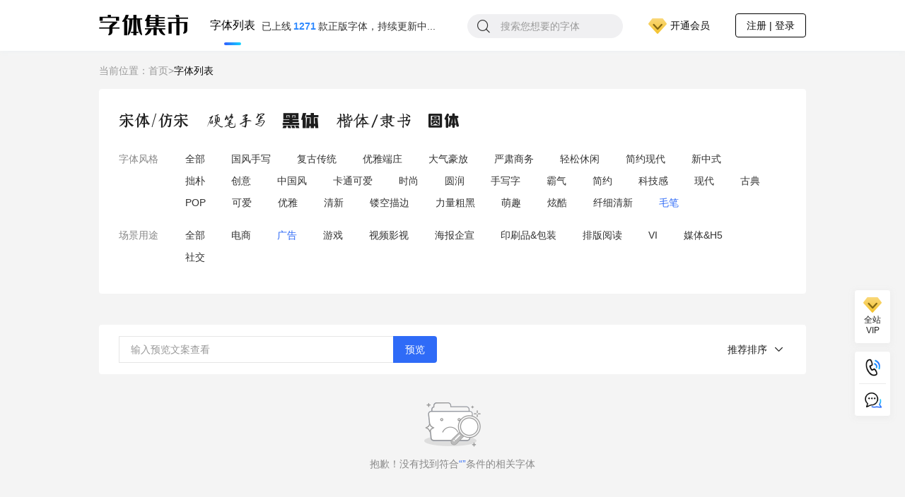

--- FILE ---
content_type: text/html; charset=UTF-8
request_url: https://idea.izihun.com/list/t39-y880-c46.html
body_size: 3641
content:
<!DOCTYPE html><html lang="zh"><head><meta name="csrf-param" content="_csrf"><meta name="csrf-token" content="J4Fbr8NCsR9FnRbhufO-HbHp7hPEK60JuAiZJ8DW6_0R9B39qBT9ayzeX7TwxvVw1Z-EXY5q_W_xR_5vpL68pQ=="><meta charset="UTF-8"><meta name="renderer" content="webkit"><meta name="huaban" content="nopin"/><meta http-equiv="X-UA-Compatible" content="IE=Edge,chrome=1"><title>字体列表-字体集市</title><meta name="keywords" content=""/><meta name="description" content=""/><link href="//at.alicdn.com/t/font_1580256_2jez5wlcipc.css" rel="stylesheet"><link href="//js.izihun.com/web/idea/assets/css/main-50ef46cbf8caa3d61116ba855bd260c3.css" rel="stylesheet"><link href="//js.izihun.com/web/idea/assets/css/list-e859f18ab706ffd70bff8ec2b7b422d5.css" rel="stylesheet"></head><body><header class="header" id="header"><div class="layout clearfix"><a href="/" class="logo-l"><i class="iconfont icon-zitijishi"></i></a><div class="head-nav clearfix"><a href="/list/index.html" class="head-entrance head-font on" target="_blank">字体列表 <span class="num">已上线<b>1271</b>款正版字体，持续更新中...</span></a></div><div class="head-right"><div class="search-box clearfix" ><button class="btn-search" data-search="btn"><i class="iconfont icon-search"></i></button><input type="password" style="display:none"><input type="text" class="search-input" data-search="input" placeholder="搜索您想要的字体" value="" autocomplete="off"></div><div class="vip open-pay-pop"><img src="//js.izihun.com/web/idea/common/images/vip.png" alt="" class="icon">开通会员 <div class="vip-popup"><em class="vp-tag">限时抢购</em><p class="vp-info">开通全站永久会员</p><p class="vp-desc">全网1271款字体低至<b>1.4毛</b>/款起</p></div></div><div class="head-portrait"><button class="go-login box-hover login-btn show-login-pop-btn">注册 | 登录</button></div></div><style class="build-font-sub-css"></style></div></header><script>var webfont_css = true;</script><link rel="stylesheet" href="https://ziti.izihun.com/idea/webfont/css/e2aa3/e2aa3552b5501571e868438b0e5b5e28.css?v=20260124234942"><div class="font-list" id="wrapper"><div class="top-nav w1360"><div class="route"><span>当前位置：</span><a href="/">首页</a><span>&gt;</span><h1>字体列表</h1></div></div><div class="filter-box w1360"><div class="style-filter"><a title="" data-block="" href="//idea.izihun.com/list/t31-y880-c46.html" class="font-desc "><div class="icon-box"><i class="iconfont icon-songti1" title="宋体"></i><em class="btn-del"><i class="iconfont icon-close"></i></em></div></a><a title="" data-block="" href="//idea.izihun.com/list/t35-y880-c46.html" class="font-desc "><div class="icon-box"><i class="iconfont icon-yingbishouxie" title="硬笔手写"></i><em class="btn-del"><i class="iconfont icon-close"></i></em></div></a><a title="" data-block="" href="//idea.izihun.com/list/t30-y880-c46.html" class="font-desc "><div class="icon-box"><i class="iconfont icon-heiti" title="黑体"></i><em class="btn-del"><i class="iconfont icon-close"></i></em></div></a><a title="" data-block="" href="//idea.izihun.com/list/t33-y880-c46.html" class="font-desc "><div class="icon-box"><i class="iconfont icon-kaiti" title="楷体"></i><em class="btn-del"><i class="iconfont icon-close"></i></em></div></a><a title="" data-block="" href="//idea.izihun.com/list/t34-y880-c46.html" class="font-desc "><div class="icon-box"><i class="iconfont icon-yuanti" title="圆体"></i><em class="btn-del"><i class="iconfont icon-close"></i></em></div></a></div><div class="category-line clearfix"><span class="l-name">字体风格</span><a href="//idea.izihun.com/list/t39-c46.html" class="cl-li ">全部</a><a href="//idea.izihun.com/list/t39-y885-c46.html" class="cl-li ">国风手写</a><a href="//idea.izihun.com/list/t39-y886-c46.html" class="cl-li ">复古传统</a><a href="//idea.izihun.com/list/t39-y887-c46.html" class="cl-li ">优雅端庄</a><a href="//idea.izihun.com/list/t39-y889-c46.html" class="cl-li ">大气豪放</a><a href="//idea.izihun.com/list/t39-y896-c46.html" class="cl-li ">严肃商务</a><a href="//idea.izihun.com/list/t39-y899-c46.html" class="cl-li ">轻松休闲</a><a href="//idea.izihun.com/list/t39-y903-c46.html" class="cl-li ">简约现代</a><a href="//idea.izihun.com/list/t39-y888-c46.html" class="cl-li ">新中式</a><a href="//idea.izihun.com/list/t39-y900-c46.html" class="cl-li ">拙朴</a><a href="//idea.izihun.com/list/t39-y863-c46.html" class="cl-li ">创意</a><a href="//idea.izihun.com/list/t39-y82-c46.html" class="cl-li ">中国风</a><a href="//idea.izihun.com/list/t39-y865-c46.html" class="cl-li ">卡通可爱</a><a href="//idea.izihun.com/list/t39-y86-c46.html" class="cl-li ">时尚</a><a href="//idea.izihun.com/list/t39-y95-c46.html" class="cl-li ">圆润</a><a href="//idea.izihun.com/list/t39-y860-c46.html" class="cl-li ">手写字</a><a href="//idea.izihun.com/list/t39-y859-c46.html" class="cl-li ">霸气</a><a href="//idea.izihun.com/list/t39-y85-c46.html" class="cl-li ">简约</a><a href="//idea.izihun.com/list/t39-y852-c46.html" class="cl-li ">科技感</a><a href="//idea.izihun.com/list/t39-y105-c46.html" class="cl-li ">现代</a><a href="//idea.izihun.com/list/t39-y107-c46.html" class="cl-li ">古典</a><a href="//idea.izihun.com/list/t39-y866-c46.html" class="cl-li ">POP</a><a href="//idea.izihun.com/list/t39-y84-c46.html" class="cl-li ">可爱</a><a href="//idea.izihun.com/list/t39-y837-c46.html" class="cl-li ">优雅</a><a href="//idea.izihun.com/list/t39-y112-c46.html" class="cl-li ">清新</a><a href="//idea.izihun.com/list/t39-y878-c46.html" class="cl-li ">镂空描边</a><a href="//idea.izihun.com/list/t39-y854-c46.html" class="cl-li ">力量粗黑</a><a href="//idea.izihun.com/list/t39-y872-c46.html" class="cl-li ">萌趣</a><a href="//idea.izihun.com/list/t39-y864-c46.html" class="cl-li ">炫酷</a><a href="//idea.izihun.com/list/t39-y868-c46.html" class="cl-li ">纤细清新</a><a href="//idea.izihun.com/list/t39-y880-c46.html" class="cl-li on">毛笔</a></div><div class="category-line clearfix" ><span class="l-name">场景用途</span><a href="//idea.izihun.com/list/t39-y880.html" class="cl-li ">全部</a><a href="//idea.izihun.com/list/t39-y880-c45.html" class="cl-li ">电商</a><a href="//idea.izihun.com/list/t39-y880-c46.html" class="cl-li on">广告</a><a href="//idea.izihun.com/list/t39-y880-c47.html" class="cl-li ">游戏</a><a href="//idea.izihun.com/list/t39-y880-c48.html" class="cl-li ">视频影视</a><a href="//idea.izihun.com/list/t39-y880-c49.html" class="cl-li ">海报企宣</a><a href="//idea.izihun.com/list/t39-y880-c50.html" class="cl-li ">印刷品&包装</a><a href="//idea.izihun.com/list/t39-y880-c51.html" class="cl-li ">排版阅读</a><a href="//idea.izihun.com/list/t39-y880-c52.html" class="cl-li ">VI</a><a href="//idea.izihun.com/list/t39-y880-c53.html" class="cl-li ">媒体&H5</a><a href="//idea.izihun.com/list/t39-y880-c54.html" class="cl-li ">社交</a></div></div><section class="content w1360"><div class="operate-box"><div class="preview-box"><input type="text" style="display:none"><input type="password" style="display:none"><input type="text" class="preview-input" maxlength="20" placeholder="输入预览文案查看" value=""><button class="btn-preview">预览</button></div><div class="fr"><div class="other-sort"><p>推荐排序<i class="iconfont icon-xiala1"></i></p><div class="sort-dropdown"><div class="sort-list"><a class="on" rel="nofollow" href="">推荐排序</a><a class="" rel="nofollow" href="">最新上线</a><a class="" rel="nofollow" href="">最近更新</a></div></div></div></div></div><div class="empty"><img src="//js.izihun.com/web/idea/font-list/images/empty.png" alt=""><p>抱歉！没有找到符合<b class="search-words">“”</b>条件的相关字体</p></div></section><div class="batch-down-modal-wrapper" style="display: none"><div class="batch-down-modal w1360"><div class="checkbox-all-wrapper"><input id="checkbox-all" class="checkbox-all" type="checkbox"><label for="checkbox-all"></label><span>全选</span></div><div class="batch-download-tip"><div class="batch-download-tip-left"><span>需用于商用用途？</span><div class="tip"><span>是指将字体用于任何媒介上具有商业性的、推广性的、广告性的、推销性的用途，包括但不限于印刷品、商业性的广播、电影或数字化产品、商业广告、市场推广、产品促销、产品包装、产品介绍等场景。</span><span>中文字体设计不易，为避免侵权对企业品牌、口碑造成影响，建议对外商业发布前购买授权</span></div></div><a href="/commercial-licensing/index.html" class="buy-author"> 购买商用授权</a></div><div class="batch-check-font"> 已选字体<span>0</span>套 </div><button class="batch-down-btn batch-down-btn-disabled" disabled>批量下载</button></div></div></div><footer class="footer" id="footer"><div class="layout clearfix"><div class="fl"><h4 class="foot-tit"><i></i>使用帮助</h4><p class="info"><a href="https://idea.izihun.com/site/question.html">字体集市是做什么的？</a></p><p class="info"><a href="https://idea.izihun.com/site/question.html">如何购买会员？</a></p><p class="info"><a href="https://idea.izihun.com/site/question.html">手机收不到验证码？</a></p><p class="info"><a href="https://idea.izihun.com/site/question.html">如何找回手机密码？</a></p></div><div class="fr"><p class="foot-tit">联系电话</p><p class="phone">021-26054175</p><p class="info">Copyright ©2019 字魂网沪ICP备18025412</p></div></div></footer><script> var _hmt = _hmt || []; (function() { var hm = document.createElement("script"); hm.src = "https://hm.baidu.com/hm.js?9ce6d6e5990f86b9dd227ae0d64a6af4"; var s = document.getElementsByTagName("script")[0]; s.parentNode.insertBefore(hm, s); })();</script><ul class="sidebar"><li class="group"><div class="side-li open-pay-pop vip"><img src="//js.izihun.com/web/idea/common/images/vip.png" alt="" class="icon"><p class="info">全站<br/>VIP</p><div class="vip-popup"><em class="vp-tag">限时抢购</em><p class="vp-info">开通全站永久会员</p><p class="vp-desc">全网700款字体低至<b>1.4毛</b>/款起</p></div></div></li><li class="group"><div class="side-li"><i class="kefu-icon"></i><div class="message-box"><div class="inner-box"><p class="info">客服工作时间</p><p class="emphasize">周一到周五 9:30~18:30</p></div></div></div><div class="side-li" onclick="window.open('https://izihun.s2.udesk.cn/im_client/?web_plugin_id=29836&group_id=4405 ')"><i class="xiaoshou-icon"></i><div class="tip">嗨！有什么能帮到您的吗？</div></div></li><li class="group" id="to-top" style="display:none"><div class="side-li"><i class="up-icon"></i><div class="tip">回到顶部</div></div></li></ul><script> var obj = {};obj.beginTime = new Date().getTime();obj.exeCode='';obj.userId='';obj.thirdId='';obj.batch_download_list='';</script><script src="//js.izihun.com/web/idea/assets/js/main-e2068730311a66b16579a148b168c827.js"></script><script src="//js.izihun.com/web/idea/assets/js/list-ce9a2652c1e4a29ce0f13fe9d59ff2d2.js"></script></body></html> 

--- FILE ---
content_type: text/html; charset=UTF-8
request_url: https://idea.izihun.com/pop/login/login-pop.html
body_size: 1388
content:
{"code":200,"msg":"success","data":{"html":"\n<link href=\"\/\/js.izihun.com\/web\/idea\/pop\/login-pop\/css\/login.v2.css?v=202108315-202512311214\" rel=\"stylesheet\">\n<div class=\"custom-pop new-login-pop\" id=\"login-new\" style=\"display: none;\">\n <sup class=\"closeX\">\n <i class=\"iconfont icon-guanbi\"><\/i>\n <\/sup>\n <div class=\"three-way\">\n <a href=\"\/\" class=\"logo-l\"><i class=\"iconfont icon-zitijishi\"><\/i><\/a><p class=\"info\">\u6ce8\u518c\u5373\u4eab\u5168\u7f511271\u6b3e\u6b63\u7248\u5b57\u4f53\u4efb\u610f\u4e0b\u8f7d<\/p>\n <div class=\"ways\">\n <div class=\"go-weixin\">\n <i class=\"iconfont icon-weixin\"><\/i>\n <p class=\"way-name\">\u5fae\u4fe1\u767b\u5f55<\/p>\n <\/div>\n <a class=\"go-qq\"\n href=\"\/\/idea.izihun.com\/login\/open-auth-login.html?type=qq\"\n rel=\"nofollow\">\n <i class=\"iconfont icon-qq\"><\/i>\n <p class=\"way-name\">QQ\u767b\u5f55<\/p>\n <\/a>\n <div class=\"go-phone\">\n <i class=\"iconfont icon-shouji\"><\/i>\n <p class=\"way-name\">\u624b\u673a\/\u90ae\u7bb1\u53f7\u767b\u5f55<\/p>\n <\/div>\n <\/div>\n <p class=\"agreement\"><i class=\"iconfont icon-gouxuan icon-gouxuan2\"><\/i>\u6211\u5df2\u9605\u8bfb\u5e76\u540c\u610f\n <a target=\"_blank\" href=\"https:\/\/idea.izihun.com\/site\/license.html\">\u300a\u7528\u6237\u534f\u8bae\u300b<\/a>\n <\/p>\n <\/div>\n\n<\/div>\n\n<div class=\"custom-pop specific-login\" id=\"login-specific\" style=\"display: none;\">\n <sup class=\"closeX\">\n <i class=\"iconfont icon-guanbi\"><\/i>\n <\/sup>\n <span class=\"btn-prev\"><i class=\"iconfont icon-to-prev2\"><\/i><\/span>\n <a href=\"\/\" class=\"logo-l\"><i class=\"iconfont icon-zitijishi\"><\/i><\/a><div class=\"way-box\">\n \n <div class=\"sms-or-clo\" style=\"display:none\">\n <p class=\"login-way\">\n <span class=\"lw-li code on\">\u5feb\u901f\u767b\u5f55<\/span>\n <span class=\"lw-li\">\u5bc6\u7801\u767b\u5f55<\/span>\n <\/p>\n \n <div class=\"sms-box\">\n <div class=\"line phone-div\">\n <input type=\"text\" class=\"phone-input\" id=\"login-phone-input\" placeholder=\"\u8bf7\u8f93\u5165\u624b\u673a\u53f7\/\u90ae\u7bb1\">\n <p class=\"warning\">\u8bf7\u8f93\u5165\u6b63\u786e\u7684<\/p>\n <\/div>\n <div class=\"line code-div\">\n <input type=\"text\" class=\"sms_code-input\" placeholder=\"\u8bf7\u8f93\u5165\u9a8c\u8bc1\u7801\">\n <button class=\"phone-code-btn\" id=\"login-phone-code-btn\">\u53d1\u9001\u9a8c\u8bc1\u7801<\/button>\n <p class=\"warning\"><\/p>\n <\/div>\n <button class=\"btn-submit common-gradient go-phone-login phone-login-submit\">\u767b\u5f55<\/button>\n <\/div>\n \n <div class=\"clo-box\" style=\"display:none\">\n <div class=\"line phone-div\">\n <input type=\"text\" class=\"phone-input\" id=\"login-phone-password-input\" placeholder=\"\u8bf7\u8f93\u5165\u624b\u673a\u53f7\/\u90ae\u7bb1\">\n <\/div>\n <div class=\"line pwd-div\">\n <input type=\"password\" class=\"pwd-input\" placeholder=\"\u8bf7\u8f93\u5165\u5bc6\u7801\" autocomplete=\"new-password2\">\n <a class=\"find-pwd-btn\" href=\"https:\/\/izihun.com\/user\/change-password.html\" target=\"_blank\">\u5fd8\u8bb0\u5bc6\u7801<\/a>\n <p class=\"warning\"><\/p>\n <\/div>\n <button class=\"btn-submit common-gradient password-login-submit\">\u767b\u5f55<\/button>\n <\/div>\n <div class=\"hr\"><i class=\"line\"><\/i>\u5176\u4ed6\u767b\u5f55\u65b9\u5f0f<i class=\"line\"><\/i><\/div>\n <div class=\"other-ways\">\n <div class=\"go-weixin\"><i class=\"iconfont icon-weixin\"><\/i><span>\u5fae\u4fe1\u767b\u5f55<\/span><\/div>\n <a href=\"\/\/idea.izihun.com\/login\/open-auth-login.html?type=qq\"\n class=\"qq-login\" rel=\"nofollow\">\n <i class=\"iconfont icon-qq\"><\/i><span>QQ\u767b\u5f55<\/span>\n <\/a>\n <\/div>\n <\/div>\n \n \n <div class=\"weixin\" style=\"display:none\">\n <img class=\"wx-pay-qr-code\"\n src=\"\/\/js.izihun.com\/web\/site\/vip\/images\/wx_wait.gif?v=5-202512311214\">\n <p class=\"wx-info\">\u5fae\u4fe1\u626b\u7801\u5173\u6ce8\u767b\u5f55<\/p>\n <div class=\"hr\"><i class=\"line\"><\/i>\u5176\u4ed6\u767b\u5f55\u65b9\u5f0f<i class=\"line\"><\/i><\/div>\n <div class=\"other-ways\">\n <a class=\"qq-login\" rel=\"nofollow\"\n href=\"\/\/idea.izihun.com\/login\/open-auth-login.html?type=qq\">\n <i class=\"iconfont icon-qq\"><\/i><span>QQ\u767b\u5f55<\/span>\n <\/a>\n <div class=\"go-phone\"><i class=\"iconfont icon-shouji\"><\/i><span>\u624b\u673a\u53f7\/\u90ae\u7bb1\u767b\u5f55<\/span><\/div>\n <\/div>\n <\/div>\n \n <p class=\"agreement\"><i class=\"iconfont icon-gouxuan icon-gouxuan2\"><\/i>\u6211\u5df2\u9605\u8bfb\u5e76\u540c\u610f<a target=\"_blank\"\n href=\"https:\/\/idea.izihun.com\/site\/license.html\">\u300a\u7528\u6237\u534f\u8bae\u300b<\/a>\n <\/p>\n <\/div>\n <div id=\"login-dingxiang-captcha-div\" style=\"margin: 15px 0;z-index: 1010\"><\/div>\n <input type=\"hidden\" name=\"token-login\">\n<\/div>\n\n<script src=\"\/\/js.izihun.com\/web\/idea\/pop\/login-pop\/js\/login.v2.js?v=2020111018135-202512311214\"><\/script>"}}

--- FILE ---
content_type: text/html; charset=UTF-8
request_url: https://idea.izihun.com/pop/index/un-vip.html
body_size: 390
content:
{"code":200,"msg":"success","data":{"html":"<link href=\"\/\/js.izihun.com\/web\/idea\/pop\/un-vip\/css\/un-vip.css?v=5-2020011712115-202512311214\" rel=\"stylesheet\"><script src=\"\/\/js.izihun.com\/web\/idea\/pop\/un-vip\/js\/un-vip.js?v=5-2020011712115-202512311214\"><\/script>\n<div class=\"un-vip-wrapper un-vip-pop custom-pop\" id=\"un-vip\">\n <sup class=\"closeX cust-close\">\n <i class=\"iconfont icon-guanbi\"><\/i>\n <\/sup>\n <div class=\"un-vip\">\n <h3>\u60a8\u5c1a\u672a\u5f00\u901a\u5b57\u4f53\u96c6\u5e02VIP<\/h3>\n <span>\u73b0\u5728\u5f00\u901a\u4f1a\u5458\uff0c\u5168\u7ad9\u5b57\u4f53\u4efb\u610f\u4e0b\u8f7d<\/span>\n <a href=\"\/pay\/no-commer-pay.html\" target=\"_blank\"><button class=\"buy-btn\">\u7acb\u5373\u5f00\u901a<\/button><\/a>\n <\/div>\n<\/div>\n\n\n\n\n"}}

--- FILE ---
content_type: text/html; charset=UTF-8
request_url: https://idea.izihun.com/pop/index/les-vip.html
body_size: 394
content:
{"code":200,"msg":"success","data":{"html":"<link href=\"\/\/js.izihun.com\/web\/idea\/pop\/un-vip\/css\/un-vip.css?v=5-2020011712115-202512311214\" rel=\"stylesheet\"><script src=\"\/\/js.izihun.com\/web\/idea\/pop\/les-vip\/js\/les-vip.js?v=5-2020011712115-202001171211%3A15-202512311214\"><\/script>\n<div class=\"un-vip-wrapper custom-pop\" id=\"vip-less\" style=\"display: none;\">\n <sup class=\"closeX cust-close\">\n <i class=\"iconfont icon-guanbi\"><\/i>\n <\/sup>\n <div class=\"un-vip\">\n <h3>\u60a8\u8d2d\u4e70\u7684VIP\u4e0b\u8f7d\u6743\u9650\u4e0d\u8db3<\/h3>\n <span>\u8d2d\u4e70\u5168\u7ad9VIP \u5168\u7ad9\u5b57\u4f53\u65e0\u9650\u4e0b\u8f7d<\/span>\n <a href=\"javascript:;\"><button class=\"buy-btn open-pay-pop\">\u7acb\u5373\u8d2d\u4e70<\/button><\/a>\n <\/div>\n<\/div>\n"}}

--- FILE ---
content_type: text/css
request_url: https://at.alicdn.com/t/font_1580256_2jez5wlcipc.css
body_size: 561
content:
@font-face {
  font-family: "iconfont"; /* Project id 1580256 */
  src: url('//at.alicdn.com/t/font_1580256_2jez5wlcipc.woff2?t=1630389172165') format('woff2'),
       url('//at.alicdn.com/t/font_1580256_2jez5wlcipc.woff?t=1630389172165') format('woff'),
       url('//at.alicdn.com/t/font_1580256_2jez5wlcipc.ttf?t=1630389172165') format('truetype');
}

.iconfont {
  font-family: "iconfont" !important;
  font-size: 16px;
  font-style: normal;
  -webkit-font-smoothing: antialiased;
  -moz-osx-font-smoothing: grayscale;
}

.icon-gouxuan1:before {
  content: "\e61e";
}

.icon-quanbu:before {
  content: "\e69e";
}

.icon-zitijishi:before {
  content: "\e69d";
}

.icon-guanbi1:before {
  content: "\e6c6";
}

.icon-gerenzhongxin:before {
  content: "\e699";
}

.icon-tuichuzhanghao:before {
  content: "\e69a";
}

.icon-dingdanjilu:before {
  content: "\e69b";
}

.icon-zhanghuguanli:before {
  content: "\e69c";
}

.icon-sigezhanshi:before {
  content: "\e698";
}

.icon-liebiaozhanshi:before {
  content: "\e696";
}

.icon-shixin-you:before {
  content: "\e7e1";
}

.icon-shixin-zuo:before {
  content: "\ec99";
}

.icon-to-prev2:before {
  content: "\ec91";
}

.icon-to-next2:before {
  content: "\ec95";
}

.icon-gouxuan2:before {
  content: "\e7e7";
}

.icon-gouxuan:before {
  content: "\e61d";
}

.icon-shouji:before {
  content: "\e7d9";
}

.icon-heiti:before {
  content: "\e68c";
}

.icon-qita:before {
  content: "\e68d";
}

.icon-kaiti:before {
  content: "\e68e";
}

.icon-chuangyiziti:before {
  content: "\e68f";
}

.icon-katongkeai:before {
  content: "\e690";
}

.icon-yuanti:before {
  content: "\e691";
}

.icon-yingbishouxie:before {
  content: "\e692";
}

.icon-songti1:before {
  content: "\e693";
}

.icon-maobishufa1:before {
  content: "\e694";
}

.icon-jiantouXia:before {
  content: "\e601";
}

.icon-zihun-LOGO:before {
  content: "\e62e";
}

.icon-dui:before {
  content: "\e610";
}

.icon-cha:before {
  content: "\e600";
}

.icon-heiti-l:before {
  content: "\e67c";
}

.icon-keai-l:before {
  content: "\e67d";
}

.icon-lishu-l:before {
  content: "\e67e";
}

.icon-chuangyi-l:before {
  content: "\e67f";
}

.icon-yuanti-l:before {
  content: "\e680";
}

.icon-yingbi-l:before {
  content: "\e681";
}

.icon-songti-l:before {
  content: "\e682";
}

.icon-kaiti-l:before {
  content: "\e683";
}

.icon-maobi-l:before {
  content: "\e684";
}

.icon-to-next:before {
  content: "\e646";
}

.icon-to-prev:before {
  content: "\e7e8";
}

.icon-pc:before {
  content: "\e62a";
}

.icon-erweima:before {
  content: "\e67a";
}

.icon-xiangxia:before {
  content: "\ec90";
}

.icon-xiangyou:before {
  content: "\e626";
}

.icon-wenhao:before {
  content: "\e60a";
}

.icon-gwc2:before {
  content: "\e602";
}

.icon-weixin:before {
  content: "\e60e";
}

.icon-qq:before {
  content: "\e609";
}

.icon-to-left:before {
  content: "\e65d";
}

.icon-to-right:before {
  content: "\ec8f";
}

.icon-weixinzhifu:before {
  content: "\e634";
}

.icon-guanbi:before {
  content: "\e645";
}

.icon-duihao:before {
  content: "\e73a";
}

.icon-gengduo:before {
  content: "\e86d";
}

.icon-search:before {
  content: "\e6a5";
}

.icon-xiazai1:before {
  content: "\e635";
}

.icon-fenlei1:before {
  content: "\e670";
}

.icon-gwc:before {
  content: "\e674";
}

.icon-xiazai:before {
  content: "\e60b";
}

.icon-xiala1:before {
  content: "\e695";
}

.icon-liebiao:before {
  content: "\ec8e";
}

.icon-shouqi:before {
  content: "\e697";
}

.icon-close:before {
  content: "\e7e9";
}

.icon-songti:before {
  content: "\e72f";
}

.icon-maobi:before {
  content: "\e730";
}

.icon-chuangyi:before {
  content: "\e731";
}

.icon-english:before {
  content: "\e735";
}

.icon-basic:before {
  content: "\e732";
}

.icon-free:before {
  content: "\e736";
}

.icon-heiti2:before {
  content: "\e733";
}

.icon-yingbi2:before {
  content: "\e734";
}

.icon-aiti-keai2:before {
  content: "\ec8d";
}



--- FILE ---
content_type: text/css
request_url: https://js.izihun.com/web/idea/assets/css/main-50ef46cbf8caa3d61116ba855bd260c3.css
body_size: 8109
content:
.layui-layer-imgbar,.layui-layer-imgtit a,.layui-layer-tab .layui-layer-title span,.layui-layer-title{text-overflow:ellipsis;white-space:nowrap}html #layuicss-layer{display:none;position:absolute;width:1989px}.layui-layer,.layui-layer-shade{position:fixed;_position:absolute;pointer-events:auto}.layui-layer-shade{top:0;left:0;width:100%;height:100%;_height:expression(document.body.offsetHeight+"px")}.layui-layer{-webkit-overflow-scrolling:touch;top:150px;left:0;margin:0;padding:0;background-color:#fff;-webkit-background-clip:content;border-radius:6px;box-shadow:1px 1px 50px rgba(0,0,0,.3)}.layui-layer-close{position:absolute}.layui-layer-content{position:relative}.layui-layer-border{border:1px solid #b2b2b2;border:1px solid rgba(0,0,0,.1);box-shadow:1px 1px 5px rgba(0,0,0,.2)}.layui-layer-load{background:url(../../../vendor/layer/theme/default/loading-1.gif) center center no-repeat #eee}.layui-layer-ico{background:url(../../../vendor/layer/theme/default/icon.png) no-repeat}.layui-layer-btn a,.layui-layer-dialog .layui-layer-ico,.layui-layer-setwin a{display:inline-block;*display:inline;*zoom:1;vertical-align:top}.layui-layer-move{display:none;position:fixed;*position:absolute;left:0;top:0;width:100%;height:100%;cursor:move;opacity:0;filter:alpha(opacity=0);background-color:#fff;z-index:2147483647}.layui-layer-resize{position:absolute;width:15px;height:15px;right:0;bottom:0;cursor:se-resize}.layer-anim{-webkit-animation-fill-mode:both;animation-fill-mode:both;-webkit-animation-duration:.3s;animation-duration:.3s}@-webkit-keyframes layer-bounceIn{0%{opacity:0;-webkit-transform:scale(.5);transform:scale(.5)}100%{opacity:1;-webkit-transform:scale(1);transform:scale(1)}}@keyframes layer-bounceIn{0%{opacity:0;-webkit-transform:scale(.5);-ms-transform:scale(.5);transform:scale(.5)}100%{opacity:1;-webkit-transform:scale(1);-ms-transform:scale(1);transform:scale(1)}}.layer-anim-00{-webkit-animation-name:layer-bounceIn;animation-name:layer-bounceIn}@-webkit-keyframes layer-zoomInDown{0%{opacity:0;-webkit-transform:scale(.1) translateY(-2000px);transform:scale(.1) translateY(-2000px);-webkit-animation-timing-function:ease-in-out;animation-timing-function:ease-in-out}60%{opacity:1;-webkit-transform:scale(.475) translateY(60px);transform:scale(.475) translateY(60px);-webkit-animation-timing-function:ease-out;animation-timing-function:ease-out}}@keyframes layer-zoomInDown{0%{opacity:0;-webkit-transform:scale(.1) translateY(-2000px);-ms-transform:scale(.1) translateY(-2000px);transform:scale(.1) translateY(-2000px);-webkit-animation-timing-function:ease-in-out;animation-timing-function:ease-in-out}60%{opacity:1;-webkit-transform:scale(.475) translateY(60px);-ms-transform:scale(.475) translateY(60px);transform:scale(.475) translateY(60px);-webkit-animation-timing-function:ease-out;animation-timing-function:ease-out}}.layer-anim-01{-webkit-animation-name:layer-zoomInDown;animation-name:layer-zoomInDown}@-webkit-keyframes layer-fadeInUpBig{0%{opacity:0;-webkit-transform:translateY(2000px);transform:translateY(2000px)}100%{opacity:1;-webkit-transform:translateY(0);transform:translateY(0)}}@keyframes layer-fadeInUpBig{0%{opacity:0;-webkit-transform:translateY(2000px);-ms-transform:translateY(2000px);transform:translateY(2000px)}100%{opacity:1;-webkit-transform:translateY(0);-ms-transform:translateY(0);transform:translateY(0)}}.layer-anim-02{-webkit-animation-name:layer-fadeInUpBig;animation-name:layer-fadeInUpBig}@-webkit-keyframes layer-zoomInLeft{0%{opacity:0;-webkit-transform:scale(.1) translateX(-2000px);transform:scale(.1) translateX(-2000px);-webkit-animation-timing-function:ease-in-out;animation-timing-function:ease-in-out}60%{opacity:1;-webkit-transform:scale(.475) translateX(48px);transform:scale(.475) translateX(48px);-webkit-animation-timing-function:ease-out;animation-timing-function:ease-out}}@keyframes layer-zoomInLeft{0%{opacity:0;-webkit-transform:scale(.1) translateX(-2000px);-ms-transform:scale(.1) translateX(-2000px);transform:scale(.1) translateX(-2000px);-webkit-animation-timing-function:ease-in-out;animation-timing-function:ease-in-out}60%{opacity:1;-webkit-transform:scale(.475) translateX(48px);-ms-transform:scale(.475) translateX(48px);transform:scale(.475) translateX(48px);-webkit-animation-timing-function:ease-out;animation-timing-function:ease-out}}.layer-anim-03{-webkit-animation-name:layer-zoomInLeft;animation-name:layer-zoomInLeft}@-webkit-keyframes layer-rollIn{0%{opacity:0;-webkit-transform:translateX(-100%) rotate(-120deg);transform:translateX(-100%) rotate(-120deg)}100%{opacity:1;-webkit-transform:translateX(0) rotate(0);transform:translateX(0) rotate(0)}}@keyframes layer-rollIn{0%{opacity:0;-webkit-transform:translateX(-100%) rotate(-120deg);-ms-transform:translateX(-100%) rotate(-120deg);transform:translateX(-100%) rotate(-120deg)}100%{opacity:1;-webkit-transform:translateX(0) rotate(0);-ms-transform:translateX(0) rotate(0);transform:translateX(0) rotate(0)}}.layer-anim-04{-webkit-animation-name:layer-rollIn;animation-name:layer-rollIn}@keyframes layer-fadeIn{0%{opacity:0}100%{opacity:1}}.layer-anim-05{-webkit-animation-name:layer-fadeIn;animation-name:layer-fadeIn}@-webkit-keyframes layer-shake{0%,100%{-webkit-transform:translateX(0);transform:translateX(0)}10%,30%,50%,70%,90%{-webkit-transform:translateX(-10px);transform:translateX(-10px)}20%,40%,60%,80%{-webkit-transform:translateX(10px);transform:translateX(10px)}}@keyframes layer-shake{0%,100%{-webkit-transform:translateX(0);-ms-transform:translateX(0);transform:translateX(0)}10%,30%,50%,70%,90%{-webkit-transform:translateX(-10px);-ms-transform:translateX(-10px);transform:translateX(-10px)}20%,40%,60%,80%{-webkit-transform:translateX(10px);-ms-transform:translateX(10px);transform:translateX(10px)}}.layer-anim-06{-webkit-animation-name:layer-shake;animation-name:layer-shake}@-webkit-keyframes fadeIn{0%{opacity:0}100%{opacity:1}}.layui-layer-title{padding:0 80px 0 20px;height:42px;line-height:42px;border-bottom:1px solid #eee;font-size:14px;color:#333;overflow:hidden;background-color:#f8f8f8;border-radius:2px 2px 0 0}.layui-layer-setwin{position:absolute;right:15px;*right:0;top:15px;font-size:0;line-height:initial}.layui-layer-setwin a{position:relative;width:16px;height:16px;margin-left:10px;font-size:12px;_overflow:hidden}.layui-layer-setwin .layui-layer-min cite{position:absolute;width:14px;height:2px;left:0;top:50%;margin-top:-1px;background-color:#2e2d3c;cursor:pointer;_overflow:hidden}.layui-layer-setwin .layui-layer-min:hover cite{background-color:#2d93ca}.layui-layer-setwin .layui-layer-max{background-position:-32px -40px}.layui-layer-setwin .layui-layer-max:hover{background-position:-16px -40px}.layui-layer-setwin .layui-layer-maxmin{background-position:-65px -40px}.layui-layer-setwin .layui-layer-maxmin:hover{background-position:-49px -40px}.layui-layer-setwin .layui-layer-close1{background-position:1px -40px;cursor:pointer}.layui-layer-setwin .layui-layer-close1:hover{opacity:.7}.layui-layer-setwin .layui-layer-close2{position:absolute;right:-28px;top:-28px;width:30px;height:30px;margin-left:0;background-position:-149px -31px;*right:-18px;_display:none}.layui-layer-setwin .layui-layer-close2:hover{background-position:-180px -31px}.layui-layer-btn{text-align:right;padding:0 15px 12px;pointer-events:auto;user-select:none;-webkit-user-select:none}.layui-layer-btn a{height:28px;line-height:28px;margin:5px 5px 0;padding:0 15px;border:1px solid #dedede;background-color:#fff;color:#333;border-radius:2px;font-weight:400;cursor:pointer;text-decoration:none}.layui-layer-btn a:hover{opacity:.9;text-decoration:none}.layui-layer-btn a:active{opacity:.8}.layui-layer-btn .layui-layer-btn0{border-color:#1e9fff;background-color:#1e9fff;color:#fff}.layui-layer-btn-l{text-align:left}.layui-layer-btn-c{text-align:center}.layui-layer-dialog{min-width:260px}.layui-layer-dialog .layui-layer-content{position:relative;padding:20px;line-height:24px;word-break:break-all;overflow:hidden;font-size:14px;overflow-x:hidden;overflow-y:auto}.layui-layer-dialog .layui-layer-content .layui-layer-ico{position:absolute;top:16px;left:15px;_left:-40px;width:30px;height:30px}.layui-layer-ico1{background-position:-30px 0}.layui-layer-ico2{background-position:-60px 0}.layui-layer-ico3{background-position:-90px 0}.layui-layer-ico4{background-position:-120px 0}.layui-layer-ico5{background-position:-150px 0}.layui-layer-ico6{background-position:-180px 0}.layui-layer-rim{border:6px solid #8d8d8d;border:6px solid rgba(0,0,0,.3);border-radius:5px;box-shadow:none}.layui-layer-msg{min-width:180px;border:1px solid #d3d4d3;box-shadow:none}.layui-layer-hui{min-width:100px;background-color:#000;filter:alpha(opacity=60);background-color:rgba(0,0,0,.6);color:#fff;border:0}.layui-layer-hui .layui-layer-content{padding:12px 25px;text-align:center}.layui-layer-dialog .layui-layer-padding{padding:20px 20px 20px 55px;text-align:left}.layui-layer-page .layui-layer-content{position:relative;overflow:auto}.layui-layer-iframe .layui-layer-btn,.layui-layer-page .layui-layer-btn{padding-top:10px}.layui-layer-nobg{background:0}.layui-layer-iframe iframe{display:block;width:100%}.layui-layer-loading{border-radius:100%;background:0;box-shadow:none;border:0}.layui-layer-loading .layui-layer-content{width:60px;height:24px;background:url(../../../vendor/layer/theme/default/loading-0.gif) no-repeat}.layui-layer-loading .layui-layer-loading1{width:37px;height:37px;background:url(../../../vendor/layer/theme/default/loading-1.gif) no-repeat}.layui-layer-ico16,.layui-layer-loading .layui-layer-loading2{width:32px;height:32px;background:url(../../../vendor/layer/theme/default/loading-2.gif) no-repeat}.layui-layer-tips{background:0;box-shadow:none;border:0}.layui-layer-tips .layui-layer-content{position:relative;line-height:22px;min-width:12px;padding:8px 15px;font-size:12px;_float:left;border-radius:2px;box-shadow:1px 1px 3px rgba(0,0,0,.2);background-color:#000;color:#fff}.layui-layer-tips .layui-layer-close{right:-2px;top:-1px}.layui-layer-tips i.layui-layer-TipsG{position:absolute;width:0;height:0;border-width:8px;border-color:transparent;border-style:dashed;*overflow:hidden}.layui-layer-tips i.layui-layer-TipsB,.layui-layer-tips i.layui-layer-TipsT{left:5px;border-right-style:solid;border-right-color:#000}.layui-layer-tips i.layui-layer-TipsT{bottom:-8px}.layui-layer-tips i.layui-layer-TipsB{top:-8px}.layui-layer-tips i.layui-layer-TipsL,.layui-layer-tips i.layui-layer-TipsR{top:5px;border-bottom-style:solid;border-bottom-color:#000}.layui-layer-tips i.layui-layer-TipsR{left:-8px}.layui-layer-tips i.layui-layer-TipsL{right:-8px}.layui-layer-lan[type=dialog]{min-width:280px}.layui-layer-lan .layui-layer-title{background:#4476a7;color:#fff;border:0}.layui-layer-lan .layui-layer-btn{padding:5px 10px 10px;text-align:right;border-top:1px solid #e9e7e7}.layui-layer-lan .layui-layer-btn a{background:#fff;border-color:#e9e7e7;color:#333}.layui-layer-lan .layui-layer-btn .layui-layer-btn1{background:#c9c5c5}.layui-layer-molv .layui-layer-title{background:#009f95;color:#fff;border:0}.layui-layer-molv .layui-layer-btn a{background:#009f95;border-color:#009f95}.layui-layer-molv .layui-layer-btn .layui-layer-btn1{background:#92b8b1}.layui-layer-iconext{background:url(../../../vendor/layer/theme/default/icon-ext.png) no-repeat}.layui-layer-prompt .layui-layer-input{display:block;width:230px;height:36px;margin:0 auto;line-height:30px;padding-left:10px;border:1px solid #e6e6e6;color:#333}.layui-layer-prompt textarea.layui-layer-input{width:300px;height:100px;line-height:20px;padding:6px 10px}.layui-layer-prompt .layui-layer-content{padding:20px}.layui-layer-prompt .layui-layer-btn{padding-top:0}.layui-layer-tab{box-shadow:1px 1px 50px rgba(0,0,0,.4)}.layui-layer-tab .layui-layer-title{padding-left:0;overflow:visible}.layui-layer-tab .layui-layer-title span{position:relative;float:left;min-width:80px;max-width:260px;padding:0 20px;text-align:center;overflow:hidden;cursor:pointer}.layui-layer-tab .layui-layer-title span.layui-this{height:43px;border-left:1px solid #eee;border-right:1px solid #eee;background-color:#fff;z-index:10}.layui-layer-tab .layui-layer-title span:first-child{border-left:none}.layui-layer-tabmain{line-height:24px;clear:both}.layui-layer-tabmain .layui-layer-tabli{display:none}.layui-layer-tabmain .layui-layer-tabli.layui-this{display:block}.layui-layer-photos{-webkit-animation-duration:.8s;animation-duration:.8s}.layui-layer-photos .layui-layer-content{overflow:hidden;text-align:center}.layui-layer-photos .layui-layer-phimg img{position:relative;width:100%;display:inline-block;*display:inline;*zoom:1;vertical-align:top}.layui-layer-imgbar,.layui-layer-imguide{display:none}.layui-layer-imgnext,.layui-layer-imgprev{position:absolute;top:50%;width:27px;_width:44px;height:44px;margin-top:-22px;outline:0;blr:expression(this.onFocus=this.blur())}.layui-layer-imgprev{left:10px;background-position:-5px -5px;_background-position:-70px -5px}.layui-layer-imgprev:hover{background-position:-33px -5px;_background-position:-120px -5px}.layui-layer-imgnext{right:10px;_right:8px;background-position:-5px -50px;_background-position:-70px -50px}.layui-layer-imgnext:hover{background-position:-33px -50px;_background-position:-120px -50px}.layui-layer-imgbar{position:absolute;left:0;bottom:0;width:100%;height:32px;line-height:32px;background-color:rgba(0,0,0,.8);background-color:#000\9;filter:Alpha(opacity=80);color:#fff;overflow:hidden;font-size:0}.layui-layer-imgtit *{display:inline-block;*display:inline;*zoom:1;vertical-align:top;font-size:12px}.layui-layer-imgtit a{max-width:65%;overflow:hidden;color:#fff}.layui-layer-imgtit a:hover{color:#fff;text-decoration:underline}.layui-layer-imgtit em{padding-left:10px;font-style:normal}@-webkit-keyframes layer-bounceOut{100%{opacity:0;-webkit-transform:scale(.7);transform:scale(.7)}30%{-webkit-transform:scale(1.05);transform:scale(1.05)}0%{-webkit-transform:scale(1);transform:scale(1)}}@keyframes layer-bounceOut{100%{opacity:0;-webkit-transform:scale(.7);-ms-transform:scale(.7);transform:scale(.7)}30%{-webkit-transform:scale(1.05);-ms-transform:scale(1.05);transform:scale(1.05)}0%{-webkit-transform:scale(1);-ms-transform:scale(1);transform:scale(1)}}.layer-anim-close{-webkit-animation-name:layer-bounceOut;animation-name:layer-bounceOut;-webkit-animation-fill-mode:both;animation-fill-mode:both;-webkit-animation-duration:.2s;animation-duration:.2s}@media screen and (max-width:1100px){.layui-layer-iframe{overflow-y:auto;-webkit-overflow-scrolling:touch}}html,body,div,span,object,iframe,h1,h2,h3,h4,h5,h6,p,blockquote,pre,abbr,address,cite,code,del,dfn,em,img,ins,kbd,q,samp,small,strong,var,b,i,dl,dt,dd,ol,ul,li,fieldset,form,label,legend,table,caption,tbody,tfoot,thead,tr,th,td,article,aside,canvas,details,figcaption,figure,footer,header,hgroup,menu,nav,section,summary,time,mark,audio,video{margin:0;padding:0;border:0;outline:0;font-size:100%;vertical-align:baseline;background:transparent}article,aside,dialog,footer,header,section,footer,nav,figure,menu,main{display:block}h1,h2,h3,h4,h5,h6,em,i{font-style:normal}h1,h2,h3,h4,h5,h6{line-height:1em}ul,ol,li{list-style-type:none}a{color:inherit;text-decoration:none;outline:0}a:hover{text-decoration:none}em,i{font-style:normal}img{border:0;vertical-align:0}button{background:transparent;cursor:pointer;outline:0;padding:0;margin:0;border:0}input{padding-top:0;padding-bottom:0;font-family:"Arial";text-indent:1em}input::-moz-focus-inner{border:0;padding:0}input::placeholder{color:#999}input:-moz-placeholder{color:#999}input:-ms-input-placeholder{color:#999}input::-webkit-input-placeholder{color:#999}select,input{vertical-align:middle}select,input,textarea{font-size:16px;margin:0}input[type="text"],input[type="password"],textarea{outline-style:none;-webkit-appearance:none;outline:0;border-width:1px}textarea{resize:none}table{border-collapse:collapse}body{min-width:1200px;font-family:"PingFang SC",Helvetica,"Microsoft YaHei",STHeiti,Tahoma;font-size:14px!important;color:#333;letter-spacing:0;background:#f4f4f4}body *{box-sizing:border-box;-webkit-box-sizing:border-box}.fl{float:left}.fr{float:right}.clearfix:after{content:'.';clear:both;display:block;height:0;visibility:hidden;font-size:0;line-height:0}#wrapper{width:100%;min-height:791px}.w1360{width:1360px;margin:0 auto}.layout,.w1200{width:1200px;margin:0 auto}.header{width:100%;height:72px;background:#fff;z-index:1001;position:relative;box-shadow:0 2px 6px 0 #eef1f3}.header .logo-l{float:left;height:34px;line-height:34px;margin:19px 30px 19px 0}.header .logo-l i{font-size:30px;color:#000}.header .logo-l img{height:100%}.header .head-nav{float:left;position:relative}.header .head-entrance{float:left;margin-right:36px;line-height:72px;font-size:16px;color:#000;position:relative;transition:.3s}.header .head-entrance>a>i{position:absolute;font-size:22px;margin-left:3px;vertical-align:middle;transition:all .3s}.header .head-entrance.on::before,.header .head-entrance:before{position:absolute;content:'';bottom:8px;left:50%;transform:translate(-50%);width:0;height:4px;border-radius:2px;background:linear-gradient(90deg,#315dff 0,#12d4ff 100%);background:-webkit-linear-gradient(0deg,#315dff 0,#12d4ff 100%)}.header .head-entrance.on::before{width:24px}.header .head-entrance:hover:before{width:24px}.header .head-entrance:hover>a>i{transform:rotate(180deg)}.header .head-entrance .num{position:absolute;top:28px;left:114%;line-height:18px;font-size:14px;color:#333;white-space:nowrap}.header .head-entrance .num b{color:#2e89ff;margin:0 3px}.header .nav-more{float:left;width:32px;text-align:center;line-height:72px;position:relative}.header .nav-more a{display:block}.header .nav-more .icon-gengduo{font-size:20px;color:#000}.header .nav-more:hover .drop-down{opacity:1;max-height:200px}.header .nav-more .drop-down{position:absolute;top:45px;left:50%;transform:translateX(-50%);width:100px;padding-top:10px;max-height:0;opacity:0;transition:.3s linear}.header .nav-more .drop-list{position:relative;width:100%;background-color:#fff;border-radius:3px;border:1px solid #ececec;text-align:center;line-height:40px;font-size:14px;color:#000;padding:5px 0}.header .nav-more .drop-list:before{position:absolute;content:'';top:-4px;left:45px;width:8px;height:8px;background-color:#fff;transform:rotate(45deg);box-shadow:-1px -1px 2px 0 rgba(0,0,0,0.2)}.header .nav-more .drop-li:hover{color:#315dff}.header .head-right{float:right;display:flex;display:-ms-flex}.header .head-right .vip{margin-right:36px;font-size:14px;color:#0a0a0a;line-height:72px;cursor:pointer;position:relative}.header .head-right .vip:hover{color:#2f6bf7}.header .head-right .vip .icon{height:22px;vertical-align:middle;margin-right:5px}.header .head-right .vip:hover .vip-popup{width:258px;height:96px;opacity:1}.header .head-right .vip .vip-popup{top:60px;left:-129px;width:100%;height:0;opacity:0}.vip-popup{position:absolute;background:url(//js.izihun.com/web/idea/common/images/vip-popup.jpg) no-repeat;background-size:100% auto;border-radius:4px;padding-top:26px;text-align:center;overflow:hidden;box-shadow:0 2px 6px 0 #a0a0a0;transition:height,opacity .25s}.vip-popup .vp-tag{display:none;position:absolute;top:0;left:0;padding:0 10px;line-height:24px;height:24px;background:linear-gradient(180deg,#ffe7d6 0,#ffe5d3 100%);border-radius:4px 12px 12px 0;font-size:14px;color:#d63825;white-space:nowrap}.vip-popup .vp-info{font-size:20px;color:#d63825;line-height:1em;font-weight:600}.vip-popup .vp-desc{font-size:16px;color:#333;margin-top:14px;line-height:20px}.vip-popup .vp-desc b{color:#d63825;font-size:20px;font-weight:500}.header .search-box{margin-top:20px;margin-right:36px;width:364px;height:34px;border-radius:17px;background-color:#f0f0f2;overflow:hidden}.header .search-box .btn-search{float:left;width:45px;height:100%;border-radius:17px 0 0 17px}.header .search-box .btn-search i{font-size:18px;color:#333}.header .search-box .search-input{float:left;width:calc(100% - 45px);height:100%;background-color:transparent;border:0;border-radius:0 17px 17px 0;font-size:14px;color:#8d949e;text-indent:0}.header .go-buy{margin:19px 20px;display:inline-block;width:105px;height:34px;background:-webkit-linear-gradient(150deg,#ff8f8a 0,#ff1e89 50%,#ff8f8a 100%);background:linear-gradient(60deg,#ff8f8a 0,#ff1e89 50%,#ff8f8a 100%);background-size:200% 100%;background-position:100% 50%;border-radius:4px;text-align:center;line-height:34px;font-size:14px;color:#fff;transition:.2s}.header .go-buy:hover{background-position:0 50%}.header .go-cart{margin-top:23px;margin-right:33px;height:25px;line-height:25px;position:relative}.header .go-cart i{font-size:25px;color:#000}.header .go-cart .cart-num{position:absolute;top:-10px;right:-10px;width:16px;height:16px;border-radius:50%;background:linear-gradient(90deg,rgba(255,30,137,1) 0,rgba(255,143,138,1) 100%);text-align:center;line-height:16px;font-size:12px;font-weight:normal;color:#fff}.header .head-avatar{margin-top:19px;width:34px;height:34px;background:#d8d8d8;border-radius:50%;text-align:center;position:relative}.header .head-avatar>a{display:block}.header .head-avatar:hover .head-pop{max-height:350px;opacity:1;width:224px}.header .head-avatar .head-pop{position:absolute;top:25px;left:50%;width:0;margin-left:-112px;padding-top:18px;overflow:hidden;max-height:0;opacity:0;transition:opacity,max-height .3s}.header .head-avatar .pop-con{width:100%;background:#fff;box-shadow:0 2px 8px 0 rgba(220,220,220,0.5);border:1px solid #f4f4f4;border-radius:4px;position:relative;padding:0 0 16px}.header .head-avatar .pop-con::before{position:absolute;content:"";top:-5px;left:46%;width:8px;height:8px;transform:rotate(45deg);border-left:1px solid #f4f4f4;border-top:1px solid #f4f4f4;background-color:#fff;border-radius:5px 0 0 0}.header .head-avatar .pop-con .user-info{padding:20px}.header .head-avatar .user-info .common-avatar{float:left;margin-right:12px;width:38px;height:38px;border-radius:50%}.header .head-avatar .user-info .info{text-align:left;font-size:14px;color:#444;white-space:nowrap;overflow:hidden;text-overflow:ellipsis}.header .head-avatar .ac-box{width:100%}.header .head-avatar .ac-box img{width:100%}.header .head-avatar .ac-box .demo{background:#e89191;width:100%;height:100%}.header .head-avatar .head-link{display:block;margin-top:16px;line-height:20px;text-align:left;padding:0 25px;font-size:14px;color:#444}.header .head-avatar .head-link:hover{color:#2f6bf7}.header .head-avatar .head-link .iconfont{margin-right:10px;font-size:14px;color:#333}.header .head-avatar .head-link:hover .iconfont{color:inherit}.header .go-login{margin-top:19px;width:100px;height:34px;border-radius:4px;border:1px solid #000;text-align:center;line-height:32px;font-size:14px;color:#0a0a0a}.header .go-login:hover{border:0;line-height:34px}@media screen and (max-width:1680px){.header .search-box{width:220px}}.footer{background:#000;padding:55px 0 38px;position:relative}.footer .foot-tit{font-weight:normal;font-size:16px;color:#fff;line-height:16px;margin-bottom:20px}.footer .foot-tit i{display:inline-block;margin-right:10px;width:10px;height:10px;background:#fff;border-radius:50%}.footer .info{line-height:14px;font-size:14px;color:#fff;margin-bottom:16px;-webkit-font-smoothing:antialiased;-moz-osx-font-smoothing:grayscale}.footer .info a:hover{color:#315dff}.footer .phone{line-height:55px;font-size:46px;color:#fff;margin-bottom:12px;-webkit-font-smoothing:antialiased;-moz-osx-font-smoothing:grayscale}.box-hover{position:relative;z-index:1;overflow:hidden}.box-hover:hover{color:#fff!important}.box-hover:before{opacity:0;position:absolute;content:"";top:0;left:0;z-index:-1;border-radius:0 30px 0 0;width:0;height:100%;background:#315dff!important;background-image:-webkit-linear-gradient(150deg,#315dff 0,#12d4ff 50%,#315dff 100%)!important;background-image:linear-gradient(60deg,#315dff 0,#12d4ff 50%,#315dff 100%)!important;background-size:200% 100%!important;background-position:0 50%;animation:slide 1.5s forwards linear alternate-reverse infinite;transition:.3s linear}.box-hover.on:before{width:200%;opacity:1;transition:none;animation:slide .3s forwards linear}.box-hover:hover:before{width:200%;opacity:1}.box-active,.box-hover.on{color:#fff!important;background:#315dff;background-image:-webkit-linear-gradient(150deg,#315dff 0,#12d4ff 50%,#315dff 100%)!important;background-image:linear-gradient(60deg,#315dff 0,#12d4ff 50%,#315dff 100%)!important;background-size:200% 100%!important;background-position:0 50%}.box-active:hover{color:#fff!important;background:#315dff;background-image:-webkit-linear-gradient(150deg,#315dff 0,#12d4ff 50%,#315dff 100%)!important;background-image:linear-gradient(60deg,#315dff 0,#12d4ff 50%,#315dff 100%)!important;background-size:200% 100%!important;animation:slide 1.5s forwards linear alternate-reverse infinite}.box-hover.on i,.box-hover:hover i{color:#fff!important}@keyframes slide2{from{background-position:100% 100%}to{background-position:0 100%}}@keyframes slide{from{background-position:0 100%}to{background-position:100% 100%}}.btn-circle{position:relative;z-index:1}.btn-circle:hover{color:#fff}.btn-circle:before{position:absolute;content:'';top:50%;left:50%;transform:translate(-50%,-50%);z-index:-1;width:0;height:0;border-radius:50%;background:linear-gradient(80deg,#315dff 50%,#12d4ff 100%)!important;transition:.3s}.btn-circle:hover:before{width:110%;height:500%}.display-none{display:none}.route{font-size:14px;color:#999;padding:20px 0 16px}.route a{color:inherit}.route a:hover{color:#315dff}.route span i{font-style:normal;font-size:12px;color:#315dff;margin:0 2px}.route h1{display:inline-block;font-style:normal;font-weight:normal;color:#0a0a0a}.btn-checkbox{width:18px;height:18px;background:#fff;border-radius:2px;border:2px solid #d3d5d7;padding:1px;position:relative}.btn-checkbox:hover,.btn-checkbox.on{border-color:#000}.btn-checkbox:after{position:absolute;content:"";top:50%;left:50%;width:12px;height:12px;margin:-6px 0 0 -6px;border-radius:2px;background:linear-gradient(90deg,#ff1e89 0,#ff8f8a 100%);background:-webkit-linear-gradient(0deg,#ff1e89 0,#ff8f8a 100%);transform:scale(.1);opacity:0;transition:.28s}.btn-checkbox.on:after{transform:scale(1);opacity:1}.select-box{position:relative}.select-box .down-icon{position:absolute;top:0;right:0;width:35px;height:35px;z-index:1;cursor:pointer;transition:.3s}.select-box .down-icon:hover{background:#e2e5e7}.select-box .down-icon:before{position:absolute;content:'';top:15px;right:11px;width:0;height:0;border:6px solid transparent;border-top-color:#0a1d36}.select-box.show .drop-down{max-height:234px;overflow-y:auto;opacity:1}.select-box .drop-down{transition:.3s;max-height:0;opacity:0;position:absolute;top:100%;right:0;width:100%;z-index:2;overflow:hidden;background:#fff;border-radius:4px;border:1px solid rgba(218,220,222,1)}.select-box .drop-down::-webkit-scrollbar{width:4px}.select-box .drop-down::-webkit-scrollbar-thumb{width:4px;border-radius:2px;background:rgba(218,220,222,1)}.select-box .drop-list{padding:6px 0}.select-box .drop-li{line-height:22px;text-align:left;font-size:14px;color:#7a8596;text-indent:12px;cursor:pointer}.select-box .drop-li:hover{background:#ebf1f5}input[type="radio"]{position:relative;vertical-align:0;margin-right:5px;width:14px;height:14px}input[type="radio"]:before{position:absolute;content:'';top:0;left:-1px;width:100%;height:100%;border-radius:50%;border:2px solid #000;background-color:#fff}input[type="radio"]:after{position:absolute;content:'';top:calc(50% - 5px);left:calc(50% - 6px);width:calc(100% - 4px);height:calc(100% - 4px);border-radius:50%;background:linear-gradient(90deg,#ff1e89 0,#ff8f8a 100%);transform:scale(.1);opacity:0;transition:.2s}input[type="radio"]:checked:after{opacity:1;transform:scale(1)}.no-radius.layui-layer{border-radius:0}.transparent-pop.layui-layer{background:transparent;overflow:visible;box-shadow:none}.transparent-pop.layui-layer-page .layui-layer-content{overflow:visible}.layui-layer-page.over-pop .layui-layer-content{overflow:visible}.layui-layer-page .layui-layer-content{overflow:hidden;border-radius:6px}.custom-pop{display:none;position:relative;width:100%;height:100%;box-sizing:border-box}.custom-pop *{box-sizing:border-box;-webkit-box-sizing:border-box}.custom-pop .closeX{position:absolute;right:10px;top:10px;width:30px;height:30px;border-radius:50%;text-align:center;line-height:30px;cursor:pointer;color:#999}.custom-pop .closeX i{display:block;color:inherit;font-weight:bold;font-size:18px;transition:.3s}.custom-pop .closeX:hover i{transform:rotate(180deg)}.ui-paging-container{color:#666;font-size:12px}.ui-paging-container ul{overflow:hidden;text-align:center}.ui-paging-container ul,.ui-paging-container li{list-style:none}.ui-paging-container li{margin:0 7px;display:inline-block;min-width:30px;background-color:#fff;border:1px solid #979797;border-radius:4px;padding:0 6px;line-height:28px;color:#2b2b2b}.ui-paging-container ul span{color:#2b2b2b}.ui-paging-container li.ui-pager{cursor:pointer}.ui-paging-container li.ui-pager:hover,.ui-paging-container li.focus{background-color:#3761f7;border-color:#3761f7;color:#fff}.ui-paging-container li.ui-paging-ellipse{border:0}.ui-paging-container li.ui-paging-toolbar{padding:0}.ui-paging-container li.ui-paging-toolbar select{height:40px;border:1px solid #ddd;color:#666}.ui-paging-container li.ui-paging-toolbar input{line-height:40px;height:40px;padding:0;border:1px solid #ddd;text-align:center;width:40px;margin:0 0 0 5px;vertical-align:middle}.ui-paging-container li.ui-paging-toolbar a{vertical-align:middle;text-decoration:none;display:inline-block;height:40px;border:1px solid #ddd;vertical-align:top;border-radius:2px;line-height:40px;padding:0 7px;cursor:pointer;margin-left:5px;color:#666}.ui-paging-container li.ui-pager-disabled,.ui-paging-container li.ui-pager-disabled:hover{background-color:#f6f6f6;cursor:default;border:0;color:#ddd}.ui-select-pagesize{outline:0}.js-page-next{background:#fff;margin-right:15px}body .layui-layer-ico10{background-image:url(//js.izihun.com/web/idea/common/images/icon.png);background-position-x:-210px}body .layui-layer-ico11{background-image:url(//js.izihun.com/web/idea/common/images/icon.png);background-position-x:-240px}.sidebar{position:fixed;bottom:120px;right:20px;z-index:1000}.sidebar .group{background:#fff;box-shadow:0 2px 6px 0 rgba(230,230,230,0.5);border-radius:4px;border:1px solid #efefef;padding:0 6px;margin-bottom:10px;width:52px}.sidebar .side-li{display:block;width:100%;padding:10px 0;overflow:hidden;cursor:pointer;position:relative;transition:.3s linear;text-align:center;border-bottom:1px solid #ebebeb}.sidebar .group .side-li:last-of-type{margin-bottom:0;border-radius:0 0 4px 4px;border-bottom:0}.sidebar .side-li:hover{overflow:visible}.sidebar .side-li>a{display:block}.sidebar .side-li .icon{height:22px}.sidebar .side-li .info{font-size:12px;color:#1e1e1e;line-height:15px}.sidebar .side-li:hover .info{color:#2f6bf7}.sidebar .side-li i{display:block;margin:0 auto;width:21px;height:25px;background:url(//js.izihun.com/web/idea/common/images/right-icon.png) no-repeat;background-size:auto 25px}.sidebar .side-li .xiaoshou-icon{background-position-x:-24px;width:25px}.sidebar .side-li .up-icon{background-position-x:-52px;width:21px}.sidebar .side-li .down-icon{background-position-x:-97px;width:21px}.sidebar .side-li .message-box{opacity:0;max-width:100%;position:absolute;top:50%;right:85%;z-index:-2;transform:translateY(-50%);padding-right:20px;transition:all .28s cubic-bezier(0.75,0.25,0.25,0.75);overflow:hidden}.sidebar .side-li:hover .message-box{opacity:1;max-width:500%}.sidebar .message-box .inner-box{background:#fff;border-radius:4px;border:1px solid #cdd2d5;padding:0 20px;text-align:center;line-height:28px;font-size:12px;white-space:nowrap;position:relative}.sidebar .tip:before,.sidebar .message-box .inner-box:before{position:absolute;content:"";right:-5px;top:50%;margin-top:-5px;width:8px;height:8px;background-color:#fff;border-radius:2px;border-right:1px solid #cdd2d5;border-top:1px solid #cdd2d5;transform:rotate(45deg)}.sidebar .message-box .inner-box .info{color:#000}.sidebar .message-box .inner-box .emphasize{color:#e21d45}.sidebar .side-li .tip{opacity:0;position:absolute;top:50%;right:100%;transform:translateY(-50%);transition:all .28s cubic-bezier(0.75,0.25,0.25,0.75);background:#fff;border-radius:4px;border:1px solid #cdd2d5;padding:0 20px;text-align:center;line-height:36px;font-size:12px;white-space:nowrap;text-overflow:clip;overflow:hidden}.sidebar .side-li:hover .tip{right:120%;opacity:1;overflow:visible}.sidebar .vip .vip-popup{top:-8px;right:46px;width:0;height:0;opacity:0}.sidebar .vip:hover .vip-popup{width:258px;height:96px;opacity:1}.livechat:hover .message-box{right:120%;opacity:1}.livechat{position:fixed;bottom:120px;right:40px;width:60px;height:60px;border-radius:50%;z-index:100;transition:bottom .3s cubic-bezier(0.25,0.46,0.45,0.94)}.livechat .livechat-avatar{width:100%;position:relative;z-index:100}.livechat .message-box{opacity:0;position:absolute;top:50%;right:0;margin-top:-20px;height:40px;padding:0 20px;background:#0085ff;border-radius:4px;line-height:40px;white-space:nowrap;font-size:14px;color:#fff;transition:all .3s cubic-bezier(0.86,0,0.07,1)}.livechat:hover .message-box{right:120%;opacity:1}.livechat .message-box:before{position:absolute;content:'';top:14px;right:-6px;width:12px;height:12px;border-radius:2px;background:#0085ff;transform:rotate(45deg)}.livechat .behind-circle{position:absolute;top:50%;left:50%;transform:translate(-50%,-50%);z-index:99;width:100%;height:100%;border-radius:50%}.livechat .behind-circle>div{position:absolute;width:100%;height:100%;border-radius:50%;background:rgba(39,137,233,0.25)}.livechat .animated .circle1{z-index:99;animation:2s scaleToggleOne cubic-bezier(0.25,0.46,0.45,0.94) forwards}.livechat .animated .circle2{z-index:98;animation:2.5s scaleToggleTwo cubic-bezier(0.25,0.46,0.45,0.94) forwards}.livechat .animated .circle3{z-index:97;animation:3s scaleToggleThree cubic-bezier(0.25,0.46,0.45,0.94) forwards}@keyframes scaleToggleOne{from{transform:scale(1);-webkit-transform:scale(1)}50%{transform:scale(2);-webkit-transform:scale(2)}100%{transform:scale(1);-webkit-transform:scale(1)}}@keyframes scaleToggleTwo{0%{transform:scale(1);-webkit-transform:scale(1)}20%{transform:scale(1);-webkit-transform:scale(1)}60%{transform:scale(2);-webkit-transform:scale(2)}100%{transform:scale(1);-webkit-transform:scale(1)}}@keyframes scaleToggleThree{0%{transform:scale(1);-webkit-transform:scale(1)}33%{transform:scale(1);-webkit-transform:scale(1)}66%{transform:scale(2);-webkit-transform:scale(2)}100%{transform:scale(1);-webkit-transform:scale(1)}}.header-pay .shu{display:inline-block;width:1px;height:39px;background:#797b80;vertical-align:middle}.header-pay .pay-font{font-size:16px;font-family:PingFangSC-Medium,PingFang SC;font-weight:500;color:#535d71;line-height:78px;vertical-align:middle;margin-left:21px}.commericial-sild-wrapper{position:absolute;background:#fff;z-index:1002;height:551px;display:flex;padding-right:20px;top:72px;left:-170px;box-shadow:6px 24px 24px #d2d2d2}.commericial-sild-wrapper .commericial-sild-l{background:#f8f9fa;width:214px}.commericial-sild-wrapper .commericial-sild-l .tab{display:flex;flex-direction:column;height:108px;align-items:center;justify-content:center;cursor:pointer}.commericial-sild-l .tab.active-tab{background:#fff;position:relative}.commericial-sild-l .tab.active-tab::before{position:absolute;background:#fff;content:"";width:3px;height:103px;background:linear-gradient(360deg,#3a7fff 0,#275af0 100%);left:0;transition:height .5s}.commericial-sild-wrapper .commericial-sild-l .tab>span{display:flex;flex-direction:column}.commericial-sild-wrapper .commericial-sild-l .tab>span:nth-child(1){font-size:16px;font-family:PingFangSC-Medium,PingFang SC;font-weight:500;color:#11182e;line-height:22px;letter-spacing:1px}.commericial-sild-wrapper .commericial-sild-l .tab>span:nth-child(2){font-size:12px;font-family:PingFangSC-Regular,PingFang SC;font-weight:400;color:#535d71;line-height:17px;margin-top:4px}.commericial-sild-r{flex:1}.commericial-sild-r .tab-cont{margin-top:35px;display:flex}.commericial-sild-r .tab-cont .count-item{width:201px;padding-left:20px}.commericial-sild-r .tab-cont .count-item .item-top{display:flex;flex-direction:column}.commericial-sild-r .tab-cont .count-item .item-top>h3{font-size:16px;font-family:PingFangSC-Regular,PingFang SC;font-weight:400;color:#11182e;line-height:22px}.commericial-sild-r .tab-cont .count-item .item-top>h3>i{font-size:12px;font-family:PingFangSC-Regular,PingFang SC;font-weight:400;color:#11182e;line-height:22px;margin-left:4px}.commericial-sild-r .tab-cont .count-item .item-top>span{font-size:14px;font-family:PingFangSC-Regular,PingFang SC;font-weight:400;color:#535d71;line-height:20px;margin-top:11px}.commericial-sild-r .tab-cont .count-item .item-top>span.x-price{font-size:20px;font-family:PingFangSC-Medium,PingFang SC;font-weight:500;color:#11182e;line-height:40px}.commericial-sild-r .tab-cont .count-item .item-top>span>i{font-size:28px;font-family:PingFangSC-Medium,PingFang SC;font-weight:500;color:#0f1830;line-height:40px}.commericial-sild-r .tab-cont .count-item .item-top>button{width:132px;height:36px;background:#ecf1ff;border-radius:4px;border:1px solid #2f65ff;font-size:14px;font-family:PingFangSC-Medium,PingFang SC;color:#265eef;line-height:20px;margin-top:17px;margin-bottom:30px}.commericial-sild-r .tab-cont .count-item .item-top>button:hover{background:linear-gradient(270deg,#3a7fff 0,#275af0 100%);color:#fff}.item-list-wrapper .item-list-title{font-size:14px;font-family:PingFangSC-Regular,PingFang SC;font-weight:400;color:#5f6e84;line-height:20px}.item-list-wrapper .item-list{margin-top:15px}.item-list-wrapper .item-list>li{display:flex;align-items:center;margin:10px 0}.item-list-wrapper .item-list>li .tip-icon{position:relative;display:inline-block;color:#7a8596;width:14px;height:14px;background:#f4f4f4;border-radius:50%;font-size:12px;font-weight:normal;line-height:14px;text-align:center;padding-left:3.5px;cursor:pointer;margin-left:2px}.item-list-wrapper .item-list>li .tip-icon:hover .item-list-tip{display:block}.item-list-wrapper .item-list>li .tip-icon .item-list-tip{position:absolute;top:-30px;width:92px;height:24px;background:#f0f0f2;border:1px solid #e1e5e9;line-height:24px;left:-40px;display:none}.item-list-wrapper .item-list>li .tip-icon .item-list-tip::before{position:absolute;content:'';bottom:-12px;left:50%;width:0;height:0;border:6px solid transparent;border-top-color:#e1e5e9;transform:translateX(-50%)}.item-list-wrapper .item-list>li .tip-icon .item-list-tip::after{position:absolute;content:'';bottom:-10px;left:50%;width:0;height:0;border:5px solid transparent;border-top-color:#f0f0f2;margin-left:1px;transform:translateX(-50%)}.item-list-wrapper .item-list>li>i{width:12px;height:12px}.item-list-wrapper .item-list>li>i.permit{background:url('../../common/images/dui.png') no-repeat center center;background-size:100% 100%}.item-list-wrapper .item-list>li>i.ban{background:url('../../common/images/cha.png') no-repeat center center;background-size:100% 100%}.item-list-wrapper .item-list>li>span{font-size:14px;font-family:PingFangSC-Regular,PingFang SC;font-weight:400;color:#11182e;line-height:26px;margin-left:5px}.item-list-wrapper .item-list>li>span.ban{color:#b5bac1}.user-center{padding:46px 0 120px}.user-center .content{background:#f8f9fa;border-radius:12px;border:1px solid rgba(203,203,203,0.37);overflow:hidden}.user-center .content .left-con{float:left;width:195px;height:100%}.user-center .content .main-con{float:right;width:calc(100% - 195px);height:100%;background:#fff;padding:32px 34px}.common-avatar{border-radius:50%;position:relative}.common-avatar .avatar{width:100%;vertical-align:middle;border-radius:50%}.common-avatar.isVip{border:2px solid #f9d470}.common-avatar.isVip:before{position:absolute;content:'';bottom:-6px;right:-4px;height:14px;width:14px;background:url(//js.izihun.com/web/idea/common/images/vip-s.png) no-repeat center top;background-size:auto 100%}.common-avatar.isVip.l:before{height:18px;width:18px}.user-center .left-con .user-info{padding:28px 0 50px;text-align:center}.user-center .user-info .common-avatar{display:block;margin:0 auto 18px;width:52px;height:52px;border-radius:50%;position:relative}.user-center .user-info .info{margin-top:12px;font-size:14px;color:#000}.user-center .left-con .tab-li{display:block;margin:0 auto 16px;width:170px;height:40px;border-radius:20px;text-align:center;line-height:40px;font-size:16px;letter-spacing:.5px}.user-center .con-box .subtitle{background:rgba(248,249,250,1);border-radius:6px 6px 0 0;padding-left:54px;height:62px;line-height:62px;font-size:16px;color:#000;letter-spacing:.5px;position:relative}.user-center .con-box .subtitle:before{position:absolute;content:"";top:23px;left:30px;width:4px;height:16px;background:linear-gradient(331deg,rgba(18,212,255,1) 0,rgba(49,93,255,1) 100%);border-radius:2px}.user-center .download-table{width:100%}.user-center .download-table td{text-align:center;font-size:14px}.user-center .download-table thead td{line-height:56px;color:#959ba4}.user-center .empty{text-align:center;padding:70px 0 66px}.user-center .empty .info{font-size:14px;color:#999}.user-center .empty .go-vip{display:block;margin:19px auto 0;width:170px;height:42px;border-radius:21px;text-align:center;line-height:42px;font-size:14px}.open-pay-pop{cursor:pointer}@media screen and (max-width:1680px){.layout{width:1000px}.w1360{width:1000px}.header .head-avatar .head-pop{margin-left:-200px}.header .head-avatar .pop-con::before{left:88%}}

--- FILE ---
content_type: text/css
request_url: https://js.izihun.com/web/idea/assets/css/list-e859f18ab706ffd70bff8ec2b7b422d5.css
body_size: 3525
content:
.layout{width:1360px}@media screen and (max-width:1680px){.layout{width:1000px}}.font-list .route .result{border:1px dashed #2f6bf7;line-height:22px;position:relative;padding:0 8px;font-size:14px;color:#2f6bf7}.font-list .route .result .iconfont{position:absolute;top:-12px;right:-10px;z-index:2;font-size:16px;color:#2f6bf7}.font-list .route .total{margin-left:10px}.font-list .route .total b{color:#2f6bf7;margin:0 3px;font-weight:normal}.font-list .filter-box{background:#fff;border-radius:4px;padding:34px 28px;margin-bottom:28px}.font-list .filter-box .style-filter{display:flex;margin-bottom:30px}.font-list .style-filter .font-desc{display:inline-block;margin-right:50px}.font-list .style-filter .font-desc:last-of-type{margin-right:0}.font-list .font-desc:hover .icon-box{transform:translateY(-6px)}.font-list .style-filter .icon-box{position:relative;display:block;border-radius:4px;transition:.3s}.font-list .style-filter .icon-box:after{position:absolute;content:'';top:-5px;left:-20px;bottom:-5px;right:-20px;border:1px solid transparent;border-radius:4px}.font-list .font-desc.on .icon-box:after{border-color:#2f6bf7}.font-list .style-filter .icon-box>.iconfont{font-size:28px;color:#1e1e1e}.font-list .font-desc.on .icon-box .btn-del{display:block}.font-list .style-filter .icon-box .btn-del{display:none;position:absolute;top:-11px;right:-27px;z-index:2;width:14px;height:14px;background:#2f6bf7;border-radius:50%;text-align:center;line-height:13px}.font-list .style-filter .icon-box .btn-del .iconfont{font-size:12px;color:#fff;margin-left:1px}.font-list .style-filter .amount{margin-top:10px;font-size:14px;color:#999;text-align:center}.font-list .category-line{margin-top:15px;padding-left:94px;line-height:26px}.font-list .category-line .l-name{float:left;margin-left:-94px;width:94px;text-align:left;font-size:14px;color:#888}.font-list .category-line .cl-li{float:left;margin:0 37px 5px 0;font-size:14px;color:#333;transition:.3s}.font-list .category-line .cl-li.on,.font-list .category-line .cl-li:hover{color:#2f6bf7}.font-list .content{position:relative;padding:16px 0 1px}.font-list .operate-box{height:70px;background:#fff;border-radius:4px;padding:16px 28px;position:relative;margin-bottom:12px}.font-list .operate-box .preview-box{float:left;width:793px;height:100%;border-radius:4px;display:flex}.font-list .preview-box input{width:730px;background-color:transparent;border:1px solid #e6e6e6;border-right:0;font-size:14px;color:#1e1e1e;text-align:left}.font-list .preview-box input::placeholder{color:#999}.font-list .preview-box .btn-preview{width:62px;height:100%;background:#2f6bf7;border-radius:0 4px 4px 0;line-height:38px;text-align:center;font-size:14px;color:#fff}.font-list .preview-box .btn-preview:hover{background:#2359d7}.font-list .operate-box .zoom-box{float:left;margin-top:24px;margin-left:107px;padding-right:35px;cursor:pointer;position:relative}.font-list .operate-box .current-font{position:absolute;top:-24px;width:40px;margin-left:-20px;text-align:center;font-size:12px;left:75px}.font-list .zoom-box .range-min,.font-list .zoom-box .range-max{position:absolute;text-align:center;color:#000}.font-list .zoom-box .range-max{font-size:18px;right:-35px;top:-14px}.font-list .zoom-box .range-min{font-size:14px;left:-26px;top:-10px}.font-list .zoom-box .range-bar{display:block;position:relative;width:110px;height:3px;background-color:#d8d8d8}.font-list .zoom-box .range-quantity{display:block;height:100%;background:#373737;border-radius:2px;-webkit-border-radius:2px;-moz-border-radius:2px;-ms-border-radius:2px;overflow:hidden;width:28px}.font-list .zoom-box .range-handle{position:absolute;top:-5px!important;cursor:pointer;left:100px;margin-left:-5px;box-shadow:none;width:12px;height:12px;border:2px solid #373737;background-color:#fff;border-radius:50%;-webkit-border-radius:50%;-moz-border-radius:50%;-ms-border-radius:50%;overflow:hidden!important}.font-list .content .arrangement{float:left;margin-left:48px;margin-top:8px}.font-list .arrangement .iconfont{margin-right:22px;font-size:22px;color:#d7d7d7;cursor:pointer}.font-list .arrangement .iconfont:first-of-type,.font-list .arrangement.block .iconfont:nth-of-type(2){color:#333}.font-list .arrangement.block .iconfont:first-of-type{color:#d7d7d7}.font-list .content .other-sort{float:right;margin-top:5px;width:88px;height:28px;text-align:center;line-height:26px;font-size:14px;color:#1e1e1e;cursor:pointer;position:relative}.font-list .other-sort p{line-height:28px}.font-list .other-sort i{float:right;font-size:22px}.font-list .other-sort:hover .sort-dropdown{max-height:110px;overflow:visible;opacity:1}.font-list .other-sort .sort-dropdown{opacity:0;max-height:0;overflow:hidden;transition:.25s;position:absolute;top:10px;left:0;width:100%;z-index:3;padding-top:20px}.font-list .other-sort .sort-list{width:100%;box-shadow:0 2px 4px 0 rgba(154,154,154,0.5);border-radius:4px;background:#fff;padding:10px 0 5px}.font-list .other-sort .sort-list a{display:block;line-height:28px;margin-bottom:5px;font-size:14px;color:#999;text-align:center}.font-list .other-sort .sort-list a.on{display:none}.font-list .other-sort .sort-list a:hover{color:#2f6bf7}.font-list .list-con{width:100%;margin-bottom:20px}.font-list .block .list-con{float:left;width:319px;margin:0 28px 30px 0}.font-list .block .list-con:nth-child(4n){margin-right:0}.font-list .list-con .block-item{display:none}.font-list .block .list-con .block-item{display:block}.font-list .list-con .block-item{width:100%;background-color:#fff;box-shadow:0 2px 6px 0 rgba(217,217,217,0.5);border-radius:8px;transition:.3s;cursor:pointer}.font-list .list-con .block-item:hover{transform:translateY(-6px);box-shadow:0 2px 10px 0 rgba(160,160,160,0.5)}.font-list .block-item .img-box{height:185px;overflow:hidden;border-radius:8px 8px 0 0}.font-list .block-item img{width:100%}.font-list .block-item .font-name{line-height:79px;height:79px;text-align:center;overflow:hidden;text-overflow:ellipsis;white-space:nowrap;font-size:26px;color:#333}.font-list .block .list-con .list-item{display:none}.font-list .list-con .list-item{display:block;width:100%;padding:26px 28px 0;background:#fff;border-radius:4px;transition:.3s;position:relative;cursor:pointer}.font-list .list-con .list-item:hover{transform:translateY(-6px);box-shadow:0 3px 12px 0 rgba(176,176,176,0.5)}.font-list .list-con .list-item>a{display:block}.font-list .list-con .con-top{line-height:28px;font-size:14px;color:#666}.font-list .list-con .con-top-r{position:absolute;right:28px;top:26px;z-index:2;display:flex;display:-ms-flex}.font-list .con-top-r .down-check,.font-list .con-top-r .add-cart{margin-left:13px;padding:0 15px;height:32px;line-height:32px;box-shadow:-1px 1px 4px 0 rgba(163,163,163,0.5);border-radius:5px;font-size:12px;color:#44484f}.font-list .con-top-r .down-check i,.font-list .con-top-r .add-cart i{color:#4c5765;font-size:16px}.font-list .con-top-r .add-cart.disable{background:#bfbfbf}.font-list .con-top-r .add-cart.disable i{color:#fff}.font-list .con-top-r .down-check i{font-size:12px;margin-right:5px}.font-list .list-con .font-words{padding:32px 0 37px 10px;font-size:54px;color:#000;transition:.2s;position:relative}.font-list .list-con:hover .font-words{color:#2f6bf7}.font-list .hide .list-con .font-words{font-size:108px}.font-list .select-model{height:0;opacity:0;transition:.28s;font-size:16px;color:#252525}.font-list .select-model .btn-checkbox{margin-right:8px}.font-list .select .select-model{height:auto;opacity:1;padding:30px 15px 20px}.font-list .select .list-con .font-words{padding:32px 0 37px 40px}.font-list .font-words .checkbox-div{display:none;position:absolute;top:0;left:0;width:40px;height:100%}.font-list .select .font-words .checkbox-div{display:block}.font-list .font-words .btn-checkbox{position:absolute;top:50%;left:8px;margin-top:-9px}.font-list .block-list{margin-top:46px}.font-list .block-li{float:left;margin:0 29px 30px 0;width:306px;border-radius:4px;-webkit-border-radius:4px;-ms-border-radius:4px;-moz-border-radius:4px;border:1px solid #ececec;overflow:hidden;text-align:center;transition:all .2s;-webkit-transition:all .2s;-ms-transition:all .2s;-moz-transition:all .2s;position:relative}.font-list .block-li:nth-of-type(3n){margin-right:0}.font-list .block-li:hover{box-shadow:2px 2px 4px 0 rgba(186,186,186,0.5);transform:translateY(-6px);-webkit-transform:translateY(-6px);-ms-transform:translateY(-6px);-moz-transform:translateY(-6px)}.font-list .block-li .add-cart{opacity:0;position:absolute;top:12px;right:18px;z-index:2;transition:.2s}.font-list .block-li:hover .add-cart{opacity:1}.font-list .block-li .add-cart i{font-size:20px;color:#7c8490;transition:.3s}.font-list .block-li .add-cart:hover i{color:#315dff}.font-list .block-li .font-box{width:100%;height:182px;line-height:182px;background:#fff;font-size:56px;color:#282828;position:relative}.font-list .block-li .font-box span{display:block;margin:0 13px;white-space:nowrap;overflow:hidden;text-overflow:clip}.font-list .hide .block-li .font-box span{margin:0 11px}.font-list .block-li .font-style{width:100%;height:58px;line-height:58px;background:#f8f9fa;border-top:1px solid #ececec;font-family:Microsoft YaHei;font-size:14px;color:#373737;padding:0 18px;overflow:hidden;text-overflow:ellipsis;white-space:nowrap;text-align:left}.font-list .block-li .auth-download{float:right;margin-top:15px;padding:0 8px;height:28px;border-radius:4px;text-align:center;line-height:28px;font-size:12px;opacity:0;transition:.28s}.font-list .block-li:hover .go-download,.font-list .block-li:hover .auth-download{opacity:1}.font-list .block-li .go-download{float:right;margin-top:17px;padding:0 4px;height:24px;border-radius:4px;border:1px solid #979797;line-height:22px;opacity:0;transition:opacity .28s}.font-list .block-li .go-download i{color:#616161;font-size:14px}.font-list .block-li .go-download:hover{border:0;line-height:24px}#pageToolbar-b{padding:60px 0 50px}.font-list .empty img{width:80px;display:block;margin:40px auto 16px}.font-list .empty p{font-size:14px;color:#888;text-align:center;margin-bottom:2px}.font-list .empty .search-words{color:#2f6bf7;font-weight:normal}.font-list .recom-tit{margin:26px 0 14px;padding:0 6px;font-size:14px;color:#333}.font-list .no-result img{text-align:center;margin-top:80px;margin-bottom:100px;margin-left:39%}.font-list .no-result p{text-align:center;padding-bottom:20px;color:#9096a5;font-size:22px}.font-list .no-result .top{margin-top:-20px}.font-list .no-result .bottom{padding-bottom:50px}.font-list a>img{width:100%}.no-match-tips{font-size:16px;line-height:46px}.no-match-tips .no-match-tip-s{color:red}.no-match-tips .no-match-tip-keyword{font-weight:bold;color:red}.font-list .list-con~.no-match-tips{margin-top:-18px}.bottom-kws{padding:20px;background:#fff;margin:10px auto 40px}.bottom-kws .kws-header .select{color:#ff552e}.bottom-kws .kws-header li{float:left;margin-right:12px;font-size:12px;color:#666;cursor:pointer}.bottom-kws .kws-list{padding-top:10px;width:100%;height:100px;overflow:hidden}.bottom-kws .kws-list li{float:left;margin-right:20px;line-height:30px}.bottom-kws .hidden{display:none}.bottom-kws li a:hover{color:#ff552e}.bottom-kws .kws-header,.bottom-kws .kws-body{display:none}.font-list .hide .block-li{margin:0 24px 30px 0;width:322px}.font-list .hide .block-li:nth-of-type(3n){margin-right:24px}.font-list .hide .block-li:nth-of-type(4n){margin-right:0}.font-list .hide .block-li .font-box{height:200px;line-height:200px;font-size:60px}.font-list .hide .block-li .font-box .fb-title{top:40px}.font-list .hide .block-li .font-style{height:62px;line-height:62px;font-size:16px}.font-list .hide .block-li .auth-download{margin-top:17px}.font-list .hide .block-li .go-download{margin-top:19px}.batch-down-switch{position:absolute;right:157px;top:25px;width:130px;height:28px;background:linear-gradient(270deg,#3a7fff 0,#275af0 100%);border-radius:14px;font-size:12px;font-family:PingFangSC-Medium,PingFang SC;font-weight:500;color:#fff;line-height:28px;display:flex;align-items:center;justify-content:space-between;padding:0 1px}.batch-down-switch>span{margin-left:9px;margin-right:3px}.switch{width:64px;height:26px;position:relative;border:1px solid #dfdfdf;background-color:#fff;box-shadow:#a7a7a7 0 0 0 0 inset;border-radius:20px;background-clip:content-box;display:inline-block;-webkit-appearance:none;user-select:none;outline:0;cursor:pointer}.switch:before{content:'';width:24px;height:24px;position:absolute;top:0;left:0;bottom:0;margin:auto 0;border-radius:20px;background:#d3dcde}.switch::after{content:'开启';font-size:12px;font-family:PingFangSC-Regular,PingFang SC;font-weight:400;color:#265eef;line-height:24px;position:absolute;right:5px}.switch:checked{border-color:#fff;box-shadow:#fff 0 0 0 16px inset}.switch:checked:before{left:38.5px;background:linear-gradient(270deg,#3a7fff 0,#275af0 100%)}.switch:checked::after{content:'关闭';font-size:12px;font-family:PingFangSC-Regular,PingFang SC;font-weight:400;color:#265eef;line-height:24px;position:absolute;left:-10px}.switch.switch-anim{transition:border cubic-bezier(0,0,0,1) .4s,box-shadow cubic-bezier(0,0,0,1) .4s}.switch.switch-anim:before{transition:left .3s}.switch.switch-anim:checked{box-shadow:#fff 0 0 0 16px inset;background-color:#fff;transition:border ease .4s,box-shadow ease .4s,background-color ease 1.2s}.switch.switch-anim:checked:before{transition:left .3s}.font-list .list-con .font-words .checkbox-wrapper{position:absolute;left:12px}.checkbox-wrapper .checkbox-item{display:none}.checkbox-wrapper .checkbox-item+label{display:inline-block;width:18px;height:18px;background:#fff;border-radius:2px;border:2px solid #000;cursor:pointer;position:relative}.checkbox-wrapper .checkbox-item:checked+label:before{content:'';position:absolute;width:14px;height:14px;background:linear-gradient(90deg,#ff1e89 0,#ff8f8a 100%);border-radius:2px;left:0;right:0;top:0;bottom:0;margin:auto}.batch-down-modal-wrapper{width:100%;height:89px;background:#fff;position:fixed;bottom:0;z-index:10001}.batch-down-modal-wrapper .batch-down-modal{height:100%;display:flex;align-items:center}.checkbox-all-wrapper{display:flex;align-items:center}.checkbox-all-wrapper .checkbox-all{display:none}.checkbox-all-wrapper .checkbox-all+label{display:inline-block;width:18px;height:18px;background:#fff;border-radius:2px;border:2px solid #000;cursor:pointer;position:relative}.checkbox-all-wrapper .checkbox-all:checked+label::before{content:'';position:absolute;width:14px;height:14px;background:linear-gradient(90deg,#ff1e89 0,#ff8f8a 100%);border-radius:2px;left:0;right:0;top:0;bottom:0;margin:auto}.checkbox-all-wrapper>span{font-size:16px;font-family:PingFangSC-Regular,PingFang SC;font-weight:400;color:#000;line-height:22px;margin-left:13px}.batch-down-modal .batch-check-font{font-size:16px;font-family:PingFangSC-Regular,PingFang SC;font-weight:400;color:#000;line-height:22px;margin-right:37px}.batch-down-modal .batch-check-font>span{color:#cc3f63;font-size:18px;font-weight:700;margin:0 10px}.batch-down-modal .batch-down-btn{width:220px;height:54px;background:linear-gradient(270deg,#12d4ff 0,#315dff 100%);box-shadow:2px 18px 15px -18px #4d4998;border-radius:27px;font-size:16px;font-family:PingFangSC-Medium,PingFang SC;font-weight:500;color:#fff;line-height:22px}.batch-down-modal .batch-down-btn.batch-down-btn-disabled{background:#8d949e;color:#fff}.batch-download-tip{display:flex;font-size:14px;font-family:PingFangSC-Regular,PingFang SC;font-weight:400;color:#7b8490;line-height:20px;margin-left:33px;box-sizing:border-box;flex:1}.batch-download-tip .batch-download-tip-left{display:flex;position:relative;cursor:pointer}.batch-download-tip .batch-download-tip-left .tip{position:absolute;top:-120px;left:-190px;width:508px;height:106px;background:#f8f9fa;border:1px solid #d5d9dd;padding:6px 12px;font-size:12px;font-family:PingFangSC-Regular,PingFang SC;font-weight:400;color:#8d949e;line-height:17px;flex-direction:column;border-radius:4px;display:none}.batch-download-tip-left:hover .tip{display:flex}.batch-download-tip-left:hover{color:#265eef}.batch-download-tip .batch-download-tip-left .tip>span:nth-child(2){font-weight:500;color:#ee663f;margin-top:5px}.batch-download-tip-left .tip::before{position:absolute;content:'';bottom:-26px;left:50%;width:0;height:0;border:13px solid transparent;border-top-color:#d5d9dd}.batch-download-tip-left .tip::after{position:absolute;content:'';bottom:-25px;left:50%;width:0;height:0;border:13px solid transparent;border-top-color:#f8f9fa}.batch-download-tip .buy-author:hover{color:#265eef}@media screen and (max-width:1680px){.font-list .style-filter .font-desc{margin-right:25px}.font-list .style-filter .icon-box:after{left:-12px;right:-12px}.font-list .style-filter .icon-box .btn-del{right:-19px}.font-list .style-filter .icon-box>.iconfont{font-size:22px}.font-list .operate-box .preview-box{width:450px}.font-list .preview-box input{width:388px}.font-list .list-con .font-words{font-size:85px}.font-list .block .list-con{width:232px;margin:0 24px 28px 0}.font-list .block-item .img-box{height:134px}.font-list .block-item .font-name{line-height:58px;height:58px;font-size:20px}}

--- FILE ---
content_type: text/css
request_url: https://js.izihun.com/web/idea/pop/login-pop/css/login.v2.css?v=202108315-202512311214
body_size: 1355
content:
/* 登录弹框 */
.new-login-pop .closeX {
    right: 18px;
    top: 16px;
    transition: .3s;
    border:none;
}
.new-login-pop .closeX:hover{
    transform: rotate(180deg);
}
.new-login-pop .closeX i{
    font-size: 16px;
    color:#999999;
}
/* 3种方式并列 */
.new-login-pop .three-way{
    padding: 57px 0 0;
    text-align: center;
}
.new-login-pop .three-way .logo-l{
    display: block;
    height: 40px;
    margin-bottom: 67px;
    line-height: 40px;
}
.new-login-pop .three-way .logo-l .iconfont{
    font-size: 30px;
    color: #000;
}
.new-login-pop .three-way .info{
    margin: -45px 0 20px;
    font-size: 16px;
    /* color: red; */
}
.new-login-pop .three-way .ways{
    margin: 0 auto;
}
.new-login-pop .three-way .ways>*{
    display: inline-block;
    vertical-align: middle;
    margin: 0 37px;
    width: 100px;
    cursor: pointer;
}
.new-login-pop .three-way .ways .iconfont{
    display: block;
    margin: 0 auto 16px;
    width: 100px;
    height: 100px;
    border-radius: 50%;
    line-height: 100px;
    font-size: 48px;
    color: #fff;
}
.new-login-pop .three-way .go-weixin .iconfont{
    background: #2BC102;
}
.new-login-pop .three-way .go-weixin:hover .iconfont{
    background: #6ED651;
}
.new-login-pop .three-way .go-qq .iconfont{
    background: #1E9CF0;
}
.new-login-pop .three-way .go-qq:hover .iconfont{
    background: #5AB8F7;
}
.new-login-pop .three-way .go-phone .iconfont{
    background: #F4B93D;
}
.new-login-pop .three-way .go-phone:hover .iconfont{
    background: #F7C65F;
}
.new-login-pop .three-way .ways .way-name{
    width: 100%;
    text-align: center;
    font-size: 14px;
    color: #333;
    white-space: nowrap;
}
.new-login-pop .three-way .go-phone .way-name{
    margin-left: -2px;
}
.new-login-pop .three-way .ways>*:hover .way-name{
    color: #333333;
}
.new-login-pop .three-way .agreement{
    margin-top: 62px;
    font-size: 12px;
    color: #999999;
}
.new-login-pop .three-way .agreement .iconfont{
    vertical-align: -1px;
    margin-right: 4px;
}
.new-login-pop .three-way .agreement a{
    color: #2F6BF7;
}
.new-login-pop .three-way .agreement a:hover{
    text-decoration: underline;
}
/* 单个登录弹框 */
.specific-login .closeX{
    top: 20px;
    right: 20px;
    z-index: 3;
    border:none;
}
.specific-login .closeX .iconfont{
    color:#999999;
}
.specific-login .btn-prev{
    position: absolute;
    top: 20px;
    left: 20px;
    cursor: pointer;
}
.specific-login .btn-prev .iconfont{
    font-size: 24px;
    color: #999;
}
.specific-login .btn-prev:hover .iconfont{
    color: #333;
}
.specific-login{
    padding: 45px 0 28px;
    text-align: center;
}
.specific-login .logo-l{
    display: block;
    height: 40px;
    line-height: 40px;
}
.specific-login .logo-l .iconfont{
    font-size: 30px;
    color: #000;
}
.specific-login .way-box{
    width:100%;
    height: 100%;
    text-align: center;
    position: relative;
    padding: 0 60px;
}
.specific-login .way-box.disable:before{
    position: absolute;
    content: '';
    top: 0;
    left: 0;
    width: 100%;
    height: 356px;
    background: rgba(255,255,255,0.95);
    z-index: 2;
}

.specific-login .weixin .wx-pay-qr-code{
    margin: 54px auto 0;
    display: block;
    height: 165px;
}
.specific-login .weixin .wx-info{
    margin: 12px 0 42px;
    font-size: 14px;
    color: #333333;
}
.specific-login .sms-or-clo .login-way{
    margin: 36px 0 20px;
}
.specific-login .sms-or-clo .lw-li{
    font-size: 18px;
    color:#888;
    transition: color .28s;
    cursor: pointer;
    letter-spacing: 1px;
}
.specific-login .sms-or-clo .lw-li:first-of-type{
    margin-right: 84px;
}
.specific-login .sms-or-clo .lw-li.on,
.specific-login .sms-or-clo .lw-li:hover{
    color:#333;
    font-weight: 600;
}
.specific-login .sms-or-clo .line{
    position: relative;
    height: 46px;
    width:100%;
    margin-bottom: 18px;
}
.specific-login .sms-or-clo .line input{
    width:100%;
    height: 100%;
    border: 1px solid #DCDCDC;
    border-radius: 4px;
    font-size: 12px;
    color: #999999;
    text-indent: 16px;
}
.specific-login .sms-or-clo .line input:focus{
    border-color:#83C9A5;
}
.specific-login .sms-or-clo .line input::placeholder{
    color:#B2B2B2;
    font-weight: 300;
}
.specific-login .sms-or-clo .line .phone-code-btn,
.specific-login .sms-or-clo .line .find-pwd-btn{
    position: absolute;
    bottom:0;
    right:0;
    font-size: 14px;
    color:#2F6BF7;
    padding:0 14px;
    line-height: 46px;
    background: transparent;
    border:none;
}
.specific-login .sms-or-clo .line .warning{
    display: none;
    position: absolute;
    bottom:-18px;
    left:0;
    font-size: 12px;
    color:#DD0000;
}
.specific-login .sms-or-clo .warning .warning-icon{
    display: inline-block;
    width: 14px;
    height: 14px;
    border-radius: 50%;
    background-color: #EA2741;
    text-align: center;
    line-height: 14px;
    font-size: 12px;
    color:#fff;
    margin-right: 3px;
}
.specific-login .sms-or-clo .btn-submit{
    margin:24px auto 32px;
    display: block;
    width:100%;
    height:46px;
    border:none;
    background: #2F6BF7;
    border-radius:23px;
    line-height: 46px;
    text-align: center;
    font-size: 14px;
    color: #fff;
}
.specific-login .btn-submit:hover{
    background: #2359D7;
}
.specific-login .hr{
    margin: 0 auto 20px;
    display: flex;
    display: -ms-flexbox;
    font-size: 14px;
    color:#999;
    line-height: 1em;
    justify-content: space-between;
    text-align: center;
}
.specific-login .hr .line{
    margin:6px 0;
    display: inline-block;
    height: 1px;
    width:33%;
    background-color: #EDEDED;
}
.specific-login .other-ways{
    display: flex;
    display: -ms-flexbox;
    justify-content:center;
    text-align: center;
}
.specific-login .other-ways .iconfont{
    margin: 0 auto 6px;
    display: block;
    width: 40px;
    height: 40px;
    border-radius: 50%;
    border: 1px solid #EFEFEF;
    text-align: center;
    line-height:38px;
    font-size: 18px;
    cursor: pointer;
}
.specific-login .other-ways>*:first-child{
    margin-right: 40px;
}
.specific-login .other-ways .go-weixin .iconfont{
    color:#2BC102;
}
.specific-login .other-ways .go-weixin:hover .iconfont{
    border-color: #2BC102;
    background: #2BC102;
    color:#fff;
}
.specific-login .other-ways .qq-login .iconfont{
    color:#1E9CF0;
}
.specific-login .other-ways .qq-login:hover .iconfont{
    border-color: #1E9CF0;
    background:#1E9CF0;
    color:#fff;
}
.specific-login .other-ways .go-phone .iconfont{
    color:#F4B93D;
}
.specific-login .other-ways .go-phone:hover .iconfont{
    border-color: #F4B93D;
    background:#F4B93D;
    color:#fff;
}
.specific-login .other-ways span{
    font-size: 12px;
    color: #666666;
}

.specific-login .agreement{
    margin-top: 22px;
    width:100%;
    text-align: center;
    font-size: 12px;
    color:#999;
}
.specific-login .agreement i{
    vertical-align: -1px;
    cursor: pointer;
    margin-right: 4px;
}
.specific-login .agreement a{
    color:#2F6BF7;
}
.specific-login .agreement a:hover{
    text-decoration: underline;
}

--- FILE ---
content_type: application/javascript
request_url: https://js.izihun.com/web/idea/pop/les-vip/js/les-vip.js?v=5-2020011712115-202001171211%3A15-202512311214
body_size: 20
content:
function LesVipAction() {
}

LesVipAction.prototype.actionRun = function () {
};


LesVipAction.prototype.lesVip = function () {
    layer.closeAll();
    layer.open({
        type: 1,
        title: false,
        area: ['516px','250px'],
        closeBtn: 0,
        shadeClose: false, //点击遮罩关闭
        content: $('#vip-less'),
        zIndex: 1001,
    });
};

var lesVip = new LesVipAction();
lesVip.actionRun();

--- FILE ---
content_type: application/javascript
request_url: https://js.izihun.com/web/idea/pop/un-vip/js/un-vip.js?v=5-2020011712115-202512311214
body_size: 44
content:
function UnVipAction() {
    this.obj = obj;
}

UnVipAction.prototype.actionRun = function () {
};

UnVipAction.prototype.unVip = function () {
    layer.closeAll();
    layer.open({
        type: 1,
        title: false,
        area: ['516px','250px'],
        closeBtn: 0,
        shadeClose: false, //点击遮罩关闭
        content: $('#un-vip'),
        zIndex: 1001,
    });
};

var unVip = new UnVipAction();
unVip.actionRun();

--- FILE ---
content_type: application/javascript
request_url: https://js.izihun.com/web/idea/assets/js/main-e2068730311a66b16579a148b168c827.js
body_size: 62301
content:
/*
 jQuery v1.11.2 | (c) 2005, 2014 jQuery Foundation, Inc. | jquery.org/license  Lazy Load - jQuery plugin for lazy loading images

 Copyright (c) 2007-2015 Mika Tuupola

 Licensed under the MIT license:
   http://www.opensource.org/licenses/mit-license.php

 Project home:
   http://www.appelsiini.net/projects/lazyload

 Version:  1.9.7

 layer-v3.1.1 Web???? MIT License  http://layer.layui.com/  By ?? */
var $jscomp=$jscomp||{};$jscomp.scope={};$jscomp.findInternal=function(b,d,e){b instanceof String&&(b=String(b));for(var f=b.length,l=0;l<f;l++){var k=b[l];if(d.call(e,k,l,b))return{i:l,v:k}}return{i:-1,v:void 0}};$jscomp.ASSUME_ES5=!1;$jscomp.ASSUME_NO_NATIVE_MAP=!1;$jscomp.ASSUME_NO_NATIVE_SET=!1;$jscomp.SIMPLE_FROUND_POLYFILL=!1;
$jscomp.defineProperty=$jscomp.ASSUME_ES5||"function"==typeof Object.defineProperties?Object.defineProperty:function(b,d,e){b!=Array.prototype&&b!=Object.prototype&&(b[d]=e.value)};$jscomp.getGlobal=function(b){return"undefined"!=typeof window&&window===b?b:"undefined"!=typeof global&&null!=global?global:b};$jscomp.global=$jscomp.getGlobal(this);
$jscomp.polyfill=function(b,d,e,f){if(d){e=$jscomp.global;b=b.split(".");for(f=0;f<b.length-1;f++){var l=b[f];l in e||(e[l]={});e=e[l]}b=b[b.length-1];f=e[b];d=d(f);d!=f&&null!=d&&$jscomp.defineProperty(e,b,{configurable:!0,writable:!0,value:d})}};$jscomp.polyfill("Array.prototype.find",function(b){return b?b:function(b,e){return $jscomp.findInternal(this,b,e).v}},"es6","es3");
$jscomp.checkEs6ConformanceViaProxy=function(){try{var b={},d=Object.create(new $jscomp.global.Proxy(b,{get:function(e,f,l){return e==b&&"q"==f&&l==d}}));return!0===d.q}catch(e){return!1}};$jscomp.USE_PROXY_FOR_ES6_CONFORMANCE_CHECKS=!1;$jscomp.ES6_CONFORMANCE=$jscomp.USE_PROXY_FOR_ES6_CONFORMANCE_CHECKS&&$jscomp.checkEs6ConformanceViaProxy();$jscomp.arrayIteratorImpl=function(b){var d=0;return function(){return d<b.length?{done:!1,value:b[d++]}:{done:!0}}};$jscomp.arrayIterator=function(b){return{next:$jscomp.arrayIteratorImpl(b)}};
$jscomp.SYMBOL_PREFIX="jscomp_symbol_";$jscomp.initSymbol=function(){$jscomp.initSymbol=function(){};$jscomp.global.Symbol||($jscomp.global.Symbol=$jscomp.Symbol)};$jscomp.SymbolClass=function(b,d){this.$jscomp$symbol$id_=b;$jscomp.defineProperty(this,"description",{configurable:!0,writable:!0,value:d})};$jscomp.SymbolClass.prototype.toString=function(){return this.$jscomp$symbol$id_};
$jscomp.Symbol=function(){function b(e){if(this instanceof b)throw new TypeError("Symbol is not a constructor");return new $jscomp.SymbolClass($jscomp.SYMBOL_PREFIX+(e||"")+"_"+d++,e)}var d=0;return b}();
$jscomp.initSymbolIterator=function(){$jscomp.initSymbol();var b=$jscomp.global.Symbol.iterator;b||(b=$jscomp.global.Symbol.iterator=$jscomp.global.Symbol("Symbol.iterator"));"function"!=typeof Array.prototype[b]&&$jscomp.defineProperty(Array.prototype,b,{configurable:!0,writable:!0,value:function(){return $jscomp.iteratorPrototype($jscomp.arrayIteratorImpl(this))}});$jscomp.initSymbolIterator=function(){}};
$jscomp.initSymbolAsyncIterator=function(){$jscomp.initSymbol();var b=$jscomp.global.Symbol.asyncIterator;b||(b=$jscomp.global.Symbol.asyncIterator=$jscomp.global.Symbol("Symbol.asyncIterator"));$jscomp.initSymbolAsyncIterator=function(){}};$jscomp.iteratorPrototype=function(b){$jscomp.initSymbolIterator();b={next:b};b[$jscomp.global.Symbol.iterator]=function(){return this};return b};
$jscomp.makeIterator=function(b){var d="undefined"!=typeof Symbol&&Symbol.iterator&&b[Symbol.iterator];return d?d.call(b):$jscomp.arrayIterator(b)};$jscomp.owns=function(b,d){return Object.prototype.hasOwnProperty.call(b,d)};
$jscomp.polyfill("WeakMap",function(b){function d(){if(!b||!Object.seal)return!1;try{var e=Object.seal({}),d=Object.seal({}),f=new b([[e,2],[d,3]]);if(2!=f.get(e)||3!=f.get(d))return!1;f.delete(e);f.set(d,4);return!f.has(e)&&4==f.get(d)}catch(q){return!1}}function e(){}function f(b){if(!$jscomp.owns(b,k)){var d=new e;$jscomp.defineProperty(b,k,{value:d})}}function l(b){var d=Object[b];d&&(Object[b]=function(b){if(b instanceof e)return b;f(b);return d(b)})}if($jscomp.USE_PROXY_FOR_ES6_CONFORMANCE_CHECKS){if(b&&
$jscomp.ES6_CONFORMANCE)return b}else if(d())return b;var k="$jscomp_hidden_"+Math.random();l("freeze");l("preventExtensions");l("seal");var p=0,w=function(b){this.id_=(p+=Math.random()+1).toString();if(b){b=$jscomp.makeIterator(b);for(var e;!(e=b.next()).done;)e=e.value,this.set(e[0],e[1])}};w.prototype.set=function(b,e){f(b);if(!$jscomp.owns(b,k))throw Error("WeakMap key fail: "+b);b[k][this.id_]=e;return this};w.prototype.get=function(b){return $jscomp.owns(b,k)?b[k][this.id_]:void 0};w.prototype.has=
function(b){return $jscomp.owns(b,k)&&$jscomp.owns(b[k],this.id_)};w.prototype.delete=function(b){return $jscomp.owns(b,k)&&$jscomp.owns(b[k],this.id_)?delete b[k][this.id_]:!1};return w},"es6","es3");$jscomp.MapEntry=function(){};
$jscomp.polyfill("Map",function(b){function d(){if($jscomp.ASSUME_NO_NATIVE_MAP||!b||"function"!=typeof b||!b.prototype.entries||"function"!=typeof Object.seal)return!1;try{var e=Object.seal({x:4}),d=new b($jscomp.makeIterator([[e,"s"]]));if("s"!=d.get(e)||1!=d.size||d.get({x:4})||d.set({x:4},"t")!=d||2!=d.size)return!1;var f=d.entries(),k=f.next();if(k.done||k.value[0]!=e||"s"!=k.value[1])return!1;k=f.next();return k.done||4!=k.value[0].x||"t"!=k.value[1]||!f.next().done?!1:!0}catch(B){return!1}}
if($jscomp.USE_PROXY_FOR_ES6_CONFORMANCE_CHECKS){if(b&&$jscomp.ES6_CONFORMANCE)return b}else if(d())return b;$jscomp.initSymbolIterator();var e=new WeakMap,f=function(b){this.data_={};this.head_=p();this.size=0;if(b){b=$jscomp.makeIterator(b);for(var e;!(e=b.next()).done;)e=e.value,this.set(e[0],e[1])}};f.prototype.set=function(b,e){b=0===b?0:b;var d=l(this,b);d.list||(d.list=this.data_[d.id]=[]);d.entry?d.entry.value=e:(d.entry={next:this.head_,previous:this.head_.previous,head:this.head_,key:b,
value:e},d.list.push(d.entry),this.head_.previous.next=d.entry,this.head_.previous=d.entry,this.size++);return this};f.prototype.delete=function(b){b=l(this,b);return b.entry&&b.list?(b.list.splice(b.index,1),b.list.length||delete this.data_[b.id],b.entry.previous.next=b.entry.next,b.entry.next.previous=b.entry.previous,b.entry.head=null,this.size--,!0):!1};f.prototype.clear=function(){this.data_={};this.head_=this.head_.previous=p();this.size=0};f.prototype.has=function(b){return!!l(this,b).entry};
f.prototype.get=function(b){return(b=l(this,b).entry)&&b.value};f.prototype.entries=function(){return k(this,function(b){return[b.key,b.value]})};f.prototype.keys=function(){return k(this,function(b){return b.key})};f.prototype.values=function(){return k(this,function(b){return b.value})};f.prototype.forEach=function(b,e){for(var d=this.entries(),f;!(f=d.next()).done;)f=f.value,b.call(e,f[1],f[0],this)};f.prototype[Symbol.iterator]=f.prototype.entries;var l=function(b,d){var f=d&&typeof d;"object"==
f||"function"==f?e.has(d)?f=e.get(d):(f=""+ ++w,e.set(d,f)):f="p_"+d;var k=b.data_[f];if(k&&$jscomp.owns(b.data_,f))for(b=0;b<k.length;b++){var l=k[b];if(d!==d&&l.key!==l.key||d===l.key)return{id:f,list:k,index:b,entry:l}}return{id:f,list:k,index:-1,entry:void 0}},k=function(b,e){var d=b.head_;return $jscomp.iteratorPrototype(function(){if(d){for(;d.head!=b.head_;)d=d.previous;for(;d.next!=d.head;)return d=d.next,{done:!1,value:e(d)};d=null}return{done:!0,value:void 0}})},p=function(){var b={};return b.previous=
b.next=b.head=b},w=0;return f},"es6","es3");
!function(b,d){"object"==typeof module&&"object"==typeof module.exports?module.exports=b.document?d(b,!0):function(b){if(!b.document)throw Error("jQuery requires a window with a document");return d(b)}:d(b)}("undefined"!=typeof window?window:this,function(b,d){function e(c){var h=c.length,b=g.type(c);return"function"===b||g.isWindow(c)?!1:1===c.nodeType&&h?!0:"array"===b||0===h||"number"==typeof h&&0<h&&h-1 in c}function f(c,h,b){if(g.isFunction(h))return g.grep(c,function(c,r){return!!h.call(c,r,
c)!==b});if(h.nodeType)return g.grep(c,function(c){return c===h!==b});if("string"==typeof h){if(Jb.test(h))return g.filter(h,c,b);h=g.filter(h,c)}return g.grep(c,function(c){return 0<=g.inArray(c,h)!==b})}function l(c,h){do c=c[h];while(c&&1!==c.nodeType);return c}function k(c){var h=Ya[c]={};return g.each(c.match(Z)||[],function(c,b){h[b]=!0}),h}function p(){z.addEventListener?(z.removeEventListener("DOMContentLoaded",w,!1),b.removeEventListener("load",w,!1)):(z.detachEvent("onreadystatechange",
w),b.detachEvent("onload",w))}function w(){(z.addEventListener||"load"===event.type||"complete"===z.readyState)&&(p(),g.ready())}function u(c,h,b){if(void 0===b&&1===c.nodeType){var r="data-"+h.replace(Kb,"-$1").toLowerCase();if(b=c.getAttribute(r),"string"==typeof b){try{b="true"===b?!0:"false"===b?!1:"null"===b?null:+b+""===b?+b:Lb.test(b)?g.parseJSON(b):b}catch(D){}g.data(c,h,b)}else b=void 0}return b}function A(c){for(var h in c)if(("data"!==h||!g.isEmptyObject(c[h]))&&"toJSON"!==h)return!1;return!0}
function E(c,h,b,d){if(g.acceptData(c)){var r,e,x=g.expando,f=c.nodeType,k=f?g.cache:c,n=f?c[x]:c[x]&&x;if(n&&k[n]&&(d||k[n].data)||void 0!==b||"string"!=typeof h)return n||(n=f?c[x]=ea.pop()||g.guid++:x),k[n]||(k[n]=f?{}:{toJSON:g.noop}),("object"==typeof h||"function"==typeof h)&&(d?k[n]=g.extend(k[n],h):k[n].data=g.extend(k[n].data,h)),e=k[n],d||(e.data||(e.data={}),e=e.data),void 0!==b&&(e[g.camelCase(h)]=b),"string"==typeof h?(r=e[h],null==r&&(r=e[g.camelCase(h)])):r=e,r}}function q(c,h,b){if(g.acceptData(c)){var r,
d,e=c.nodeType,f=e?g.cache:c,k=e?c[g.expando]:g.expando;if(f[k]){if(h&&(r=b?f[k]:f[k].data)){g.isArray(h)?h=h.concat(g.map(h,g.camelCase)):h in r?h=[h]:(h=g.camelCase(h),h=h in r?[h]:h.split(" "));for(d=h.length;d--;)delete r[h[d]];if(b?!A(r):!g.isEmptyObject(r))return}(b||(delete f[k].data,A(f[k])))&&(e?g.cleanData([c],!0):y.deleteExpando||f!=f.window?delete f[k]:f[k]=null)}}}function B(){return!0}function t(){return!1}function n(){try{return z.activeElement}catch(c){}}function m(c){var h=Za.split("|");
c=c.createDocumentFragment();if(c.createElement)for(;h.length;)c.createElement(h.pop());return c}function F(c,h){var b,d,e=0,f="undefined"!==typeof c.getElementsByTagName?c.getElementsByTagName(h||"*"):"undefined"!==typeof c.querySelectorAll?c.querySelectorAll(h||"*"):void 0;if(!f)for(f=[],b=c.childNodes||c;null!=(d=b[e]);e++)!h||g.nodeName(d,h)?f.push(d):g.merge(f,F(d,h));return void 0===h||h&&g.nodeName(c,h)?g.merge([c],f):f}function C(c){Ka.test(c.type)&&(c.defaultChecked=c.checked)}function H(c,
h){return g.nodeName(c,"table")&&g.nodeName(11!==h.nodeType?h:h.firstChild,"tr")?c.getElementsByTagName("tbody")[0]||c.appendChild(c.ownerDocument.createElement("tbody")):c}function P(c){return c.type=(null!==g.find.attr(c,"type"))+"/"+c.type,c}function J(c){var h=Mb.exec(c.type);return h?c.type=h[1]:c.removeAttribute("type"),c}function U(c,h){for(var b,d=0;null!=(b=c[d]);d++)g._data(b,"globalEval",!h||g._data(h[d],"globalEval"))}function V(c,h){if(1===h.nodeType&&g.hasData(c)){var b,d;var e=g._data(c);
c=g._data(h,e);var f=e.events;if(f)for(b in delete c.handle,c.events={},f)for(e=0,d=f[b].length;d>e;e++)g.event.add(h,b,f[b][e]);c.data&&(c.data=g.extend({},c.data))}}function G(c,h){var r;c=g(h.createElement(c)).appendTo(h.body);h=b.getDefaultComputedStyle&&(r=b.getDefaultComputedStyle(c[0]))?r.display:g.css(c[0],"display");return c.detach(),h}function L(c){var h=z,b=$a[c];return b||(b=G(c,h),"none"!==b&&b||(fa=(fa||g("<iframe frameborder='0' width='0' height='0'/>")).appendTo(h.documentElement),
h=(fa[0].contentWindow||fa[0].contentDocument).document,h.write(),h.close(),b=G(c,h),fa.detach()),$a[c]=b),b}function M(c,h){return{get:function(){var b=c();if(null!=b)return b?void delete this.get:(this.get=h).apply(this,arguments)}}}function la(c,h){if(h in c)return h;for(var b=h.charAt(0).toUpperCase()+h.slice(1),g=h,d=ab.length;d--;)if(h=ab[d]+b,h in c)return h;return g}function Ea(c,h){for(var b,d,e,f=[],k=0,n=c.length;n>k;k++)d=c[k],d.style&&(f[k]=g._data(d,"olddisplay"),b=d.style.display,h?
(f[k]||"none"!==b||(d.style.display=""),""===d.style.display&&xa(d)&&(f[k]=g._data(d,"olddisplay",L(d.nodeName)))):(e=xa(d),(b&&"none"!==b||!e)&&g._data(d,"olddisplay",e?b:g.css(d,"display"))));for(k=0;n>k;k++)d=c[k],d.style&&(h&&"none"!==d.style.display&&""!==d.style.display||(d.style.display=h?f[k]||"":"none"));return c}function bb(c,b,g){return(c=Nb.exec(b))?Math.max(0,c[1]-(g||0))+(c[2]||"px"):b}function cb(c,b,r,d,e){b=r===(d?"border":"content")?4:"width"===b?1:0;for(var h=0;4>b;b+=2)"margin"===
r&&(h+=g.css(c,r+W[b],!0,e)),d?("content"===r&&(h-=g.css(c,"padding"+W[b],!0,e)),"margin"!==r&&(h-=g.css(c,"border"+W[b]+"Width",!0,e))):(h+=g.css(c,"padding"+W[b],!0,e),"padding"!==r&&(h+=g.css(c,"border"+W[b]+"Width",!0,e)));return h}function db(c,b,r){var h=!0,d="width"===b?c.offsetWidth:c.offsetHeight,e=ha(c),f=y.boxSizing&&"border-box"===g.css(c,"boxSizing",!1,e);if(0>=d||null==d){if(d=ia(c,b,e),(0>d||null==d)&&(d=c.style[b]),Aa.test(d))return d;h=f&&(y.boxSizingReliable()||d===c.style[b]);d=
parseFloat(d)||0}return d+cb(c,b,r||(f?"border":"content"),h,e)+"px"}function Q(c,b,g,d,e){return new Q.prototype.init(c,b,g,d,e)}function eb(){return setTimeout(function(){qa=void 0}),qa=g.now()}function ra(c,b){var h={height:c},g=0;for(b=b?1:0;4>g;g+=2-b){var d=W[g];h["margin"+d]=h["padding"+d]=c}return b&&(h.opacity=h.width=c),h}function fb(c,b,g){for(var h,r=(aa[b]||[]).concat(aa["*"]),d=0,e=r.length;e>d;d++)if(h=r[d].call(g,b,c))return h}function Ob(c,b){var h,d,e,f,k;for(h in c)if(d=g.camelCase(h),
e=b[d],f=c[h],g.isArray(f)&&(e=f[1],f=c[h]=f[0]),h!==d&&(c[d]=f,delete c[h]),k=g.cssHooks[d],k&&"expand"in k)for(h in f=k.expand(f),delete c[d],f)h in c||(c[h]=f[h],b[h]=e);else b[d]=e}function gb(c,b,d){var h,r=0,e=Ba.length,f=g.Deferred().always(function(){delete k.elem}),k=function(){if(h)return!1;var b=qa||eb();b=Math.max(0,n.startTime+n.duration-b);for(var g=1-(b/n.duration||0),d=0,r=n.tweens.length;r>d;d++)n.tweens[d].run(g);return f.notifyWith(c,[n,g,b]),1>g&&r?b:(f.resolveWith(c,[n]),!1)},
n=f.promise({elem:c,props:g.extend({},b),opts:g.extend(!0,{specialEasing:{}},d),originalProperties:b,originalOptions:d,startTime:qa||eb(),duration:d.duration,tweens:[],createTween:function(b,h){b=g.Tween(c,n.opts,b,h,n.opts.specialEasing[b]||n.opts.easing);return n.tweens.push(b),b},stop:function(b){var g=0,d=b?n.tweens.length:0;if(h)return this;for(h=!0;d>g;g++)n.tweens[g].run(1);return b?f.resolveWith(c,[n,b]):f.rejectWith(c,[n,b]),this}});d=n.props;for(Ob(d,n.opts.specialEasing);e>r;r++)if(b=Ba[r].call(n,
c,d,n.opts))return b;return g.map(d,fb,n),g.isFunction(n.opts.start)&&n.opts.start.call(c,n),g.fx.timer(g.extend(k,{elem:c,anim:n,queue:n.opts.queue})),n.progress(n.opts.progress).done(n.opts.done,n.opts.complete).fail(n.opts.fail).always(n.opts.always)}function hb(c){return function(b,d){"string"!=typeof b&&(d=b,b="*");var h=0,r=b.toLowerCase().match(Z)||[];if(g.isFunction(d))for(;b=r[h++];)"+"===b.charAt(0)?(b=b.slice(1)||"*",(c[b]=c[b]||[]).unshift(d)):(c[b]=c[b]||[]).push(d)}}function ib(c,b,
d,e){function h(f){var D;return r[f]=!0,g.each(c[f]||[],function(c,g){c=g(b,d,e);return"string"!=typeof c||x||r[c]?x?!(D=c):void 0:(b.dataTypes.unshift(c),h(c),!1)}),D}var r={},x=c===La;return h(b.dataTypes[0])||!r["*"]&&h("*")}function Ma(c,b){var h,d,e=g.ajaxSettings.flatOptions||{};for(d in b)void 0!==b[d]&&((e[d]?c:h||(h={}))[d]=b[d]);return h&&g.extend(!0,c,h),c}function Na(c,b,d,e){var h;if(g.isArray(b))g.each(b,function(b,h){d||Qb.test(c)?e(c,h):Na(c+"["+("object"==typeof h?b:"")+"]",h,d,e)});
else if(d||"object"!==g.type(b))e(c,b);else for(h in b)Na(c+"["+h+"]",b[h],d,e)}function jb(){try{return new b.XMLHttpRequest}catch(c){}}function kb(c){return g.isWindow(c)?c:9===c.nodeType?c.defaultView||c.parentWindow:!1}var ea=[],R=ea.slice,lb=ea.concat,Oa=ea.push,mb=ea.indexOf,ya={},Rb=ya.toString,sa=ya.hasOwnProperty,y={},g=function(c,b){return new g.fn.init(c,b)},Sb=/^[\s\uFEFF\xA0]+|[\s\uFEFF\xA0]+$/g,Tb=/^-ms-/,Ub=/-([\da-z])/gi,Vb=function(c,b){return b.toUpperCase()};g.fn=g.prototype={jquery:"1.11.2",
constructor:g,selector:"",length:0,toArray:function(){return R.call(this)},get:function(c){return null!=c?0>c?this[c+this.length]:this[c]:R.call(this)},pushStack:function(c){c=g.merge(this.constructor(),c);return c.prevObject=this,c.context=this.context,c},each:function(c,b){return g.each(this,c,b)},map:function(c){return this.pushStack(g.map(this,function(b,g){return c.call(b,g,b)}))},slice:function(){return this.pushStack(R.apply(this,arguments))},first:function(){return this.eq(0)},last:function(){return this.eq(-1)},
eq:function(c){var b=this.length;c=+c+(0>c?b:0);return this.pushStack(0<=c&&b>c?[this[c]]:[])},end:function(){return this.prevObject||this.constructor(null)},push:Oa,sort:ea.sort,splice:ea.splice};g.extend=g.fn.extend=function(){var c,b,d,e,f=arguments[0]||{},k=1,n=arguments.length,l=!1;"boolean"==typeof f&&(l=f,f=arguments[k]||{},k++);"object"==typeof f||g.isFunction(f)||(f={});for(k===n&&(f=this,k--);n>k;k++)if(null!=(d=arguments[k]))for(b in d){var m=f[b];var q=d[b];f!==q&&(l&&q&&(g.isPlainObject(q)||
(c=g.isArray(q)))?(c?(c=!1,e=m&&g.isArray(m)?m:[]):e=m&&g.isPlainObject(m)?m:{},f[b]=g.extend(l,e,q)):void 0!==q&&(f[b]=q))}return f};g.extend({expando:"jQuery"+("1.11.2"+Math.random()).replace(/\D/g,""),isReady:!0,error:function(c){throw Error(c);},noop:function(){},isFunction:function(c){return"function"===g.type(c)},isArray:Array.isArray||function(c){return"array"===g.type(c)},isWindow:function(c){return null!=c&&c==c.window},isNumeric:function(c){return!g.isArray(c)&&0<=c-parseFloat(c)+1},isEmptyObject:function(c){for(var b in c)return!1;
return!0},isPlainObject:function(c){var b;if(!c||"object"!==g.type(c)||c.nodeType||g.isWindow(c))return!1;try{if(c.constructor&&!sa.call(c,"constructor")&&!sa.call(c.constructor.prototype,"isPrototypeOf"))return!1}catch(r){return!1}if(y.ownLast)for(b in c)return sa.call(c,b);for(b in c);return void 0===b||sa.call(c,b)},type:function(c){return null==c?c+"":"object"==typeof c||"function"==typeof c?ya[Rb.call(c)]||"object":typeof c},globalEval:function(c){c&&g.trim(c)&&(b.execScript||function(c){b.eval.call(b,
c)})(c)},camelCase:function(c){return c.replace(Tb,"ms-").replace(Ub,Vb)},nodeName:function(c,b){return c.nodeName&&c.nodeName.toLowerCase()===b.toLowerCase()},each:function(c,b,g){var h,d=0,r=c.length,f=e(c);if(g)if(f)for(;r>d&&(h=b.apply(c[d],g),!1!==h);d++);else for(d in c){if(h=b.apply(c[d],g),!1===h)break}else if(f)for(;r>d&&(h=b.call(c[d],d,c[d]),!1!==h);d++);else for(d in c)if(h=b.call(c[d],d,c[d]),!1===h)break;return c},trim:function(c){return null==c?"":(c+"").replace(Sb,"")},makeArray:function(c,
b){b=b||[];return null!=c&&(e(Object(c))?g.merge(b,"string"==typeof c?[c]:c):Oa.call(b,c)),b},inArray:function(c,b,g){if(b){if(mb)return mb.call(b,c,g);var h=b.length;for(g=g?0>g?Math.max(0,h+g):g:0;h>g;g++)if(g in b&&b[g]===c)return g}return-1},merge:function(c,b){for(var h=+b.length,g=0,d=c.length;h>g;)c[d++]=b[g++];if(h!==h)for(;void 0!==b[g];)c[d++]=b[g++];return c.length=d,c},grep:function(c,b,g){for(var h=[],d=0,e=c.length,r=!g;e>d;d++)g=!b(c[d],d),g!==r&&h.push(c[d]);return h},map:function(c,
b,g){var h=0,d=c.length,r=[];if(e(c))for(;d>h;h++){var f=b(c[h],h,g);null!=f&&r.push(f)}else for(h in c)f=b(c[h],h,g),null!=f&&r.push(f);return lb.apply([],r)},guid:1,proxy:function(c,b){var h,d,e;return"string"==typeof b&&(e=c[b],b=c,c=e),g.isFunction(c)?(h=R.call(arguments,2),d=function(){return c.apply(b||this,h.concat(R.call(arguments)))},d.guid=c.guid=c.guid||g.guid++,d):void 0},now:function(){return+new Date},support:y});g.each("Boolean Number String Function Array Date RegExp Object Error".split(" "),
function(c,b){ya["[object "+b+"]"]=b.toLowerCase()});var ta=function(c){function b(c,b,h,g){var d,e,r,f,x;if((b?b.ownerDocument||b:ba)!==G&&Ca(b),b=b||G,h=h||[],f=b.nodeType,"string"!=typeof c||!c||1!==f&&9!==f&&11!==f)return h;if(!g&&M){if(11!==f&&(d=Aa.exec(c)))if(r=d[1])if(9===f){if(e=b.getElementById(r),!e||!e.parentNode)return h;if(e.id===r)return h.push(e),h}else{if(b.ownerDocument&&(e=b.ownerDocument.getElementById(r))&&V(b,e)&&e.id===r)return h.push(e),h}else{if(d[2])return R.apply(h,b.getElementsByTagName(c)),
h;if((r=d[3])&&N.getElementsByClassName)return R.apply(h,b.getElementsByClassName(r)),h}if(N.qsa&&(!S||!S.test(c))){if(e=d=O,r=b,x=1!==f&&c,1===f&&"object"!==b.nodeName.toLowerCase()){f=oa(c);(d=b.getAttribute("id"))?e=d.replace(Ba,"\\$&"):b.setAttribute("id",e);e="[id='"+e+"'] ";for(r=f.length;r--;)f[r]=e+B(f[r]);r=ra.test(c)&&q(b.parentNode)||b;x=f.join(",")}if(x)try{return R.apply(h,r.querySelectorAll(x)),h}catch(Jc){}finally{d||b.removeAttribute("id")}}}return z(c.replace(Y,"$1"),b,h,g)}function g(){function c(h,
g){return b.push(h+" ")>I.cacheLength&&delete c[b.shift()],c[h+" "]=g}var b=[];return c}function d(c){return c[O]=!0,c}function e(c){var b=G.createElement("div");try{return!!c(b)}catch(Hc){return!1}finally{b.parentNode&&b.parentNode.removeChild(b)}}function f(c,b){var h=c.split("|");for(c=c.length;c--;)I.attrHandle[h[c]]=b}function k(c,b){var h=b&&c,g=h&&1===c.nodeType&&1===b.nodeType&&(~b.sourceIndex||-2147483648)-(~c.sourceIndex||-2147483648);if(g)return g;if(h)for(;h=h.nextSibling;)if(h===b)return-1;
return c?1:-1}function n(c){return function(b){return"input"===b.nodeName.toLowerCase()&&b.type===c}}function l(c){return function(b){var h=b.nodeName.toLowerCase();return("input"===h||"button"===h)&&b.type===c}}function m(c){return d(function(b){return b=+b,d(function(h,g){for(var d,e=c([],h.length,b),r=e.length;r--;)h[d=e[r]]&&(h[d]=!(g[d]=h[d]))})})}function q(c){return c&&"undefined"!=typeof c.getElementsByTagName&&c}function t(){}function B(c){for(var b=0,h=c.length,g="";h>b;b++)g+=c[b].value;
return g}function p(c,b,h){var g=b.dir,d=h&&"parentNode"===g,e=Wb++;return b.first?function(b,h,e){for(;b=b[g];)if(1===b.nodeType||d)return c(b,h,e)}:function(b,h,r){var f,x,k=[ja,e];if(r)for(;b=b[g];){if((1===b.nodeType||d)&&c(b,h,r))return!0}else for(;b=b[g];)if(1===b.nodeType||d){if(x=b[O]||(b[O]={}),(f=x[g])&&f[0]===ja&&f[1]===e)return k[2]=f[2];if(x[g]=k,k[2]=c(b,h,r))return!0}}}function F(c){return 1<c.length?function(b,h,g){for(var d=c.length;d--;)if(!c[d](b,h,g))return!1;return!0}:c[0]}function u(c,
b,h,g,d){for(var e,r=[],f=0,x=c.length,k=null!=b;x>f;f++)(e=c[f])&&(!h||h(e,g,d))&&(r.push(e),k&&b.push(f));return r}function C(c,h,g,e,r,f){return e&&!e[O]&&(e=C(e)),r&&!r[O]&&(r=C(r,f)),d(function(d,f,x,k){var D,n=[],K=[],m=f.length,l;if(!(l=d)){l=h||"*";for(var q=x.nodeType?[x]:x,t=[],B=0,p=q.length;p>B;B++)b(l,q[B],t);l=t}l=!c||!d&&h?l:u(l,n,c,x,k);q=g?r||(d?c:m||e)?[]:f:l;if(g&&g(l,q,x,k),e){var X=u(q,K);e(X,[],x,k);for(x=X.length;x--;)(D=X[x])&&(q[K[x]]=!(l[K[x]]=D))}if(d){if(r||c){if(r){X=
[];for(x=q.length;x--;)(D=q[x])&&X.push(l[x]=D);r(null,q=[],X,k)}for(x=q.length;x--;)(D=q[x])&&-1<(X=r?W(d,D):n[x])&&(d[X]=!(f[X]=D))}}else q=u(q===f?q.splice(m,q.length):q),r?r(null,f,q,k):R.apply(f,q)})}function H(c){var b,h,g=c.length,d=I.relative[c[0].type];var e=d||I.relative[" "];for(var r=d?1:0,f=p(function(c){return c===b},e,!0),x=p(function(c){return-1<W(b,c)},e,!0),k=[function(c,h,g){c=!d&&(g||h!==E)||((b=h).nodeType?f(c,h,g):x(c,h,g));return b=null,c}];g>r;r++)if(e=I.relative[c[r].type])k=
[p(F(k),e)];else{if(e=I.filter[c[r].type].apply(null,c[r].matches),e[O]){for(h=++r;g>h&&!I.relative[c[h].type];h++);return C(1<r&&F(k),1<r&&B(c.slice(0,r-1).concat({value:" "===c[r-2].type?"*":""})).replace(Y,"$1"),e,h>r&&H(c.slice(r,h)),g>h&&H(c=c.slice(h)),g>h&&B(c))}k.push(e)}return F(k)}function w(c,h){var g=0<h.length,e=0<c.length,r=function(d,r,f,x,k){var D,n,K,l=0,q="0",m=d&&[],t=[],B=E,p=d||e&&I.find.TAG("*",k),X=ja+=null==B?1:Math.random()||.1,ka=p.length;for(k&&(E=r!==G&&r);q!==ka&&null!=
(D=p[q]);q++){if(e&&D){for(n=0;K=c[n++];)if(K(D,r,f)){x.push(D);break}k&&(ja=X)}g&&((D=!K&&D)&&l--,d&&m.push(D))}if(l+=q,g&&q!==l){for(n=0;K=h[n++];)K(m,t,r,f);if(d){if(0<l)for(;q--;)m[q]||t[q]||(t[q]=Z.call(x));t=u(t)}R.apply(x,t);k&&!d&&0<t.length&&1<l+h.length&&b.uniqueSort(x)}return k&&(ja=X,E=B),m};return g?d(r):r}var y,A,z,E,P,L,G,J,M,S,U,Fa,V,O="sizzle"+1*new Date,ba=c.document,ja=0,Wb=0,la=g(),Q=g(),ob=g(),T=function(c,b){return c===b&&(L=!0),0},Zb={}.hasOwnProperty,za=[],Z=za.pop,ea=za.push,
R=za.push,da=za.slice,W=function(c,b){for(var h=0,g=c.length;g>h;h++)if(c[h]===b)return h;return-1},ha="(?:\\\\.|[\\w-]|[^\\x00-\\xa0])+".replace("w","w#"),ia="\\[[\\x20\\t\\r\\n\\f]*((?:\\\\.|[\\w-]|[^\\x00-\\xa0])+)(?:[\\x20\\t\\r\\n\\f]*([*^$|!~]?=)[\\x20\\t\\r\\n\\f]*(?:'((?:\\\\.|[^\\\\'])*)'|\"((?:\\\\.|[^\\\\\"])*)\"|("+ha+"))|)[\\x20\\t\\r\\n\\f]*\\]",ca=":((?:\\\\.|[\\w-]|[^\\x00-\\xa0])+)(?:\\((('((?:\\\\.|[^\\\\'])*)'|\"((?:\\\\.|[^\\\\\"])*)\")|((?:\\\\.|[^\\\\()[\\]]|"+ia+")*)|.*)\\)|)",
pa=/[\x20\t\r\n\f]+/g,Y=/^[\x20\t\r\n\f]+|((?:^|[^\\])(?:\\.)*)[\x20\t\r\n\f]+$/g,qa=/^[\x20\t\r\n\f]*,[\x20\t\r\n\f]*/,sa=/^[\x20\t\r\n\f]*([>+~]|[\x20\t\r\n\f])[\x20\t\r\n\f]*/,ta=/=[\x20\t\r\n\f]*([^\]'"]*?)[\x20\t\r\n\f]*\]/g,va=new RegExp(ca),wa=new RegExp("^"+ha+"$"),fa={ID:/^#((?:\\.|[\w-]|[^\x00-\xa0])+)/,CLASS:/^\.((?:\\.|[\w-]|[^\x00-\xa0])+)/,TAG:new RegExp("^("+"(?:\\\\.|[\\w-]|[^\\x00-\\xa0])+".replace("w","w*")+")"),ATTR:new RegExp("^"+ia),PSEUDO:new RegExp("^"+ca),CHILD:/^:(only|first|last|nth|nth-last)-(child|of-type)(?:\([\x20\t\r\n\f]*(even|odd|(([+-]|)(\d*)n|)[\x20\t\r\n\f]*(?:([+-]|)[\x20\t\r\n\f]*(\d+)|))[\x20\t\r\n\f]*\)|)/i,
bool:/^(?:checked|selected|async|autofocus|autoplay|controls|defer|disabled|hidden|ismap|loop|multiple|open|readonly|required|scoped)$/i,needsContext:/^[\x20\t\r\n\f]*[>+~]|:(even|odd|eq|gt|lt|nth|first|last)(?:\([\x20\t\r\n\f]*((?:-\d)?\d*)[\x20\t\r\n\f]*\)|)(?=[^-]|$)/i},Ea=/^(?:input|select|textarea|button)$/i,xa=/^h\d$/i,aa=/^[^{]+\{\s*\[native \w/,Aa=/^(?:#([\w-]+)|(\w+)|\.([\w-]+))$/,ra=/[+~]/,Ba=/'|\\/g,ma=/\\([\da-f]{1,6}[\x20\t\r\n\f]?|([\x20\t\r\n\f])|.)/ig,na=function(c,b,h){c="0x"+b-65536;
return c!==c||h?b:0>c?String.fromCharCode(c+65536):String.fromCharCode(c>>10|55296,1023&c|56320)},ya=function(){Ca()};try{R.apply(za=da.call(ba.childNodes),ba.childNodes),za[ba.childNodes.length].nodeType}catch(X){R={apply:za.length?function(c,b){ea.apply(c,da.call(b))}:function(c,b){for(var h=c.length,g=0;c[h++]=b[g++];);c.length=h-1}}}var N=b.support={};var Da=b.isXML=function(c){return(c=c&&(c.ownerDocument||c).documentElement)?"HTML"!==c.nodeName:!1};var Ca=b.setDocument=function(c){var b,h,g=
c?c.ownerDocument||c:ba;return g!==G&&9===g.nodeType&&g.documentElement?(G=g,J=g.documentElement,h=g.defaultView,h&&h!==h.top&&(h.addEventListener?h.addEventListener("unload",ya,!1):h.attachEvent&&h.attachEvent("onunload",ya)),M=!Da(g),N.attributes=e(function(c){return c.className="i",!c.getAttribute("className")}),N.getElementsByTagName=e(function(c){return c.appendChild(g.createComment("")),!c.getElementsByTagName("*").length}),N.getElementsByClassName=aa.test(g.getElementsByClassName),N.getById=
e(function(c){return J.appendChild(c).id=O,!g.getElementsByName||!g.getElementsByName(O).length}),N.getById?(I.find.ID=function(c,b){if("undefined"!=typeof b.getElementById&&M)return(c=b.getElementById(c))&&c.parentNode?[c]:[]},I.filter.ID=function(c){var b=c.replace(ma,na);return function(c){return c.getAttribute("id")===b}}):(delete I.find.ID,I.filter.ID=function(c){var b=c.replace(ma,na);return function(c){return(c="undefined"!=typeof c.getAttributeNode&&c.getAttributeNode("id"))&&c.value===b}}),
I.find.TAG=N.getElementsByTagName?function(c,b){return"undefined"!=typeof b.getElementsByTagName?b.getElementsByTagName(c):N.qsa?b.querySelectorAll(c):void 0}:function(c,b){var h=[],g=0;b=b.getElementsByTagName(c);if("*"===c){for(;c=b[g++];)1===c.nodeType&&h.push(c);return h}return b},I.find.CLASS=N.getElementsByClassName&&function(c,b){return M?b.getElementsByClassName(c):void 0},U=[],S=[],(N.qsa=aa.test(g.querySelectorAll))&&(e(function(c){J.appendChild(c).innerHTML="<a id='"+O+"'></a><select id='"+
O+"-\f]' msallowcapture=''><option selected=''></option></select>";c.querySelectorAll("[msallowcapture^='']").length&&S.push("[*^$]=[\\x20\\t\\r\\n\\f]*(?:''|\"\")");c.querySelectorAll("[selected]").length||S.push("\\[[\\x20\\t\\r\\n\\f]*(?:value|checked|selected|async|autofocus|autoplay|controls|defer|disabled|hidden|ismap|loop|multiple|open|readonly|required|scoped)");c.querySelectorAll("[id~="+O+"-]").length||S.push("~=");c.querySelectorAll(":checked").length||S.push(":checked");c.querySelectorAll("a#"+
O+"+*").length||S.push(".#.+[+~]")}),e(function(c){var b=g.createElement("input");b.setAttribute("type","hidden");c.appendChild(b).setAttribute("name","D");c.querySelectorAll("[name=d]").length&&S.push("name[\\x20\\t\\r\\n\\f]*[*^$|!~]?=");c.querySelectorAll(":enabled").length||S.push(":enabled",":disabled");c.querySelectorAll("*,:x");S.push(",.*:")})),(N.matchesSelector=aa.test(Fa=J.matches||J.webkitMatchesSelector||J.mozMatchesSelector||J.oMatchesSelector||J.msMatchesSelector))&&e(function(c){N.disconnectedMatch=
Fa.call(c,"div");Fa.call(c,"[s!='']:x");U.push("!=",ca)}),S=S.length&&new RegExp(S.join("|")),U=U.length&&new RegExp(U.join("|")),b=aa.test(J.compareDocumentPosition),V=b||aa.test(J.contains)?function(c,b){var h=9===c.nodeType?c.documentElement:c;b=b&&b.parentNode;return c===b||!(!b||1!==b.nodeType||!(h.contains?h.contains(b):c.compareDocumentPosition&&16&c.compareDocumentPosition(b)))}:function(c,b){if(b)for(;b=b.parentNode;)if(b===c)return!0;return!1},T=b?function(c,b){if(c===b)return L=!0,0;var h=
!c.compareDocumentPosition-!b.compareDocumentPosition;return h?h:(h=(c.ownerDocument||c)===(b.ownerDocument||b)?c.compareDocumentPosition(b):1,1&h||!N.sortDetached&&b.compareDocumentPosition(c)===h?c===g||c.ownerDocument===ba&&V(ba,c)?-1:b===g||b.ownerDocument===ba&&V(ba,b)?1:P?W(P,c)-W(P,b):0:4&h?-1:1)}:function(c,b){if(c===b)return L=!0,0;var h=0,d=c.parentNode,e=b.parentNode,r=[c],f=[b];if(!d||!e)return c===g?-1:b===g?1:d?-1:e?1:P?W(P,c)-W(P,b):0;if(d===e)return k(c,b);for(;c=c.parentNode;)r.unshift(c);
for(c=b;c=c.parentNode;)f.unshift(c);for(;r[h]===f[h];)h++;return h?k(r[h],f[h]):r[h]===ba?-1:f[h]===ba?1:0},g):G};b.matches=function(c,h){return b(c,null,null,h)};b.matchesSelector=function(c,h){if((c.ownerDocument||c)!==G&&Ca(c),h=h.replace(ta,"='$1']"),!(!N.matchesSelector||!M||U&&U.test(h)||S&&S.test(h)))try{var g=Fa.call(c,h);if(g||N.disconnectedMatch||c.document&&11!==c.document.nodeType)return g}catch(Ic){}return 0<b(h,G,null,[c]).length};b.contains=function(c,b){return(c.ownerDocument||c)!==
G&&Ca(c),V(c,b)};b.attr=function(c,b){(c.ownerDocument||c)!==G&&Ca(c);var h=I.attrHandle[b.toLowerCase()];h=h&&Zb.call(I.attrHandle,b.toLowerCase())?h(c,b,!M):void 0;return void 0!==h?h:N.attributes||!M?c.getAttribute(b):(h=c.getAttributeNode(b))&&h.specified?h.value:null};b.error=function(c){throw Error("Syntax error, unrecognized expression: "+c);};b.uniqueSort=function(c){var b,h=[],g=0,d=0;if(L=!N.detectDuplicates,P=!N.sortStable&&c.slice(0),c.sort(T),L){for(;b=c[d++];)b===c[d]&&(g=h.push(d));
for(;g--;)c.splice(h[g],1)}return P=null,c};var ua=b.getText=function(c){var b,h="",g=0;if(b=c.nodeType)if(1===b||9===b||11===b){if("string"==typeof c.textContent)return c.textContent;for(c=c.firstChild;c;c=c.nextSibling)h+=ua(c)}else{if(3===b||4===b)return c.nodeValue}else for(;b=c[g++];)h+=ua(b);return h};var I=b.selectors={cacheLength:50,createPseudo:d,match:fa,attrHandle:{},find:{},relative:{">":{dir:"parentNode",first:!0}," ":{dir:"parentNode"},"+":{dir:"previousSibling",first:!0},"~":{dir:"previousSibling"}},
preFilter:{ATTR:function(c){return c[1]=c[1].replace(ma,na),c[3]=(c[3]||c[4]||c[5]||"").replace(ma,na),"~="===c[2]&&(c[3]=" "+c[3]+" "),c.slice(0,4)},CHILD:function(c){return c[1]=c[1].toLowerCase(),"nth"===c[1].slice(0,3)?(c[3]||b.error(c[0]),c[4]=+(c[4]?c[5]+(c[6]||1):2*("even"===c[3]||"odd"===c[3])),c[5]=+(c[7]+c[8]||"odd"===c[3])):c[3]&&b.error(c[0]),c},PSEUDO:function(c){var b,h=!c[6]&&c[2];return fa.CHILD.test(c[0])?null:(c[3]?c[2]=c[4]||c[5]||"":h&&va.test(h)&&(b=oa(h,!0))&&(b=h.indexOf(")",
h.length-b)-h.length)&&(c[0]=c[0].slice(0,b),c[2]=h.slice(0,b)),c.slice(0,3))}},filter:{TAG:function(c){var b=c.replace(ma,na).toLowerCase();return"*"===c?function(){return!0}:function(c){return c.nodeName&&c.nodeName.toLowerCase()===b}},CLASS:function(c){var b=la[c+" "];return b||(b=new RegExp("(^|[\\x20\\t\\r\\n\\f])"+c+"([\\x20\\t\\r\\n\\f]|$)"),la(c,function(c){return b.test("string"==typeof c.className&&c.className||"undefined"!=typeof c.getAttribute&&c.getAttribute("class")||"")}))},ATTR:function(c,
h,g){return function(d){d=b.attr(d,c);return null==d?"!="===h:h?(d+="","="===h?d===g:"!="===h?d!==g:"^="===h?g&&0===d.indexOf(g):"*="===h?g&&-1<d.indexOf(g):"$="===h?g&&d.slice(-g.length)===g:"~="===h?-1<(" "+d.replace(pa," ")+" ").indexOf(g):"|="===h?d===g||d.slice(0,g.length+1)===g+"-":!1):!0}},CHILD:function(c,b,h,g,d){var e="nth"!==c.slice(0,3),r="last"!==c.slice(-4),f="of-type"===b;return 1===g&&0===d?function(c){return!!c.parentNode}:function(b,h,x){var k;h=e!==r?"nextSibling":"previousSibling";
var D=b.parentNode,n=f&&b.nodeName.toLowerCase();x=!x&&!f;if(D){if(e){for(;h;){for(k=b;k=k[h];)if(f?k.nodeName.toLowerCase()===n:1===k.nodeType)return!1;var K=h="only"===c&&!K&&"nextSibling"}return!0}if(K=[r?D.firstChild:D.lastChild],r&&x){x=D[O]||(D[O]={});var q=x[c]||[];var l=q[0]===ja&&q[1];var m=q[0]===ja&&q[2];for(k=l&&D.childNodes[l];k=++l&&k&&k[h]||(m=l=0)||K.pop();)if(1===k.nodeType&&++m&&k===b){x[c]=[ja,l,m];break}}else if(x&&(q=(b[O]||(b[O]={}))[c])&&q[0]===ja)m=q[1];else for(;(k=++l&&k&&
k[h]||(m=l=0)||K.pop())&&((f?k.nodeName.toLowerCase()!==n:1!==k.nodeType)||!++m||(x&&((k[O]||(k[O]={}))[c]=[ja,m]),k!==b)););return m-=d,m===g||0===m%g&&0<=m/g}}},PSEUDO:function(c,h){var g,e=I.pseudos[c]||I.setFilters[c.toLowerCase()]||b.error("unsupported pseudo: "+c);return e[O]?e(h):1<e.length?(g=[c,c,"",h],I.setFilters.hasOwnProperty(c.toLowerCase())?d(function(c,b){for(var g,d=e(c,h),r=d.length;r--;)g=W(c,d[r]),c[g]=!(b[g]=d[r])}):function(c){return e(c,0,g)}):e}},pseudos:{not:d(function(c){var b=
[],h=[],g=A(c.replace(Y,"$1"));return g[O]?d(function(c,b,h,d){var e;h=g(c,null,d,[]);for(d=c.length;d--;)(e=h[d])&&(c[d]=!(b[d]=e))}):function(c,d,e){return b[0]=c,g(b,null,e,h),b[0]=null,!h.pop()}}),has:d(function(c){return function(h){return 0<b(c,h).length}}),contains:d(function(c){return c=c.replace(ma,na),function(b){return-1<(b.textContent||b.innerText||ua(b)).indexOf(c)}}),lang:d(function(c){return wa.test(c||"")||b.error("unsupported lang: "+c),c=c.replace(ma,na).toLowerCase(),function(b){var h;
do if(h=M?b.lang:b.getAttribute("xml:lang")||b.getAttribute("lang"))return h=h.toLowerCase(),h===c||0===h.indexOf(c+"-");while((b=b.parentNode)&&1===b.nodeType);return!1}}),target:function(b){var h=c.location&&c.location.hash;return h&&h.slice(1)===b.id},root:function(c){return c===J},focus:function(c){return c===G.activeElement&&(!G.hasFocus||G.hasFocus())&&!!(c.type||c.href||~c.tabIndex)},enabled:function(c){return!1===c.disabled},disabled:function(c){return!0===c.disabled},checked:function(c){var b=
c.nodeName.toLowerCase();return"input"===b&&!!c.checked||"option"===b&&!!c.selected},selected:function(c){return c.parentNode&&c.parentNode.selectedIndex,!0===c.selected},empty:function(c){for(c=c.firstChild;c;c=c.nextSibling)if(6>c.nodeType)return!1;return!0},parent:function(c){return!I.pseudos.empty(c)},header:function(c){return xa.test(c.nodeName)},input:function(c){return Ea.test(c.nodeName)},button:function(c){var b=c.nodeName.toLowerCase();return"input"===b&&"button"===c.type||"button"===b},
text:function(c){var b;return"input"===c.nodeName.toLowerCase()&&"text"===c.type&&(null==(b=c.getAttribute("type"))||"text"===b.toLowerCase())},first:m(function(){return[0]}),last:m(function(c,b){return[b-1]}),eq:m(function(c,b,h){return[0>h?h+b:h]}),even:m(function(c,b){for(var h=0;b>h;h+=2)c.push(h);return c}),odd:m(function(c,b){for(var h=1;b>h;h+=2)c.push(h);return c}),lt:m(function(c,b,h){for(b=0>h?h+b:h;0<=--b;)c.push(b);return c}),gt:m(function(c,b,h){for(h=0>h?h+b:h;++h<b;)c.push(h);return c})}};
I.pseudos.nth=I.pseudos.eq;for(y in{radio:!0,checkbox:!0,file:!0,password:!0,image:!0})I.pseudos[y]=n(y);for(y in{submit:!0,reset:!0})I.pseudos[y]=l(y);t.prototype=I.filters=I.pseudos;I.setFilters=new t;var oa=b.tokenize=function(c,h){var g,d,e,r,f;if(r=Q[c+" "])return h?0:r.slice(0);r=c;var x=[];for(f=I.preFilter;r;){k&&!(g=qa.exec(r))||(g&&(r=r.slice(g[0].length)||r),x.push(d=[]));var k=!1;(g=sa.exec(r))&&(k=g.shift(),d.push({value:k,type:g[0].replace(Y," ")}),r=r.slice(k.length));for(e in I.filter)!(g=
fa[e].exec(r))||f[e]&&!(g=f[e](g))||(k=g.shift(),d.push({value:k,type:e,matches:g}),r=r.slice(k.length));if(!k)break}return h?r.length:r?b.error(c):Q(c,x).slice(0)};return A=b.compile=function(c,b){var h,g=[],d=[],e=ob[c+" "];if(!e){b||(b=oa(c));for(h=b.length;h--;)e=H(b[h]),e[O]?g.push(e):d.push(e);e=ob(c,w(d,g));e.selector=c}return e},z=b.select=function(c,b,h,g){var d,e,r,f,x,k="function"==typeof c&&c,D=!g&&oa(c=k.selector||c);if(h=h||[],1===D.length){if(e=D[0]=D[0].slice(0),2<e.length&&"ID"===
(r=e[0]).type&&N.getById&&9===b.nodeType&&M&&I.relative[e[1].type]){if(b=(I.find.ID(r.matches[0].replace(ma,na),b)||[])[0],!b)return h;k&&(b=b.parentNode);c=c.slice(e.shift().value.length)}for(d=fa.needsContext.test(c)?0:e.length;d--&&(r=e[d],!I.relative[f=r.type]);)if((x=I.find[f])&&(g=x(r.matches[0].replace(ma,na),ra.test(e[0].type)&&q(b.parentNode)||b))){if(e.splice(d,1),c=g.length&&B(e),!c)return R.apply(h,g),h;break}}return(k||A(c,D))(g,b,!M,h,ra.test(c)&&q(b.parentNode)||b),h},N.sortStable=
O.split("").sort(T).join("")===O,N.detectDuplicates=!!L,Ca(),N.sortDetached=e(function(c){return 1&c.compareDocumentPosition(G.createElement("div"))}),e(function(c){return c.innerHTML="<a href='#'></a>","#"===c.firstChild.getAttribute("href")})||f("type|href|height|width",function(c,b,h){return h?void 0:c.getAttribute(b,"type"===b.toLowerCase()?1:2)}),N.attributes&&e(function(c){return c.innerHTML="<input/>",c.firstChild.setAttribute("value",""),""===c.firstChild.getAttribute("value")})||f("value",
function(c,b,h){return h||"input"!==c.nodeName.toLowerCase()?void 0:c.defaultValue}),e(function(c){return null==c.getAttribute("disabled")})||f("checked|selected|async|autofocus|autoplay|controls|defer|disabled|hidden|ismap|loop|multiple|open|readonly|required|scoped",function(c,b,h){var g;return h?void 0:!0===c[b]?b.toLowerCase():(g=c.getAttributeNode(b))&&g.specified?g.value:null}),b}(b);g.find=ta;g.expr=ta.selectors;g.expr[":"]=g.expr.pseudos;g.unique=ta.uniqueSort;g.text=ta.getText;g.isXMLDoc=
ta.isXML;g.contains=ta.contains;var pb=g.expr.match.needsContext,qb=/^<(\w+)\s*\/?>(?:<\/\1>|)$/,Jb=/^.[^:#\[\.,]*$/;g.filter=function(c,b,d){var h=b[0];return d&&(c=":not("+c+")"),1===b.length&&1===h.nodeType?g.find.matchesSelector(h,c)?[h]:[]:g.find.matches(c,g.grep(b,function(c){return 1===c.nodeType}))};g.fn.extend({find:function(c){var b,d=[],e=this,f=e.length;if("string"!=typeof c)return this.pushStack(g(c).filter(function(){for(b=0;f>b;b++)if(g.contains(e[b],this))return!0}));for(b=0;f>b;b++)g.find(c,
e[b],d);return d=this.pushStack(1<f?g.unique(d):d),d.selector=this.selector?this.selector+" "+c:c,d},filter:function(c){return this.pushStack(f(this,c||[],!1))},not:function(c){return this.pushStack(f(this,c||[],!0))},is:function(c){return!!f(this,"string"==typeof c&&pb.test(c)?g(c):c||[],!1).length}});var z=b.document,$b=/^(?:\s*(<[\w\W]+>)[^>]*|#([\w-]*))$/;(g.fn.init=function(c,b){var h,d;if(!c)return this;if("string"==typeof c){if(h="<"===c.charAt(0)&&">"===c.charAt(c.length-1)&&3<=c.length?[null,
c,null]:$b.exec(c),!h||!h[1]&&b)return!b||b.jquery?(b||Da).find(c):this.constructor(b).find(c);if(h[1]){if(b=b instanceof g?b[0]:b,g.merge(this,g.parseHTML(h[1],b&&b.nodeType?b.ownerDocument||b:z,!0)),qb.test(h[1])&&g.isPlainObject(b))for(h in b)g.isFunction(this[h])?this[h](b[h]):this.attr(h,b[h]);return this}if(d=z.getElementById(h[2]),d&&d.parentNode){if(d.id!==h[2])return Da.find(c);this.length=1;this[0]=d}return this.context=z,this.selector=c,this}return c.nodeType?(this.context=this[0]=c,this.length=
1,this):g.isFunction(c)?"undefined"!=typeof Da.ready?Da.ready(c):c(g):(void 0!==c.selector&&(this.selector=c.selector,this.context=c.context),g.makeArray(c,this))}).prototype=g.fn;var Da=g(z);var ac=/^(?:parents|prev(?:Until|All))/,bc={children:!0,contents:!0,next:!0,prev:!0};g.extend({dir:function(c,b,d){var h=[];for(c=c[b];c&&9!==c.nodeType&&(void 0===d||1!==c.nodeType||!g(c).is(d));)1===c.nodeType&&h.push(c),c=c[b];return h},sibling:function(c,b){for(var h=[];c;c=c.nextSibling)1===c.nodeType&&
c!==b&&h.push(c);return h}});g.fn.extend({has:function(c){var b,d=g(c,this),e=d.length;return this.filter(function(){for(b=0;e>b;b++)if(g.contains(this,d[b]))return!0})},closest:function(c,b){for(var h,d=0,e=this.length,f=[],k=pb.test(c)||"string"!=typeof c?g(c,b||this.context):0;e>d;d++)for(h=this[d];h&&h!==b;h=h.parentNode)if(11>h.nodeType&&(k?-1<k.index(h):1===h.nodeType&&g.find.matchesSelector(h,c))){f.push(h);break}return this.pushStack(1<f.length?g.unique(f):f)},index:function(c){return c?"string"==
typeof c?g.inArray(this[0],g(c)):g.inArray(c.jquery?c[0]:c,this):this[0]&&this[0].parentNode?this.first().prevAll().length:-1},add:function(c,b){return this.pushStack(g.unique(g.merge(this.get(),g(c,b))))},addBack:function(c){return this.add(null==c?this.prevObject:this.prevObject.filter(c))}});g.each({parent:function(c){return(c=c.parentNode)&&11!==c.nodeType?c:null},parents:function(c){return g.dir(c,"parentNode")},parentsUntil:function(c,b,d){return g.dir(c,"parentNode",d)},next:function(c){return l(c,
"nextSibling")},prev:function(c){return l(c,"previousSibling")},nextAll:function(c){return g.dir(c,"nextSibling")},prevAll:function(c){return g.dir(c,"previousSibling")},nextUntil:function(c,b,d){return g.dir(c,"nextSibling",d)},prevUntil:function(c,b,d){return g.dir(c,"previousSibling",d)},siblings:function(c){return g.sibling((c.parentNode||{}).firstChild,c)},children:function(c){return g.sibling(c.firstChild)},contents:function(c){return g.nodeName(c,"iframe")?c.contentDocument||c.contentWindow.document:
g.merge([],c.childNodes)}},function(c,b){g.fn[c]=function(h,d){var e=g.map(this,b,h);return"Until"!==c.slice(-5)&&(d=h),d&&"string"==typeof d&&(e=g.filter(d,e)),1<this.length&&(bc[c]||(e=g.unique(e)),ac.test(c)&&(e=e.reverse())),this.pushStack(e)}});var Z=/\S+/g,Ya={};g.Callbacks=function(c){c="string"==typeof c?Ya[c]||k(c):g.extend({},c);var b,d,e,f,n,q,l=[],m=!c.once&&[],t=function(h){d=c.memory&&h;e=!0;n=q||0;q=0;f=l.length;for(b=!0;l&&f>n;n++)if(!1===l[n].apply(h[0],h[1])&&c.stopOnFalse){d=!1;
break}b=!1;l&&(m?m.length&&t(m.shift()):d?l=[]:B.disable())},B={add:function(){if(l){var h=l.length;!function Xb(b){g.each(b,function(b,h){b=g.type(h);"function"===b?c.unique&&B.has(h)||l.push(h):h&&h.length&&"string"!==b&&Xb(h)})}(arguments);b?f=l.length:d&&(q=h,t(d))}return this},remove:function(){return l&&g.each(arguments,function(c,h){for(var d;-1<(d=g.inArray(h,l,d));)l.splice(d,1),b&&(f>=d&&f--,n>=d&&n--)}),this},has:function(c){return c?-1<g.inArray(c,l):!(!l||!l.length)},empty:function(){return l=
[],f=0,this},disable:function(){return l=m=d=void 0,this},disabled:function(){return!l},lock:function(){return m=void 0,d||B.disable(),this},locked:function(){return!m},fireWith:function(c,h){return!l||e&&!m||(h=h||[],h=[c,h.slice?h.slice():h],b?m.push(h):t(h)),this},fire:function(){return B.fireWith(this,arguments),this},fired:function(){return!!e}};return B};g.extend({Deferred:function(c){var b=[["resolve","done",g.Callbacks("once memory"),"resolved"],["reject","fail",g.Callbacks("once memory"),
"rejected"],["notify","progress",g.Callbacks("memory")]],d="pending",e={state:function(){return d},always:function(){return f.done(arguments).fail(arguments),this},then:function(){var c=arguments;return g.Deferred(function(h){g.each(b,function(b,d){var r=g.isFunction(c[b])&&c[b];f[d[1]](function(){var c=r&&r.apply(this,arguments);c&&g.isFunction(c.promise)?c.promise().done(h.resolve).fail(h.reject).progress(h.notify):h[d[0]+"With"](this===e?h.promise():this,r?[c]:arguments)})});c=null}).promise()},
promise:function(c){return null!=c?g.extend(c,e):e}},f={};return e.pipe=e.then,g.each(b,function(c,h){var g=h[2],r=h[3];e[h[1]]=g.add;r&&g.add(function(){d=r},b[1^c][2].disable,b[2][2].lock);f[h[0]]=function(){return f[h[0]+"With"](this===f?e:this,arguments),this};f[h[0]+"With"]=g.fireWith}),e.promise(f),c&&c.call(f,f),f},when:function(c){var b=0,d=R.call(arguments),e=d.length,f=1!==e||c&&g.isFunction(c.promise)?e:0,k=1===f?c:g.Deferred(),n=function(c,b,h){return function(g){b[c]=this;h[c]=1<arguments.length?
R.call(arguments):g;h===q?k.notifyWith(b,h):--f||k.resolveWith(b,h)}},l;if(1<e){var q=Array(e);var m=Array(e);for(l=Array(e);e>b;b++)d[b]&&g.isFunction(d[b].promise)?d[b].promise().done(n(b,l,d)).fail(k.reject).progress(n(b,m,q)):--f}return f||k.resolveWith(l,d),k.promise()}});var ua;g.fn.ready=function(c){return g.ready.promise().done(c),this};g.extend({isReady:!1,readyWait:1,holdReady:function(c){c?g.readyWait++:g.ready(!0)},ready:function(c){if(!0===c?!--g.readyWait:!g.isReady){if(!z.body)return setTimeout(g.ready);
g.isReady=!0;!0!==c&&0<--g.readyWait||(ua.resolveWith(z,[g]),g.fn.triggerHandler&&(g(z).triggerHandler("ready"),g(z).off("ready")))}}});g.ready.promise=function(c){if(!ua)if(ua=g.Deferred(),"complete"===z.readyState)setTimeout(g.ready);else if(z.addEventListener)z.addEventListener("DOMContentLoaded",w,!1),b.addEventListener("load",w,!1);else{z.attachEvent("onreadystatechange",w);b.attachEvent("onload",w);var h=!1;try{h=null==b.frameElement&&z.documentElement}catch(r){}h&&h.doScroll&&!function x(){if(!g.isReady){try{h.doScroll("left")}catch(D){return setTimeout(x,
50)}p();g.ready()}}()}return ua.promise(c)};for(var cc in g(y))break;y.ownLast="0"!==cc;y.inlineBlockNeedsLayout=!1;g(function(){var c,b,g,d;(g=z.getElementsByTagName("body")[0])&&g.style&&(b=z.createElement("div"),d=z.createElement("div"),d.style.cssText="position:absolute;border:0;width:0;height:0;top:0;left:-9999px",g.appendChild(d).appendChild(b),"undefined"!==typeof b.style.zoom&&(b.style.cssText="display:inline;margin:0;border:0;padding:1px;width:1px;zoom:1",y.inlineBlockNeedsLayout=c=3===b.offsetWidth,
c&&(g.style.zoom=1)),g.removeChild(d))});(function(){var c=z.createElement("div");if(null==y.deleteExpando){y.deleteExpando=!0;try{delete c.test}catch(h){y.deleteExpando=!1}}})();g.acceptData=function(c){var b=g.noData[(c.nodeName+" ").toLowerCase()],d=+c.nodeType||1;return 1!==d&&9!==d?!1:!b||!0!==b&&c.getAttribute("classid")===b};var Lb=/^(?:\{[\w\W]*\}|\[[\w\W]*\])$/,Kb=/([A-Z])/g;g.extend({cache:{},noData:{"applet ":!0,"embed ":!0,"object ":"clsid:D27CDB6E-AE6D-11cf-96B8-444553540000"},hasData:function(c){return c=
c.nodeType?g.cache[c[g.expando]]:c[g.expando],!!c&&!A(c)},data:function(c,b,g){return E(c,b,g)},removeData:function(c,b){return q(c,b)},_data:function(c,b,g){return E(c,b,g,!0)},_removeData:function(c,b){return q(c,b,!0)}});g.fn.extend({data:function(c,b){var h,d,e,f=this[0],k=f&&f.attributes;if(void 0===c){if(this.length&&(e=g.data(f),1===f.nodeType&&!g._data(f,"parsedAttrs"))){for(h=k.length;h--;)k[h]&&(d=k[h].name,0===d.indexOf("data-")&&(d=g.camelCase(d.slice(5)),u(f,d,e[d])));g._data(f,"parsedAttrs",
!0)}return e}return"object"==typeof c?this.each(function(){g.data(this,c)}):1<arguments.length?this.each(function(){g.data(this,c,b)}):f?u(f,c,g.data(f,c)):void 0},removeData:function(c){return this.each(function(){g.removeData(this,c)})}});g.extend({queue:function(c,b,d){var h;return c?(b=(b||"fx")+"queue",h=g._data(c,b),d&&(!h||g.isArray(d)?h=g._data(c,b,g.makeArray(d)):h.push(d)),h||[]):void 0},dequeue:function(c,b){b=b||"fx";var h=g.queue(c,b),d=h.length,e=h.shift(),f=g._queueHooks(c,b),k=function(){g.dequeue(c,
b)};"inprogress"===e&&(e=h.shift(),d--);e&&("fx"===b&&h.unshift("inprogress"),delete f.stop,e.call(c,k,f));!d&&f&&f.empty.fire()},_queueHooks:function(c,b){var h=b+"queueHooks";return g._data(c,h)||g._data(c,h,{empty:g.Callbacks("once memory").add(function(){g._removeData(c,b+"queue");g._removeData(c,h)})})}});g.fn.extend({queue:function(c,b){var h=2;return"string"!=typeof c&&(b=c,c="fx",h--),arguments.length<h?g.queue(this[0],c):void 0===b?this:this.each(function(){var h=g.queue(this,c,b);g._queueHooks(this,
c);"fx"===c&&"inprogress"!==h[0]&&g.dequeue(this,c)})},dequeue:function(c){return this.each(function(){g.dequeue(this,c)})},clearQueue:function(c){return this.queue(c||"fx",[])},promise:function(c,b){var h,d=1,e=g.Deferred(),f=this,k=this.length,n=function(){--d||e.resolveWith(f,[f])};"string"!=typeof c&&(b=c,c=void 0);for(c=c||"fx";k--;)(h=g._data(f[k],c+"queueHooks"))&&h.empty&&(d++,h.empty.add(n));return n(),e.promise(b)}});var oa=/[+-]?(?:\d*\.|)\d+(?:[eE][+-]?\d+|)/.source,W=["Top","Right","Bottom",
"Left"],xa=function(c,b){return c=b||c,"none"===g.css(c,"display")||!g.contains(c.ownerDocument,c)},ca=g.access=function(c,b,d,e,f,k,n){var h=0,r=c.length,x=null==d;if("object"===g.type(d))for(h in f=!0,d)g.access(c,b,h,d[h],!0,k,n);else if(void 0!==e&&(f=!0,g.isFunction(e)||(n=!0),x&&(n?(b.call(c,e),b=null):(x=b,b=function(c,b,h){return x.call(g(c),h)})),b))for(;r>h;h++)b(c[h],d,n?e:e.call(c[h],h,b(c[h],d)));return f?c:x?b.call(c):r?b(c[0],d):k},Ka=/^(?:checkbox|radio)$/i;!function(){var c=z.createElement("input"),
b=z.createElement("div"),d=z.createDocumentFragment();if(b.innerHTML="  <link/><table></table><a href='/a'>a</a><input type='checkbox'/>",y.leadingWhitespace=3===b.firstChild.nodeType,y.tbody=!b.getElementsByTagName("tbody").length,y.htmlSerialize=!!b.getElementsByTagName("link").length,y.html5Clone="<:nav></:nav>"!==z.createElement("nav").cloneNode(!0).outerHTML,c.type="checkbox",c.checked=!0,d.appendChild(c),y.appendChecked=c.checked,b.innerHTML="<textarea>x</textarea>",y.noCloneChecked=!!b.cloneNode(!0).lastChild.defaultValue,
d.appendChild(b),b.innerHTML="<input type='radio' checked='checked' name='t'/>",y.checkClone=b.cloneNode(!0).cloneNode(!0).lastChild.checked,y.noCloneEvent=!0,b.attachEvent&&(b.attachEvent("onclick",function(){y.noCloneEvent=!1}),b.cloneNode(!0).click()),null==y.deleteExpando){y.deleteExpando=!0;try{delete b.test}catch(x){y.deleteExpando=!1}}}();(function(){var c,h=z.createElement("div");for(c in{submit:!0,change:!0,focusin:!0}){var d="on"+c;(y[c+"Bubbles"]=d in b)||(h.setAttribute(d,"t"),y[c+"Bubbles"]=
!1===h.attributes[d].expando)}})();var Pa=/^(?:input|select|textarea)$/i,dc=/^key/,ec=/^(?:mouse|pointer|contextmenu)|click/,rb=/^(?:focusinfocus|focusoutblur)$/,sb=/^([^.]*)(?:\.(.+)|)$/;g.event={global:{},add:function(c,b,d,e,f){var h,r,k,x,n,l,q,m;if(r=g._data(c)){d.handler&&(k=d,d=k.handler,f=k.selector);d.guid||(d.guid=g.guid++);(h=r.events)||(h=r.events={});(n=r.handle)||(n=r.handle=function(c){return"undefined"===typeof g||c&&g.event.triggered===c.type?void 0:g.event.dispatch.apply(n.elem,
arguments)},n.elem=c);b=(b||"").match(Z)||[""];for(r=b.length;r--;){var D=sb.exec(b[r])||[];var t=m=D[1];D=(D[2]||"").split(".").sort();t&&(x=g.event.special[t]||{},t=(f?x.delegateType:x.bindType)||t,x=g.event.special[t]||{},l=g.extend({type:t,origType:m,data:e,handler:d,guid:d.guid,selector:f,needsContext:f&&g.expr.match.needsContext.test(f),namespace:D.join(".")},k),(q=h[t])||(q=h[t]=[],q.delegateCount=0,x.setup&&!1!==x.setup.call(c,e,D,n)||(c.addEventListener?c.addEventListener(t,n,!1):c.attachEvent&&
c.attachEvent("on"+t,n))),x.add&&(x.add.call(c,l),l.handler.guid||(l.handler.guid=d.guid)),f?q.splice(q.delegateCount++,0,l):q.push(l),g.event.global[t]=!0)}c=null}},remove:function(c,b,d,e,f){var h,r,k,x,n,l,q,D,m=g.hasData(c)&&g._data(c);if(m&&(n=m.events)){b=(b||"").match(Z)||[""];for(x=b.length;x--;)if(r=sb.exec(b[x])||[],l=D=r[1],q=(r[2]||"").split(".").sort(),l){var t=g.event.special[l]||{};l=(e?t.delegateType:t.bindType)||l;var B=n[l]||[];r=r[2]&&new RegExp("(^|\\.)"+q.join("\\.(?:.*\\.|)")+
"(\\.|$)");for(k=h=B.length;h--;){var p=B[h];!f&&D!==p.origType||d&&d.guid!==p.guid||r&&!r.test(p.namespace)||e&&e!==p.selector&&("**"!==e||!p.selector)||(B.splice(h,1),p.selector&&B.delegateCount--,t.remove&&t.remove.call(c,p))}k&&!B.length&&(t.teardown&&!1!==t.teardown.call(c,q,m.handle)||g.removeEvent(c,l,m.handle),delete n[l])}else for(l in n)g.event.remove(c,l+b[x],d,e,!0);g.isEmptyObject(n)&&(delete m.handle,g._removeData(c,"events"))}},trigger:function(c,h,d,e){var f,r,k,x,n=[d||z],l=sa.call(c,
"type")?c.type:c;var q=sa.call(c,"namespace")?c.namespace.split("."):[];if(k=f=d=d||z,3!==d.nodeType&&8!==d.nodeType&&!rb.test(l+g.event.triggered)&&(0<=l.indexOf(".")&&(q=l.split("."),l=q.shift(),q.sort()),r=0>l.indexOf(":")&&"on"+l,c=c[g.expando]?c:new g.Event(l,"object"==typeof c&&c),c.isTrigger=e?2:3,c.namespace=q.join("."),c.namespace_re=c.namespace?new RegExp("(^|\\.)"+q.join("\\.(?:.*\\.|)")+"(\\.|$)"):null,c.result=void 0,c.target||(c.target=d),h=null==h?[c]:g.makeArray(h,[c]),x=g.event.special[l]||
{},e||!x.trigger||!1!==x.trigger.apply(d,h))){if(!e&&!x.noBubble&&!g.isWindow(d)){var m=x.delegateType||l;for(rb.test(m+l)||(k=k.parentNode);k;k=k.parentNode)n.push(k),f=k;f===(d.ownerDocument||z)&&n.push(f.defaultView||f.parentWindow||b)}for(q=0;(k=n[q++])&&!c.isPropagationStopped();)c.type=1<q?m:x.bindType||l,(f=(g._data(k,"events")||{})[c.type]&&g._data(k,"handle"))&&f.apply(k,h),(f=r&&k[r])&&f.apply&&g.acceptData(k)&&(c.result=f.apply(k,h),!1===c.result&&c.preventDefault());if(c.type=l,!(e||c.isDefaultPrevented()||
x._default&&!1!==x._default.apply(n.pop(),h))&&g.acceptData(d)&&r&&d[l]&&!g.isWindow(d)){(f=d[r])&&(d[r]=null);g.event.triggered=l;try{d[l]()}catch(Pb){}g.event.triggered=void 0;f&&(d[r]=f)}return c.result}},dispatch:function(c){c=g.event.fix(c);var b,d,e,f,k=R.call(arguments);var n=(g._data(this,"events")||{})[c.type]||[];var l=g.event.special[c.type]||{};if(k[0]=c,c.delegateTarget=this,!l.preDispatch||!1!==l.preDispatch.call(this,c)){var q=g.event.handlers.call(this,c,n);for(n=0;(e=q[n++])&&!c.isPropagationStopped();)for(c.currentTarget=
e.elem,f=0;(d=e.handlers[f++])&&!c.isImmediatePropagationStopped();)c.namespace_re&&!c.namespace_re.test(d.namespace)||(c.handleObj=d,c.data=d.data,b=((g.event.special[d.origType]||{}).handle||d.handler).apply(e.elem,k),void 0===b||!1!==(c.result=b)||(c.preventDefault(),c.stopPropagation()));return l.postDispatch&&l.postDispatch.call(this,c),c.result}},handlers:function(c,b){var h,d=[],e=b.delegateCount,f=c.target;if(e&&f.nodeType&&(!c.button||"click"!==c.type))for(;f!=this;f=f.parentNode||this)if(1===
f.nodeType&&(!0!==f.disabled||"click"!==c.type)){var k=[];for(h=0;e>h;h++){var n=b[h];var l=n.selector+" ";void 0===k[l]&&(k[l]=n.needsContext?0<=g(l,this).index(f):g.find(l,this,null,[f]).length);k[l]&&k.push(n)}k.length&&d.push({elem:f,handlers:k})}return e<b.length&&d.push({elem:this,handlers:b.slice(e)}),d},fix:function(c){if(c[g.expando])return c;var b=c.type;var d=c,e=this.fixHooks[b];e||(this.fixHooks[b]=e=ec.test(b)?this.mouseHooks:dc.test(b)?this.keyHooks:{});var f=e.props?this.props.concat(e.props):
this.props;c=new g.Event(d);for(b=f.length;b--;){var k=f[b];c[k]=d[k]}return c.target||(c.target=d.srcElement||z),3===c.target.nodeType&&(c.target=c.target.parentNode),c.metaKey=!!c.metaKey,e.filter?e.filter(c,d):c},props:"altKey bubbles cancelable ctrlKey currentTarget eventPhase metaKey relatedTarget shiftKey target timeStamp view which".split(" "),fixHooks:{},keyHooks:{props:["char","charCode","key","keyCode"],filter:function(c,b){return null==c.which&&(c.which=null!=b.charCode?b.charCode:b.keyCode),
c}},mouseHooks:{props:"button buttons clientX clientY fromElement offsetX offsetY pageX pageY screenX screenY toElement".split(" "),filter:function(c,b){var h,d,g,e=b.button,f=b.fromElement;return null==c.pageX&&null!=b.clientX&&(d=c.target.ownerDocument||z,g=d.documentElement,h=d.body,c.pageX=b.clientX+(g&&g.scrollLeft||h&&h.scrollLeft||0)-(g&&g.clientLeft||h&&h.clientLeft||0),c.pageY=b.clientY+(g&&g.scrollTop||h&&h.scrollTop||0)-(g&&g.clientTop||h&&h.clientTop||0)),!c.relatedTarget&&f&&(c.relatedTarget=
f===c.target?b.toElement:f),c.which||void 0===e||(c.which=1&e?1:2&e?3:4&e?2:0),c}},special:{load:{noBubble:!0},focus:{trigger:function(){if(this!==n()&&this.focus)try{return this.focus(),!1}catch(c){}},delegateType:"focusin"},blur:{trigger:function(){return this===n()&&this.blur?(this.blur(),!1):void 0},delegateType:"focusout"},click:{trigger:function(){return g.nodeName(this,"input")&&"checkbox"===this.type&&this.click?(this.click(),!1):void 0},_default:function(c){return g.nodeName(c.target,"a")}},
beforeunload:{postDispatch:function(c){void 0!==c.result&&c.originalEvent&&(c.originalEvent.returnValue=c.result)}}},simulate:function(c,b,d,e){c=g.extend(new g.Event,d,{type:c,isSimulated:!0,originalEvent:{}});e?g.event.trigger(c,null,b):g.event.dispatch.call(b,c);c.isDefaultPrevented()&&d.preventDefault()}};g.removeEvent=z.removeEventListener?function(c,b,d){c.removeEventListener&&c.removeEventListener(b,d,!1)}:function(c,b,d){b="on"+b;c.detachEvent&&("undefined"===typeof c[b]&&(c[b]=null),c.detachEvent(b,
d))};g.Event=function(c,b){return this instanceof g.Event?(c&&c.type?(this.originalEvent=c,this.type=c.type,this.isDefaultPrevented=c.defaultPrevented||void 0===c.defaultPrevented&&!1===c.returnValue?B:t):this.type=c,b&&g.extend(this,b),this.timeStamp=c&&c.timeStamp||g.now(),void(this[g.expando]=!0)):new g.Event(c,b)};g.Event.prototype={isDefaultPrevented:t,isPropagationStopped:t,isImmediatePropagationStopped:t,preventDefault:function(){var c=this.originalEvent;this.isDefaultPrevented=B;c&&(c.preventDefault?
c.preventDefault():c.returnValue=!1)},stopPropagation:function(){var c=this.originalEvent;this.isPropagationStopped=B;c&&(c.stopPropagation&&c.stopPropagation(),c.cancelBubble=!0)},stopImmediatePropagation:function(){var c=this.originalEvent;this.isImmediatePropagationStopped=B;c&&c.stopImmediatePropagation&&c.stopImmediatePropagation();this.stopPropagation()}};g.each({mouseenter:"mouseover",mouseleave:"mouseout",pointerenter:"pointerover",pointerleave:"pointerout"},function(c,b){g.event.special[c]=
{delegateType:b,bindType:b,handle:function(c){var h,d=c.relatedTarget,e=c.handleObj;return(!d||d!==this&&!g.contains(this,d))&&(c.type=e.origType,h=e.handler.apply(this,arguments),c.type=b),h}}});y.submitBubbles||(g.event.special.submit={setup:function(){return g.nodeName(this,"form")?!1:void g.event.add(this,"click._submit keypress._submit",function(c){c=c.target;(c=g.nodeName(c,"input")||g.nodeName(c,"button")?c.form:void 0)&&!g._data(c,"submitBubbles")&&(g.event.add(c,"submit._submit",function(c){c._submit_bubble=
!0}),g._data(c,"submitBubbles",!0))})},postDispatch:function(c){c._submit_bubble&&(delete c._submit_bubble,this.parentNode&&!c.isTrigger&&g.event.simulate("submit",this.parentNode,c,!0))},teardown:function(){return g.nodeName(this,"form")?!1:void g.event.remove(this,"._submit")}});y.changeBubbles||(g.event.special.change={setup:function(){return Pa.test(this.nodeName)?(("checkbox"===this.type||"radio"===this.type)&&(g.event.add(this,"propertychange._change",function(c){"checked"===c.originalEvent.propertyName&&
(this._just_changed=!0)}),g.event.add(this,"click._change",function(c){this._just_changed&&!c.isTrigger&&(this._just_changed=!1);g.event.simulate("change",this,c,!0)})),!1):void g.event.add(this,"beforeactivate._change",function(c){c=c.target;Pa.test(c.nodeName)&&!g._data(c,"changeBubbles")&&(g.event.add(c,"change._change",function(c){!this.parentNode||c.isSimulated||c.isTrigger||g.event.simulate("change",this.parentNode,c,!0)}),g._data(c,"changeBubbles",!0))})},handle:function(c){var b=c.target;
return this!==b||c.isSimulated||c.isTrigger||"radio"!==b.type&&"checkbox"!==b.type?c.handleObj.handler.apply(this,arguments):void 0},teardown:function(){return g.event.remove(this,"._change"),!Pa.test(this.nodeName)}});y.focusinBubbles||g.each({focus:"focusin",blur:"focusout"},function(c,b){var h=function(c){g.event.simulate(b,c.target,g.event.fix(c),!0)};g.event.special[b]={setup:function(){var d=this.ownerDocument||this,e=g._data(d,b);e||d.addEventListener(c,h,!0);g._data(d,b,(e||0)+1)},teardown:function(){var d=
this.ownerDocument||this,e=g._data(d,b)-1;e?g._data(d,b,e):(d.removeEventListener(c,h,!0),g._removeData(d,b))}}});g.fn.extend({on:function(c,b,d,e,f){var h,r;if("object"==typeof c){"string"!=typeof b&&(d=d||b,b=void 0);for(h in c)this.on(h,b,d,c[h],f);return this}if(null==d&&null==e?(e=b,d=b=void 0):null==e&&("string"==typeof b?(e=d,d=void 0):(e=d,d=b,b=void 0)),!1===e)e=t;else if(!e)return this;return 1===f&&(r=e,e=function(c){return g().off(c),r.apply(this,arguments)},e.guid=r.guid||(r.guid=g.guid++)),
this.each(function(){g.event.add(this,c,e,d,b)})},one:function(c,b,d,g){return this.on(c,b,d,g,1)},off:function(c,b,d){var h,e;if(c&&c.preventDefault&&c.handleObj)return h=c.handleObj,g(c.delegateTarget).off(h.namespace?h.origType+"."+h.namespace:h.origType,h.selector,h.handler),this;if("object"==typeof c){for(e in c)this.off(e,b,c[e]);return this}return(!1===b||"function"==typeof b)&&(d=b,b=void 0),!1===d&&(d=t),this.each(function(){g.event.remove(this,c,d,b)})},trigger:function(c,b){return this.each(function(){g.event.trigger(c,
b,this)})},triggerHandler:function(c,b){var h=this[0];return h?g.event.trigger(c,b,h,!0):void 0}});var Za="abbr|article|aside|audio|bdi|canvas|data|datalist|details|figcaption|figure|footer|header|hgroup|mark|meter|nav|output|progress|section|summary|time|video",fc=/ jQuery\d+="(?:null|\d+)"/g,tb=new RegExp("<(?:"+Za+")[\\s/>]","i"),Qa=/^\s+/,ub=/<(?!area|br|col|embed|hr|img|input|link|meta|param)(([\w:]+)[^>]*)\/>/gi,vb=/<([\w:]+)/,wb=/<tbody/i,gc=/<|&#?\w+;/,hc=/<(?:script|style|link)/i,ic=/checked\s*(?:[^=]|=\s*.checked.)/i,
xb=/^$|\/(?:java|ecma)script/i,Mb=/^true\/(.*)/,jc=/^\s*<!(?:\[CDATA\[|--)|(?:\]\]|--)>\s*$/g,T={option:[1,"<select multiple='multiple'>","</select>"],legend:[1,"<fieldset>","</fieldset>"],area:[1,"<map>","</map>"],param:[1,"<object>","</object>"],thead:[1,"<table>","</table>"],tr:[2,"<table><tbody>","</tbody></table>"],col:[2,"<table><tbody></tbody><colgroup>","</colgroup></table>"],td:[3,"<table><tbody><tr>","</tr></tbody></table>"],_default:y.htmlSerialize?[0,"",""]:[1,"X<div>","</div>"]},Ra=m(z).appendChild(z.createElement("div"));
T.optgroup=T.option;T.tbody=T.tfoot=T.colgroup=T.caption=T.thead;T.th=T.td;g.extend({clone:function(c,b,d){var h,e,f,r=g.contains(c.ownerDocument,c);if(y.html5Clone||g.isXMLDoc(c)||!tb.test("<"+c.nodeName+">")?e=c.cloneNode(!0):(Ra.innerHTML=c.outerHTML,Ra.removeChild(e=Ra.firstChild)),!(y.noCloneEvent&&y.noCloneChecked||1!==c.nodeType&&11!==c.nodeType||g.isXMLDoc(c))){var k=F(e);var n=F(c);for(f=0;null!=(h=n[f]);++f)if(k[f]){var l=void 0,q,m=h,t=k[f];if(1===t.nodeType){if(q=t.nodeName.toLowerCase(),
!y.noCloneEvent&&t[g.expando]){h=g._data(t);for(l in h.events)g.removeEvent(t,l,h.handle);t.removeAttribute(g.expando)}"script"===q&&t.text!==m.text?(P(t).text=m.text,J(t)):"object"===q?(t.parentNode&&(t.outerHTML=m.outerHTML),y.html5Clone&&m.innerHTML&&!g.trim(t.innerHTML)&&(t.innerHTML=m.innerHTML)):"input"===q&&Ka.test(m.type)?(t.defaultChecked=t.checked=m.checked,t.value!==m.value&&(t.value=m.value)):"option"===q?t.defaultSelected=t.selected=m.defaultSelected:("input"===q||"textarea"===q)&&(t.defaultValue=
m.defaultValue)}}}if(b)if(d)for(n=n||F(c),k=k||F(e),f=0;null!=(h=n[f]);f++)V(h,k[f]);else V(c,e);return k=F(e,"script"),0<k.length&&U(k,!r&&F(c,"script")),e},buildFragment:function(c,b,d,e){for(var h,f,r,k,n,l,x,q=c.length,t=m(b),B=[],p=0;q>p;p++)if(f=c[p],f||0===f)if("object"===g.type(f))g.merge(B,f.nodeType?[f]:f);else if(gc.test(f)){k=k||t.appendChild(b.createElement("div"));n=(vb.exec(f)||["",""])[1].toLowerCase();x=T[n]||T._default;k.innerHTML=x[1]+f.replace(ub,"<$1></$2>")+x[2];for(h=x[0];h--;)k=
k.lastChild;if(!y.leadingWhitespace&&Qa.test(f)&&B.push(b.createTextNode(Qa.exec(f)[0])),!y.tbody)for(h=(f="table"!==n||wb.test(f)?"<table>"!==x[1]||wb.test(f)?0:k:k.firstChild)&&f.childNodes.length;h--;)g.nodeName(l=f.childNodes[h],"tbody")&&!l.childNodes.length&&f.removeChild(l);g.merge(B,k.childNodes);for(k.textContent="";k.firstChild;)k.removeChild(k.firstChild);k=t.lastChild}else B.push(b.createTextNode(f));k&&t.removeChild(k);y.appendChecked||g.grep(F(B,"input"),C);for(p=0;f=B[p++];)if((!e||
-1===g.inArray(f,e))&&(r=g.contains(f.ownerDocument,f),k=F(t.appendChild(f),"script"),r&&U(k),d))for(h=0;f=k[h++];)xb.test(f.type||"")&&d.push(f);return t},cleanData:function(c,b){for(var h,d,e,f,k=0,n=g.expando,l=g.cache,q=y.deleteExpando,m=g.event.special;null!=(h=c[k]);k++)if((b||g.acceptData(h))&&(e=h[n],f=e&&l[e])){if(f.events)for(d in f.events)m[d]?g.event.remove(h,d):g.removeEvent(h,d,f.handle);l[e]&&(delete l[e],q?delete h[n]:"undefined"!==typeof h.removeAttribute?h.removeAttribute(n):h[n]=
null,ea.push(e))}}});g.fn.extend({text:function(c){return ca(this,function(c){return void 0===c?g.text(this):this.empty().append((this[0]&&this[0].ownerDocument||z).createTextNode(c))},null,c,arguments.length)},append:function(){return this.domManip(arguments,function(c){1!==this.nodeType&&11!==this.nodeType&&9!==this.nodeType||H(this,c).appendChild(c)})},prepend:function(){return this.domManip(arguments,function(c){if(1===this.nodeType||11===this.nodeType||9===this.nodeType){var b=H(this,c);b.insertBefore(c,
b.firstChild)}})},before:function(){return this.domManip(arguments,function(c){this.parentNode&&this.parentNode.insertBefore(c,this)})},after:function(){return this.domManip(arguments,function(c){this.parentNode&&this.parentNode.insertBefore(c,this.nextSibling)})},remove:function(c,b){for(var h=c?g.filter(c,this):this,d=0;null!=(c=h[d]);d++)b||1!==c.nodeType||g.cleanData(F(c)),c.parentNode&&(b&&g.contains(c.ownerDocument,c)&&U(F(c,"script")),c.parentNode.removeChild(c));return this},empty:function(){for(var c,
b=0;null!=(c=this[b]);b++){for(1===c.nodeType&&g.cleanData(F(c,!1));c.firstChild;)c.removeChild(c.firstChild);c.options&&g.nodeName(c,"select")&&(c.options.length=0)}return this},clone:function(c,b){return c=null==c?!1:c,b=null==b?c:b,this.map(function(){return g.clone(this,c,b)})},html:function(c){return ca(this,function(c){var b=this[0]||{},h=0,d=this.length;if(void 0===c)return 1===b.nodeType?b.innerHTML.replace(fc,""):void 0;if(!("string"!=typeof c||hc.test(c)||!y.htmlSerialize&&tb.test(c)||!y.leadingWhitespace&&
Qa.test(c)||T[(vb.exec(c)||["",""])[1].toLowerCase()])){c=c.replace(ub,"<$1></$2>");try{for(;d>h;h++)b=this[h]||{},1===b.nodeType&&(g.cleanData(F(b,!1)),b.innerHTML=c);b=0}catch(K){}}b&&this.empty().append(c)},null,c,arguments.length)},replaceWith:function(){var c=arguments[0];return this.domManip(arguments,function(b){c=this.parentNode;g.cleanData(F(this));c&&c.replaceChild(b,this)}),c&&(c.length||c.nodeType)?this:this.remove()},detach:function(c){return this.remove(c,!0)},domManip:function(c,b){c=
lb.apply([],c);var h,d,e,f=0,k=this.length,n=this,l=k-1,q=c[0],m=g.isFunction(q);if(m||1<k&&"string"==typeof q&&!y.checkClone&&ic.test(q))return this.each(function(h){var d=n.eq(h);m&&(c[0]=q.call(this,h,d.html()));d.domManip(c,b)});if(k&&(e=g.buildFragment(c,this[0].ownerDocument,!1,this),h=e.firstChild,1===e.childNodes.length&&(e=h),h)){var t=g.map(F(e,"script"),P);for(d=t.length;k>f;f++)h=e,f!==l&&(h=g.clone(h,!0,!0),d&&g.merge(t,F(h,"script"))),b.call(this[f],h,f);if(d)for(e=t[t.length-1].ownerDocument,
g.map(t,J),f=0;d>f;f++)h=t[f],xb.test(h.type||"")&&!g._data(h,"globalEval")&&g.contains(e,h)&&(h.src?g._evalUrl&&g._evalUrl(h.src):g.globalEval((h.text||h.textContent||h.innerHTML||"").replace(jc,"")));e=h=null}return this}});g.each({appendTo:"append",prependTo:"prepend",insertBefore:"before",insertAfter:"after",replaceAll:"replaceWith"},function(c,b){g.fn[c]=function(c){for(var h=0,d=[],e=g(c),f=e.length-1;f>=h;h++)c=h===f?this:this.clone(!0),g(e[h])[b](c),Oa.apply(d,c.get());return this.pushStack(d)}});
var fa,$a={};!function(){var c;y.shrinkWrapBlocks=function(){if(null!=c)return c;c=!1;var b,d,g;return d=z.getElementsByTagName("body")[0],d&&d.style?(b=z.createElement("div"),g=z.createElement("div"),g.style.cssText="position:absolute;border:0;width:0;height:0;top:0;left:-9999px",d.appendChild(g).appendChild(b),"undefined"!==typeof b.style.zoom&&(b.style.cssText="-webkit-box-sizing:content-box;-moz-box-sizing:content-box;box-sizing:content-box;display:block;margin:0;border:0;padding:1px;width:1px;zoom:1",
b.appendChild(z.createElement("div")).style.width="5px",c=3!==b.offsetWidth),d.removeChild(g),c):void 0}}();var yb=/^margin/,Aa=new RegExp("^("+oa+")(?!px)[a-z%]+$","i"),ha,ia,kc=/^(top|right|bottom|left)$/;b.getComputedStyle?(ha=function(c){return c.ownerDocument.defaultView.opener?c.ownerDocument.defaultView.getComputedStyle(c,null):b.getComputedStyle(c,null)},ia=function(c,b,d){var h,e,f,k,r=c.style;return d=d||ha(c),k=d?d.getPropertyValue(b)||d[b]:void 0,d&&(""!==k||g.contains(c.ownerDocument,
c)||(k=g.style(c,b)),Aa.test(k)&&yb.test(b)&&(h=r.width,e=r.minWidth,f=r.maxWidth,r.minWidth=r.maxWidth=r.width=k,k=d.width,r.width=h,r.minWidth=e,r.maxWidth=f)),void 0===k?k:k+""}):z.documentElement.currentStyle&&(ha=function(c){return c.currentStyle},ia=function(c,b,d){var h,g,e,f,k=c.style;return d=d||ha(c),f=d?d[b]:void 0,null==f&&k&&k[b]&&(f=k[b]),Aa.test(f)&&!kc.test(b)&&(h=k.left,g=c.runtimeStyle,e=g&&g.left,e&&(g.left=c.currentStyle.left),k.left="fontSize"===b?"1em":f,f=k.pixelLeft+"px",k.left=
h,e&&(g.left=e)),void 0===f?f:f+""||"auto"});!function(){var c,d,e,f,k,n,l;if(c=z.createElement("div"),c.innerHTML="  <link/><table></table><a href='/a'>a</a><input type='checkbox'/>",e=c.getElementsByTagName("a")[0],d=e&&e.style){var q=function(){var c,d,h,g;(d=z.getElementsByTagName("body")[0])&&d.style&&(c=z.createElement("div"),h=z.createElement("div"),h.style.cssText="position:absolute;border:0;width:0;height:0;top:0;left:-9999px",d.appendChild(h).appendChild(c),c.style.cssText="-webkit-box-sizing:border-box;-moz-box-sizing:border-box;box-sizing:border-box;display:block;margin-top:1%;top:1%;border:1px;padding:1px;width:4px;position:absolute",
f=k=!1,l=!0,b.getComputedStyle&&(f="1%"!==(b.getComputedStyle(c,null)||{}).top,k="4px"===(b.getComputedStyle(c,null)||{width:"4px"}).width,g=c.appendChild(z.createElement("div")),g.style.cssText=c.style.cssText="-webkit-box-sizing:content-box;-moz-box-sizing:content-box;box-sizing:content-box;display:block;margin:0;border:0;padding:0",g.style.marginRight=g.style.width="0",c.style.width="1px",l=!parseFloat((b.getComputedStyle(g,null)||{}).marginRight),c.removeChild(g)),c.innerHTML="<table><tr><td></td><td>t</td></tr></table>",
g=c.getElementsByTagName("td"),g[0].style.cssText="margin:0;border:0;padding:0;display:none",n=0===g[0].offsetHeight,n&&(g[0].style.display="",g[1].style.display="none",n=0===g[0].offsetHeight),d.removeChild(h))};d.cssText="float:left;opacity:.5";y.opacity="0.5"===d.opacity;y.cssFloat=!!d.cssFloat;c.style.backgroundClip="content-box";c.cloneNode(!0).style.backgroundClip="";y.clearCloneStyle="content-box"===c.style.backgroundClip;y.boxSizing=""===d.boxSizing||""===d.MozBoxSizing||""===d.WebkitBoxSizing;
g.extend(y,{reliableHiddenOffsets:function(){return null==n&&q(),n},boxSizingReliable:function(){return null==k&&q(),k},pixelPosition:function(){return null==f&&q(),f},reliableMarginRight:function(){return null==l&&q(),l}})}}();g.swap=function(c,b,d,g){var h,e={};for(h in b)e[h]=c.style[h],c.style[h]=b[h];d=d.apply(c,g||[]);for(h in b)c.style[h]=e[h];return d};var Sa=/alpha\([^)]*\)/i,lc=/opacity\s*=\s*([^)]*)/,mc=/^(none|table(?!-c[ea]).+)/,Nb=new RegExp("^("+oa+")(.*)$","i"),nc=new RegExp("^([+-])=("+
oa+")","i"),oc={position:"absolute",visibility:"hidden",display:"block"},zb={letterSpacing:"0",fontWeight:"400"},ab=["Webkit","O","Moz","ms"];g.extend({cssHooks:{opacity:{get:function(c,b){if(b)return c=ia(c,"opacity"),""===c?"1":c}}},cssNumber:{columnCount:!0,fillOpacity:!0,flexGrow:!0,flexShrink:!0,fontWeight:!0,lineHeight:!0,opacity:!0,order:!0,orphans:!0,widows:!0,zIndex:!0,zoom:!0},cssProps:{"float":y.cssFloat?"cssFloat":"styleFloat"},style:function(c,b,d,e){if(c&&3!==c.nodeType&&8!==c.nodeType&&
c.style){var h,f,k,r=g.camelCase(b),n=c.style;if(b=g.cssProps[r]||(g.cssProps[r]=la(n,r)),k=g.cssHooks[b]||g.cssHooks[r],void 0===d)return k&&"get"in k&&void 0!==(h=k.get(c,!1,e))?h:n[b];if(f=typeof d,"string"===f&&(h=nc.exec(d))&&(d=(h[1]+1)*h[2]+parseFloat(g.css(c,b)),f="number"),null!=d&&d===d&&("number"!==f||g.cssNumber[r]||(d+="px"),y.clearCloneStyle||""!==d||0!==b.indexOf("background")||(n[b]="inherit"),!(k&&"set"in k&&void 0===(d=k.set(c,d,e)))))try{n[b]=d}catch(Gc){}}},css:function(c,b,d,
e){var h,f,k,r=g.camelCase(b);return b=g.cssProps[r]||(g.cssProps[r]=la(c.style,r)),k=g.cssHooks[b]||g.cssHooks[r],k&&"get"in k&&(f=k.get(c,!0,d)),void 0===f&&(f=ia(c,b,e)),"normal"===f&&b in zb&&(f=zb[b]),""===d||d?(h=parseFloat(f),!0===d||g.isNumeric(h)?h||0:f):f}});g.each(["height","width"],function(c,b){g.cssHooks[b]={get:function(c,d,h){return d?mc.test(g.css(c,"display"))&&0===c.offsetWidth?g.swap(c,oc,function(){return db(c,b,h)}):db(c,b,h):void 0},set:function(c,d,h){var e=h&&ha(c);return bb(c,
d,h?cb(c,b,h,y.boxSizing&&"border-box"===g.css(c,"boxSizing",!1,e),e):0)}}});y.opacity||(g.cssHooks.opacity={get:function(c,b){return lc.test((b&&c.currentStyle?c.currentStyle.filter:c.style.filter)||"")?.01*parseFloat(RegExp.$1)+"":b?"1":""},set:function(c,b){var d=c.style;c=c.currentStyle;var h=g.isNumeric(b)?"alpha(opacity="+100*b+")":"",e=c&&c.filter||d.filter||"";d.zoom=1;(1<=b||""===b)&&""===g.trim(e.replace(Sa,""))&&d.removeAttribute&&(d.removeAttribute("filter"),""===b||c&&!c.filter)||(d.filter=
Sa.test(e)?e.replace(Sa,h):e+" "+h)}});g.cssHooks.marginRight=M(y.reliableMarginRight,function(c,b){return b?g.swap(c,{display:"inline-block"},ia,[c,"marginRight"]):void 0});g.each({margin:"",padding:"",border:"Width"},function(c,b){g.cssHooks[c+b]={expand:function(d){var h=0,g={};for(d="string"==typeof d?d.split(" "):[d];4>h;h++)g[c+W[h]+b]=d[h]||d[h-2]||d[0];return g}};yb.test(c)||(g.cssHooks[c+b].set=bb)});g.fn.extend({css:function(c,b){return ca(this,function(c,b,d){var h,e={},f=0;if(g.isArray(b)){d=
ha(c);for(h=b.length;h>f;f++)e[b[f]]=g.css(c,b[f],!1,d);return e}return void 0!==d?g.style(c,b,d):g.css(c,b)},c,b,1<arguments.length)},show:function(){return Ea(this,!0)},hide:function(){return Ea(this)},toggle:function(c){return"boolean"==typeof c?c?this.show():this.hide():this.each(function(){xa(this)?g(this).show():g(this).hide()})}});g.Tween=Q;Q.prototype={constructor:Q,init:function(c,b,d,e,f,k){this.elem=c;this.prop=d;this.easing=f||"swing";this.options=b;this.start=this.now=this.cur();this.end=
e;this.unit=k||(g.cssNumber[d]?"":"px")},cur:function(){var c=Q.propHooks[this.prop];return c&&c.get?c.get(this):Q.propHooks._default.get(this)},run:function(c){var b,d=Q.propHooks[this.prop];return this.pos=b=this.options.duration?g.easing[this.easing](c,this.options.duration*c,0,1,this.options.duration):c,this.now=(this.end-this.start)*b+this.start,this.options.step&&this.options.step.call(this.elem,this.now,this),d&&d.set?d.set(this):Q.propHooks._default.set(this),this}};Q.prototype.init.prototype=
Q.prototype;Q.propHooks={_default:{get:function(c){var b;return null==c.elem[c.prop]||c.elem.style&&null!=c.elem.style[c.prop]?(b=g.css(c.elem,c.prop,""),b&&"auto"!==b?b:0):c.elem[c.prop]},set:function(c){g.fx.step[c.prop]?g.fx.step[c.prop](c):c.elem.style&&(null!=c.elem.style[g.cssProps[c.prop]]||g.cssHooks[c.prop])?g.style(c.elem,c.prop,c.now+c.unit):c.elem[c.prop]=c.now}}};Q.propHooks.scrollTop=Q.propHooks.scrollLeft={set:function(c){c.elem.nodeType&&c.elem.parentNode&&(c.elem[c.prop]=c.now)}};
g.easing={linear:function(c){return c},swing:function(c){return.5-Math.cos(c*Math.PI)/2}};g.fx=Q.prototype.init;g.fx.step={};var qa,Ga,pc=/^(?:toggle|show|hide)$/,Ab=new RegExp("^(?:([+-])=|)("+oa+")([a-z%]*)$","i"),qc=/queueHooks$/,Ba=[function(c,b,d){var h,e,f,k,r,n,l,q=this,m={},t=c.style,B=c.nodeType&&xa(c),p=g._data(c,"fxshow");d.queue||(k=g._queueHooks(c,"fx"),null==k.unqueued&&(k.unqueued=0,r=k.empty.fire,k.empty.fire=function(){k.unqueued||r()}),k.unqueued++,q.always(function(){q.always(function(){k.unqueued--;
g.queue(c,"fx").length||k.empty.fire()})}));1===c.nodeType&&("height"in b||"width"in b)&&(d.overflow=[t.overflow,t.overflowX,t.overflowY],n=g.css(c,"display"),l="none"===n?g._data(c,"olddisplay")||L(c.nodeName):n,"inline"===l&&"none"===g.css(c,"float")&&(y.inlineBlockNeedsLayout&&"inline"!==L(c.nodeName)?t.zoom=1:t.display="inline-block"));d.overflow&&(t.overflow="hidden",y.shrinkWrapBlocks()||q.always(function(){t.overflow=d.overflow[0];t.overflowX=d.overflow[1];t.overflowY=d.overflow[2]}));for(h in b)if(e=
b[h],pc.exec(e)){if(delete b[h],f=f||"toggle"===e,e===(B?"hide":"show")){if("show"!==e||!p||void 0===p[h])continue;B=!0}m[h]=p&&p[h]||g.style(c,h)}else n=void 0;if(g.isEmptyObject(m))"inline"===("none"===n?L(c.nodeName):n)&&(t.display=n);else for(h in p?"hidden"in p&&(B=p.hidden):p=g._data(c,"fxshow",{}),f&&(p.hidden=!B),B?g(c).show():q.done(function(){g(c).hide()}),q.done(function(){var b;g._removeData(c,"fxshow");for(b in m)g.style(c,b,m[b])}),m)b=fb(B?p[h]:0,h,q),h in p||(p[h]=b.start,B&&(b.end=
b.start,b.start="width"===h||"height"===h?1:0))}],aa={"*":[function(c,b){var d=this.createTween(c,b),h=d.cur(),e=(b=Ab.exec(b))&&b[3]||(g.cssNumber[c]?"":"px"),f=(g.cssNumber[c]||"px"!==e&&+h)&&Ab.exec(g.css(d.elem,c)),k=1,n=20;if(f&&f[3]!==e){e=e||f[3];b=b||[];f=+h||1;do k=k||".5",f/=k,g.style(d.elem,c,f+e);while(k!==(k=d.cur()/h)&&1!==k&&--n)}return b&&(f=d.start=+f||+h||0,d.unit=e,d.end=b[1]?f+(b[1]+1)*b[2]:+b[2]),d}]};g.Animation=g.extend(gb,{tweener:function(c,b){g.isFunction(c)?(b=c,c=["*"]):
c=c.split(" ");for(var d,h=0,e=c.length;e>h;h++)d=c[h],aa[d]=aa[d]||[],aa[d].unshift(b)},prefilter:function(c,b){b?Ba.unshift(c):Ba.push(c)}});g.speed=function(c,b,d){var h=c&&"object"==typeof c?g.extend({},c):{complete:d||!d&&b||g.isFunction(c)&&c,duration:c,easing:d&&b||b&&!g.isFunction(b)&&b};return h.duration=g.fx.off?0:"number"==typeof h.duration?h.duration:h.duration in g.fx.speeds?g.fx.speeds[h.duration]:g.fx.speeds._default,(null==h.queue||!0===h.queue)&&(h.queue="fx"),h.old=h.complete,h.complete=
function(){g.isFunction(h.old)&&h.old.call(this);h.queue&&g.dequeue(this,h.queue)},h};g.fn.extend({fadeTo:function(c,b,d,g){return this.filter(xa).css("opacity",0).show().end().animate({opacity:b},c,d,g)},animate:function(c,b,d,e){var h=g.isEmptyObject(c),f=g.speed(b,d,e);b=function(){var b=gb(this,g.extend({},c),f);(h||g._data(this,"finish"))&&b.stop(!0)};return b.finish=b,h||!1===f.queue?this.each(b):this.queue(f.queue,b)},stop:function(c,b,d){var h=function(c){var b=c.stop;delete c.stop;b(d)};
return"string"!=typeof c&&(d=b,b=c,c=void 0),b&&!1!==c&&this.queue(c||"fx",[]),this.each(function(){var b=!0,e=null!=c&&c+"queueHooks",f=g.timers,k=g._data(this);if(e)k[e]&&k[e].stop&&h(k[e]);else for(e in k)k[e]&&k[e].stop&&qc.test(e)&&h(k[e]);for(e=f.length;e--;)f[e].elem!==this||null!=c&&f[e].queue!==c||(f[e].anim.stop(d),b=!1,f.splice(e,1));!b&&d||g.dequeue(this,c)})},finish:function(c){return!1!==c&&(c=c||"fx"),this.each(function(){var b=g._data(this),d=b[c+"queue"];var e=b[c+"queueHooks"];var f=
g.timers,k=d?d.length:0;b.finish=!0;g.queue(this,c,[]);e&&e.stop&&e.stop.call(this,!0);for(e=f.length;e--;)f[e].elem===this&&f[e].queue===c&&(f[e].anim.stop(!0),f.splice(e,1));for(e=0;k>e;e++)d[e]&&d[e].finish&&d[e].finish.call(this);delete b.finish})}});g.each(["toggle","show","hide"],function(c,b){var d=g.fn[b];g.fn[b]=function(c,h,e){return null==c||"boolean"==typeof c?d.apply(this,arguments):this.animate(ra(b,!0),c,h,e)}});g.each({slideDown:ra("show"),slideUp:ra("hide"),slideToggle:ra("toggle"),
fadeIn:{opacity:"show"},fadeOut:{opacity:"hide"},fadeToggle:{opacity:"toggle"}},function(c,b){g.fn[c]=function(c,d,h){return this.animate(b,c,d,h)}});g.timers=[];g.fx.tick=function(){var c=g.timers,b=0;for(qa=g.now();b<c.length;b++){var d=c[b];d()||c[b]!==d||c.splice(b--,1)}c.length||g.fx.stop();qa=void 0};g.fx.timer=function(c){g.timers.push(c);c()?g.fx.start():g.timers.pop()};g.fx.interval=13;g.fx.start=function(){Ga||(Ga=setInterval(g.fx.tick,g.fx.interval))};g.fx.stop=function(){clearInterval(Ga);
Ga=null};g.fx.speeds={slow:600,fast:200,_default:400};g.fn.delay=function(c,b){return c=g.fx?g.fx.speeds[c]||c:c,b=b||"fx",this.queue(b,function(b,d){var h=setTimeout(b,c);d.stop=function(){clearTimeout(h)}})};(function(){var c=z.createElement("div");c.setAttribute("className","t");c.innerHTML="  <link/><table></table><a href='/a'>a</a><input type='checkbox'/>";var b=c.getElementsByTagName("a")[0];var d=z.createElement("select");var e=d.appendChild(z.createElement("option"));var g=c.getElementsByTagName("input")[0];
b.style.cssText="top:1px";y.getSetAttribute="t"!==c.className;y.style=/top/.test(b.getAttribute("style"));y.hrefNormalized="/a"===b.getAttribute("href");y.checkOn=!!g.value;y.optSelected=e.selected;y.enctype=!!z.createElement("form").enctype;d.disabled=!0;y.optDisabled=!e.disabled;g=z.createElement("input");g.setAttribute("value","");y.input=""===g.getAttribute("value");g.value="t";g.setAttribute("type","radio");y.radioValue="t"===g.value})();var rc=/\r/g;g.fn.extend({val:function(c){var b,d,e,f=
this[0];if(arguments.length)return e=g.isFunction(c),this.each(function(d){var h;1===this.nodeType&&(h=e?c.call(this,d,g(this).val()):c,null==h?h="":"number"==typeof h?h+="":g.isArray(h)&&(h=g.map(h,function(c){return null==c?"":c+""})),b=g.valHooks[this.type]||g.valHooks[this.nodeName.toLowerCase()],b&&"set"in b&&void 0!==b.set(this,h,"value")||(this.value=h))});if(f)return b=g.valHooks[f.type]||g.valHooks[f.nodeName.toLowerCase()],b&&"get"in b&&void 0!==(d=b.get(f,"value"))?d:(d=f.value,"string"==
typeof d?d.replace(rc,""):null==d?"":d)}});g.extend({valHooks:{option:{get:function(c){var b=g.find.attr(c,"value");return null!=b?b:g.trim(g.text(c))}},select:{get:function(c){for(var b,d=c.options,e=c.selectedIndex,f="select-one"===c.type||0>e,k=f?null:[],n=f?e+1:d.length,l=0>e?n:f?e:0;n>l;l++)if(b=d[l],!(!b.selected&&l!==e||(y.optDisabled?b.disabled:null!==b.getAttribute("disabled"))||b.parentNode.disabled&&g.nodeName(b.parentNode,"optgroup"))){if(c=g(b).val(),f)return c;k.push(c)}return k},set:function(c,
b){var d,h,e=c.options;b=g.makeArray(b);for(var f=e.length;f--;)if(h=e[f],0<=g.inArray(g.valHooks.option.get(h),b))try{h.selected=d=!0}catch(ka){h.scrollHeight}else h.selected=!1;return d||(c.selectedIndex=-1),e}}}});g.each(["radio","checkbox"],function(){g.valHooks[this]={set:function(c,b){return g.isArray(b)?c.checked=0<=g.inArray(g(c).val(),b):void 0}};y.checkOn||(g.valHooks[this].get=function(c){return null===c.getAttribute("value")?"on":c.value})});var va,da=g.expr.attrHandle,Ta=/^(?:checked|selected)$/i,
pa=y.getSetAttribute,Ha=y.input;g.fn.extend({attr:function(c,b){return ca(this,g.attr,c,b,1<arguments.length)},removeAttr:function(c){return this.each(function(){g.removeAttr(this,c)})}});g.extend({attr:function(c,b,d){var e,h,f=c.nodeType;if(c&&3!==f&&8!==f&&2!==f)return"undefined"===typeof c.getAttribute?g.prop(c,b,d):(1===f&&g.isXMLDoc(c)||(b=b.toLowerCase(),e=g.attrHooks[b]||(g.expr.match.bool.test(b)?sc:va)),void 0===d?e&&"get"in e&&null!==(h=e.get(c,b))?h:(h=g.find.attr(c,b),null==h?void 0:
h):null!==d?e&&"set"in e&&void 0!==(h=e.set(c,d,b))?h:(c.setAttribute(b,d+""),d):void g.removeAttr(c,b))},removeAttr:function(c,b){var d=0,e=b&&b.match(Z);if(e&&1===c.nodeType)for(;b=e[d++];){var h=g.propFix[b]||b;g.expr.match.bool.test(b)?Ha&&pa||!Ta.test(b)?c[h]=!1:c[g.camelCase("default-"+b)]=c[h]=!1:g.attr(c,b,"");c.removeAttribute(pa?b:h)}},attrHooks:{type:{set:function(c,b){if(!y.radioValue&&"radio"===b&&g.nodeName(c,"input")){var d=c.value;return c.setAttribute("type",b),d&&(c.value=d),b}}}}});
var sc={set:function(c,b,d){return!1===b?g.removeAttr(c,d):Ha&&pa||!Ta.test(d)?c.setAttribute(!pa&&g.propFix[d]||d,d):c[g.camelCase("default-"+d)]=c[d]=!0,d}};g.each(g.expr.match.bool.source.match(/\w+/g),function(c,b){var d=da[b]||g.find.attr;da[b]=Ha&&pa||!Ta.test(b)?function(b,c,e){var h,g;return e||(g=da[c],da[c]=h,h=null!=d(b,c,e)?c.toLowerCase():null,da[c]=g),h}:function(c,b,d){return d?void 0:c[g.camelCase("default-"+b)]?b.toLowerCase():null}});Ha&&pa||(g.attrHooks.value={set:function(c,b,
d){return g.nodeName(c,"input")?void(c.defaultValue=b):va&&va.set(c,b,d)}});pa||(va={set:function(b,d,e){var c=b.getAttributeNode(e);return c||b.setAttributeNode(c=b.ownerDocument.createAttribute(e)),c.value=d+="","value"===e||d===b.getAttribute(e)?d:void 0}},da.id=da.name=da.coords=function(b,d,e){var c;return e?void 0:(c=b.getAttributeNode(d))&&""!==c.value?c.value:null},g.valHooks.button={get:function(b,d){return(b=b.getAttributeNode(d))&&b.specified?b.value:void 0},set:va.set},g.attrHooks.contenteditable=
{set:function(b,d,e){va.set(b,""===d?!1:d,e)}},g.each(["width","height"],function(b,d){g.attrHooks[d]={set:function(b,c){return""===c?(b.setAttribute(d,"auto"),c):void 0}}}));y.style||(g.attrHooks.style={get:function(b){return b.style.cssText||void 0},set:function(b,d){return b.style.cssText=d+""}});var tc=/^(?:input|select|textarea|button|object)$/i,uc=/^(?:a|area)$/i;g.fn.extend({prop:function(b,d){return ca(this,g.prop,b,d,1<arguments.length)},removeProp:function(b){return b=g.propFix[b]||b,this.each(function(){try{this[b]=
void 0,delete this[b]}catch(h){}})}});g.extend({propFix:{"for":"htmlFor","class":"className"},prop:function(b,d,e){var c,h,f,k=b.nodeType;if(b&&3!==k&&8!==k&&2!==k)return f=1!==k||!g.isXMLDoc(b),f&&(d=g.propFix[d]||d,h=g.propHooks[d]),void 0!==e?h&&"set"in h&&void 0!==(c=h.set(b,e,d))?c:b[d]=e:h&&"get"in h&&null!==(c=h.get(b,d))?c:b[d]},propHooks:{tabIndex:{get:function(b){var c=g.find.attr(b,"tabindex");return c?parseInt(c,10):tc.test(b.nodeName)||uc.test(b.nodeName)&&b.href?0:-1}}}});y.hrefNormalized||
g.each(["href","src"],function(b,d){g.propHooks[d]={get:function(b){return b.getAttribute(d,4)}}});y.optSelected||(g.propHooks.selected={get:function(b){b=b.parentNode;return b&&(b.selectedIndex,b.parentNode&&b.parentNode.selectedIndex),null}});g.each("tabIndex readOnly maxLength cellSpacing cellPadding rowSpan colSpan useMap frameBorder contentEditable".split(" "),function(){g.propFix[this.toLowerCase()]=this});y.enctype||(g.propFix.enctype="encoding");var Ua=/[\t\r\n\f]/g;g.fn.extend({addClass:function(b){var c,
d,e,f,k=0,n=this.length;var l="string"==typeof b&&b;if(g.isFunction(b))return this.each(function(c){g(this).addClass(b.call(this,c,this.className))});if(l)for(l=(b||"").match(Z)||[];n>k;k++)if(c=this[k],d=1===c.nodeType&&(c.className?(" "+c.className+" ").replace(Ua," "):" ")){for(f=0;e=l[f++];)0>d.indexOf(" "+e+" ")&&(d+=e+" ");d=g.trim(d);c.className!==d&&(c.className=d)}return this},removeClass:function(b){var c,d,e,f,k=0,n=this.length;var l=0===arguments.length||"string"==typeof b&&b;if(g.isFunction(b))return this.each(function(c){g(this).removeClass(b.call(this,
c,this.className))});if(l)for(l=(b||"").match(Z)||[];n>k;k++)if(c=this[k],d=1===c.nodeType&&(c.className?(" "+c.className+" ").replace(Ua," "):"")){for(f=0;e=l[f++];)for(;0<=d.indexOf(" "+e+" ");)d=d.replace(" "+e+" "," ");d=b?g.trim(d):"";c.className!==d&&(c.className=d)}return this},toggleClass:function(b,d){var c=typeof b;return"boolean"==typeof d&&"string"===c?d?this.addClass(b):this.removeClass(b):this.each(g.isFunction(b)?function(c){g(this).toggleClass(b.call(this,c,this.className,d),d)}:function(){if("string"===
c)for(var d,e=0,h=g(this),f=b.match(Z)||[];d=f[e++];)h.hasClass(d)?h.removeClass(d):h.addClass(d);else("undefined"===c||"boolean"===c)&&(this.className&&g._data(this,"__className__",this.className),this.className=this.className||!1===b?"":g._data(this,"__className__")||"")})},hasClass:function(b){b=" "+b+" ";for(var c=0,d=this.length;d>c;c++)if(1===this[c].nodeType&&0<=(" "+this[c].className+" ").replace(Ua," ").indexOf(b))return!0;return!1}});g.each("blur focus focusin focusout load resize scroll unload click dblclick mousedown mouseup mousemove mouseover mouseout mouseenter mouseleave change select submit keydown keypress keyup error contextmenu".split(" "),
function(b,d){g.fn[d]=function(b,c){return 0<arguments.length?this.on(d,null,b,c):this.trigger(d)}});g.fn.extend({hover:function(b,d){return this.mouseenter(b).mouseleave(d||b)},bind:function(b,d,e){return this.on(b,null,d,e)},unbind:function(b,d){return this.off(b,null,d)},delegate:function(b,d,e,g){return this.on(d,b,e,g)},undelegate:function(b,d,e){return 1===arguments.length?this.off(b,"**"):this.off(d,b||"**",e)}});var Va=g.now(),Wa=/\?/,vc=/(,)|(\[|{)|(}|])|"(?:[^"\\\r\n]|\\["\\\/bfnrt]|\\u[\da-fA-F]{4})*"\s*:?|true|false|null|-?(?!0\d)\d+(?:\.\d+|)(?:[eE][+-]?\d+|)/g;
g.parseJSON=function(c){if(b.JSON&&b.JSON.parse)return b.JSON.parse(c+"");var d,e=null,f=g.trim(c+"");return f&&!g.trim(f.replace(vc,function(b,c,g,h){return d&&c&&(e=0),0===e?b:(d=g||c,e+=!h-!g,"")}))?Function("return "+f)():g.error("Invalid JSON: "+c)};g.parseXML=function(c){var d,e;if(!c||"string"!=typeof c)return null;try{b.DOMParser?(e=new DOMParser,d=e.parseFromString(c,"text/xml")):(d=new ActiveXObject("Microsoft.XMLDOM"),d.async="false",d.loadXML(c))}catch(x){d=void 0}return d&&d.documentElement&&
!d.getElementsByTagName("parsererror").length||g.error("Invalid XML: "+c),d};var wc=/#.*$/,Bb=/([?&])_=[^&]*/,xc=/^(.*?):[ \t]*([^\r\n]*)\r?$/gm,yc=/^(?:GET|HEAD)$/,zc=/^\/\//,Cb=/^([\w.+-]+:)(?:\/\/(?:[^\/?#]*@|)([^\/?#:]*)(?::(\d+)|)|)/,Db={},La={},Eb="*/".concat("*");try{var Y=location.href}catch(c){Y=z.createElement("a"),Y.href="",Y=Y.href}var wa=Cb.exec(Y.toLowerCase())||[];g.extend({active:0,lastModified:{},etag:{},ajaxSettings:{url:Y,type:"GET",isLocal:/^(?:about|app|app-storage|.+-extension|file|res|widget):$/.test(wa[1]),
global:!0,processData:!0,async:!0,contentType:"application/x-www-form-urlencoded; charset=UTF-8",accepts:{"*":Eb,text:"text/plain",html:"text/html",xml:"application/xml, text/xml",json:"application/json, text/javascript"},contents:{xml:/xml/,html:/html/,json:/json/},responseFields:{xml:"responseXML",text:"responseText",json:"responseJSON"},converters:{"* text":String,"text html":!0,"text json":g.parseJSON,"text xml":g.parseXML},flatOptions:{url:!0,context:!0}},ajaxSetup:function(b,d){return d?Ma(Ma(b,
g.ajaxSettings),d):Ma(g.ajaxSettings,b)},ajaxPrefilter:hb(Db),ajaxTransport:hb(La),ajax:function(b,d){function c(b,c,d,e){var h,q,r,C=c;if(2!==w){w=2;k&&clearTimeout(k);l=void 0;f=e||"";A.readyState=0<b?4:0;e=200<=b&&300>b||304===b;if(d){var H=m;for(var x=A,y,D,K,z,P=H.contents,L=H.dataTypes;"*"===L[0];)L.shift(),void 0===D&&(D=H.mimeType||x.getResponseHeader("Content-Type"));if(D)for(z in P)if(P[z]&&P[z].test(D)){L.unshift(z);break}if(L[0]in d)K=L[0];else{for(z in d){if(!L[0]||H.converters[z+" "+
L[0]]){K=z;break}y||(y=z)}K=K||y}H=K?(K!==L[0]&&L.unshift(K),d[K]):void 0}a:{d=m;y=H;D=A;K=e;var G,ka,J;H={};x=d.dataTypes.slice();if(x[1])for(G in d.converters)H[G.toLowerCase()]=d.converters[G];for(z=x.shift();z;)if(d.responseFields[z]&&(D[d.responseFields[z]]=y),!J&&K&&d.dataFilter&&(y=d.dataFilter(y,d.dataType)),J=z,z=x.shift())if("*"===z)z=J;else if("*"!==J&&J!==z){if(G=H[J+" "+z]||H["* "+z],!G)for(M in H)if(ka=M.split(" "),ka[1]===z&&(G=H[J+" "+ka[0]]||H["* "+ka[0]])){!0===G?G=H[M]:!0!==H[M]&&
(z=ka[0],x.unshift(ka[1]));break}if(!0!==G)if(G&&d["throws"])y=G(y);else try{y=G(y)}catch(Yb){var M={state:"parsererror",error:G?Yb:"No conversion from "+J+" to "+z};break a}}M={state:"success",data:y}}H=M;e?(m.ifModified&&(r=A.getResponseHeader("Last-Modified"),r&&(g.lastModified[E]=r),r=A.getResponseHeader("etag"),r&&(g.etag[E]=r)),204===b||"HEAD"===m.type?C="nocontent":304===b?C="notmodified":(C=H.state,h=H.data,q=H.error,e=!q)):(q=C,(b||!C)&&(C="error",0>b&&(b=0)));A.status=b;A.statusText=(c||
C)+"";e?p.resolveWith(t,[h,C,A]):p.rejectWith(t,[A,C,q]);A.statusCode(u);u=void 0;n&&B.trigger(e?"ajaxSuccess":"ajaxError",[A,m,e?h:q]);F.fireWith(t,[A,C]);n&&(B.trigger("ajaxComplete",[A,m]),--g.active||g.event.trigger("ajaxStop"))}}"object"==typeof b&&(d=b,b=void 0);d=d||{};var e,h,f,k,n,l,q,m=g.ajaxSetup({},d),t=m.context||m,B=m.context&&(t.nodeType||t.jquery)?g(t):g.event,p=g.Deferred(),F=g.Callbacks("once memory"),u=m.statusCode||{},C={},H={},w=0,y="canceled",A={readyState:0,getResponseHeader:function(b){var c;
if(2===w){if(!q)for(q={};c=xc.exec(f);)q[c[1].toLowerCase()]=c[2];c=q[b.toLowerCase()]}return null==c?null:c},getAllResponseHeaders:function(){return 2===w?f:null},setRequestHeader:function(b,c){var d=b.toLowerCase();return w||(b=H[d]=H[d]||b,C[b]=c),this},overrideMimeType:function(b){return w||(m.mimeType=b),this},statusCode:function(b){var c;if(b)if(2>w)for(c in b)u[c]=[u[c],b[c]];else A.always(b[A.status]);return this},abort:function(b){b=b||y;return l&&l.abort(b),c(0,b),this}};if(p.promise(A).complete=
F.add,A.success=A.done,A.error=A.fail,m.url=((b||m.url||Y)+"").replace(wc,"").replace(zc,wa[1]+"//"),m.type=d.method||d.type||m.method||m.type,m.dataTypes=g.trim(m.dataType||"*").toLowerCase().match(Z)||[""],null==m.crossDomain&&(e=Cb.exec(m.url.toLowerCase()),m.crossDomain=!(!e||e[1]===wa[1]&&e[2]===wa[2]&&(e[3]||("http:"===e[1]?"80":"443"))===(wa[3]||("http:"===wa[1]?"80":"443")))),m.data&&m.processData&&"string"!=typeof m.data&&(m.data=g.param(m.data,m.traditional)),ib(Db,m,d,A),2===w)return A;
(n=g.event&&m.global)&&0===g.active++&&g.event.trigger("ajaxStart");m.type=m.type.toUpperCase();m.hasContent=!yc.test(m.type);var E=m.url;m.hasContent||(m.data&&(E=m.url+=(Wa.test(E)?"&":"?")+m.data,delete m.data),!1===m.cache&&(m.url=Bb.test(E)?E.replace(Bb,"$1_="+Va++):E+(Wa.test(E)?"&":"?")+"_="+Va++));m.ifModified&&(g.lastModified[E]&&A.setRequestHeader("If-Modified-Since",g.lastModified[E]),g.etag[E]&&A.setRequestHeader("If-None-Match",g.etag[E]));(m.data&&m.hasContent&&!1!==m.contentType||d.contentType)&&
A.setRequestHeader("Content-Type",m.contentType);A.setRequestHeader("Accept",m.dataTypes[0]&&m.accepts[m.dataTypes[0]]?m.accepts[m.dataTypes[0]]+("*"!==m.dataTypes[0]?", "+Eb+"; q=0.01":""):m.accepts["*"]);for(h in m.headers)A.setRequestHeader(h,m.headers[h]);if(m.beforeSend&&(!1===m.beforeSend.call(t,A,m)||2===w))return A.abort();y="abort";for(h in{success:1,error:1,complete:1})A[h](m[h]);if(l=ib(La,m,d,A)){A.readyState=1;n&&B.trigger("ajaxSend",[A,m]);m.async&&0<m.timeout&&(k=setTimeout(function(){A.abort("timeout")},
m.timeout));try{w=1,l.send(C,c)}catch(nb){if(!(2>w))throw nb;c(-1,nb)}}else c(-1,"No Transport");return A},getJSON:function(b,d,e){return g.get(b,d,e,"json")},getScript:function(b,d){return g.get(b,void 0,d,"script")}});g.each(["get","post"],function(b,d){g[d]=function(b,c,e,h){return g.isFunction(c)&&(h=h||e,e=c,c=void 0),g.ajax({url:b,type:d,dataType:h,data:c,success:e})}});g._evalUrl=function(b){return g.ajax({url:b,type:"GET",dataType:"script",async:!1,global:!1,"throws":!0})};g.fn.extend({wrapAll:function(b){if(g.isFunction(b))return this.each(function(c){g(this).wrapAll(b.call(this,
c))});if(this[0]){var c=g(b,this[0].ownerDocument).eq(0).clone(!0);this[0].parentNode&&c.insertBefore(this[0]);c.map(function(){for(var b=this;b.firstChild&&1===b.firstChild.nodeType;)b=b.firstChild;return b}).append(this)}return this},wrapInner:function(b){return this.each(g.isFunction(b)?function(c){g(this).wrapInner(b.call(this,c))}:function(){var c=g(this),d=c.contents();d.length?d.wrapAll(b):c.append(b)})},wrap:function(b){var c=g.isFunction(b);return this.each(function(d){g(this).wrapAll(c?
b.call(this,d):b)})},unwrap:function(){return this.parent().each(function(){g.nodeName(this,"body")||g(this).replaceWith(this.childNodes)}).end()}});g.expr.filters.hidden=function(b){return 0>=b.offsetWidth&&0>=b.offsetHeight||!y.reliableHiddenOffsets()&&"none"===(b.style&&b.style.display||g.css(b,"display"))};g.expr.filters.visible=function(b){return!g.expr.filters.hidden(b)};var Ac=/%20/g,Qb=/\[\]$/,Fb=/\r?\n/g,Bc=/^(?:submit|button|image|reset|file)$/i,Cc=/^(?:input|select|textarea|keygen)/i;g.param=
function(b,d){var c,e=[],h=function(b,c){c=g.isFunction(c)?c():null==c?"":c;e[e.length]=encodeURIComponent(b)+"="+encodeURIComponent(c)};if(void 0===d&&(d=g.ajaxSettings&&g.ajaxSettings.traditional),g.isArray(b)||b.jquery&&!g.isPlainObject(b))g.each(b,function(){h(this.name,this.value)});else for(c in b)Na(c,b[c],d,h);return e.join("&").replace(Ac,"+")};g.fn.extend({serialize:function(){return g.param(this.serializeArray())},serializeArray:function(){return this.map(function(){var b=g.prop(this,"elements");
return b?g.makeArray(b):this}).filter(function(){var b=this.type;return this.name&&!g(this).is(":disabled")&&Cc.test(this.nodeName)&&!Bc.test(b)&&(this.checked||!Ka.test(b))}).map(function(b,d){b=g(this).val();return null==b?null:g.isArray(b)?g.map(b,function(b){return{name:d.name,value:b.replace(Fb,"\r\n")}}):{name:d.name,value:b.replace(Fb,"\r\n")}}).get()}});g.ajaxSettings.xhr=void 0!==b.ActiveXObject?function(){var c;if(!(c=!this.isLocal&&/^(get|post|head|put|delete|options)$/i.test(this.type)&&
jb()))a:{try{c=new b.ActiveXObject("Microsoft.XMLHTTP");break a}catch(h){}c=void 0}return c}:jb;var Dc=0,Ia={},Ja=g.ajaxSettings.xhr();b.attachEvent&&b.attachEvent("onunload",function(){for(var b in Ia)Ia[b](void 0,!0)});y.cors=!!Ja&&"withCredentials"in Ja;(Ja=y.ajax=!!Ja)&&g.ajaxTransport(function(b){if(!b.crossDomain||y.cors){var c;return{send:function(d,e){var h,f=b.xhr(),k=++Dc;if(f.open(b.type,b.url,b.async,b.username,b.password),b.xhrFields)for(h in b.xhrFields)f[h]=b.xhrFields[h];b.mimeType&&
f.overrideMimeType&&f.overrideMimeType(b.mimeType);b.crossDomain||d["X-Requested-With"]||(d["X-Requested-With"]="XMLHttpRequest");for(h in d)void 0!==d[h]&&f.setRequestHeader(h,d[h]+"");f.send(b.hasContent&&b.data||null);c=function(d,h){if(c&&(h||4===f.readyState))if(delete Ia[k],c=void 0,f.onreadystatechange=g.noop,h)4!==f.readyState&&f.abort();else{var n={};var l=f.status;"string"==typeof f.responseText&&(n.text=f.responseText);try{var m=f.statusText}catch(Pb){m=""}l||!b.isLocal||b.crossDomain?
1223===l&&(l=204):l=n.text?200:404}n&&e(l,m,n,f.getAllResponseHeaders())};b.async?4===f.readyState?setTimeout(c):f.onreadystatechange=Ia[k]=c:c()},abort:function(){c&&c(void 0,!0)}}}});g.ajaxSetup({accepts:{script:"text/javascript, application/javascript, application/ecmascript, application/x-ecmascript"},contents:{script:/(?:java|ecma)script/},converters:{"text script":function(b){return g.globalEval(b),b}}});g.ajaxPrefilter("script",function(b){void 0===b.cache&&(b.cache=!1);b.crossDomain&&(b.type=
"GET",b.global=!1)});g.ajaxTransport("script",function(b){if(b.crossDomain){var c,d=z.head||g("head")[0]||z.documentElement;return{send:function(e,g){c=z.createElement("script");c.async=!0;b.scriptCharset&&(c.charset=b.scriptCharset);c.src=b.url;c.onload=c.onreadystatechange=function(b,d){(d||!c.readyState||/loaded|complete/.test(c.readyState))&&(c.onload=c.onreadystatechange=null,c.parentNode&&c.parentNode.removeChild(c),c=null,d||g(200,"success"))};d.insertBefore(c,d.firstChild)},abort:function(){c&&
c.onload(void 0,!0)}}}});var Gb=[],Xa=/(=)\?(?=&|$)|\?\?/;g.ajaxSetup({jsonp:"callback",jsonpCallback:function(){var b=Gb.pop()||g.expando+"_"+Va++;return this[b]=!0,b}});g.ajaxPrefilter("json jsonp",function(c,d,e){var h,f,k,n=!1!==c.jsonp&&(Xa.test(c.url)?"url":"string"==typeof c.data&&!(c.contentType||"").indexOf("application/x-www-form-urlencoded")&&Xa.test(c.data)&&"data");return n||"jsonp"===c.dataTypes[0]?(h=c.jsonpCallback=g.isFunction(c.jsonpCallback)?c.jsonpCallback():c.jsonpCallback,n?
c[n]=c[n].replace(Xa,"$1"+h):!1!==c.jsonp&&(c.url+=(Wa.test(c.url)?"&":"?")+c.jsonp+"="+h),c.converters["script json"]=function(){return k||g.error(h+" was not called"),k[0]},c.dataTypes[0]="json",f=b[h],b[h]=function(){k=arguments},e.always(function(){b[h]=f;c[h]&&(c.jsonpCallback=d.jsonpCallback,Gb.push(h));k&&g.isFunction(f)&&f(k[0]);k=f=void 0}),"script"):void 0});g.parseHTML=function(b,d,e){if(!b||"string"!=typeof b)return null;"boolean"==typeof d&&(e=d,d=!1);d=d||z;var c=qb.exec(b);e=!e&&[];
return c?[d.createElement(c[1])]:(c=g.buildFragment([b],d,e),e&&e.length&&g(e).remove(),g.merge([],c.childNodes))};var Hb=g.fn.load;g.fn.load=function(b,d,e){if("string"!=typeof b&&Hb)return Hb.apply(this,arguments);var c,h,f,k=this,n=b.indexOf(" ");return 0<=n&&(c=g.trim(b.slice(n,b.length)),b=b.slice(0,n)),g.isFunction(d)?(e=d,d=void 0):d&&"object"==typeof d&&(f="POST"),0<k.length&&g.ajax({url:b,type:f,dataType:"html",data:d}).done(function(b){h=arguments;k.html(c?g("<div>").append(g.parseHTML(b)).find(c):
b)}).complete(e&&function(b,c){k.each(e,h||[b.responseText,c,b])}),this};g.each("ajaxStart ajaxStop ajaxComplete ajaxError ajaxSuccess ajaxSend".split(" "),function(b,d){g.fn[d]=function(b){return this.on(d,b)}});g.expr.filters.animated=function(b){return g.grep(g.timers,function(c){return b===c.elem}).length};var Ib=b.document.documentElement;g.offset={setOffset:function(b,d,e){var c,h,f,k=g.css(b,"position"),n=g(b),l={};"static"===k&&(b.style.position="relative");var m=n.offset();var q=g.css(b,
"top");var t=g.css(b,"left");("absolute"===k||"fixed"===k)&&-1<g.inArray("auto",[q,t])?(c=n.position(),f=c.top,h=c.left):(f=parseFloat(q)||0,h=parseFloat(t)||0);g.isFunction(d)&&(d=d.call(b,e,m));null!=d.top&&(l.top=d.top-m.top+f);null!=d.left&&(l.left=d.left-m.left+h);"using"in d?d.using.call(b,l):n.css(l)}};g.fn.extend({offset:function(b){if(arguments.length)return void 0===b?this:this.each(function(c){g.offset.setOffset(this,b,c)});var c,d,e={top:0,left:0},f=this[0],k=f&&f.ownerDocument;if(k)return c=
k.documentElement,g.contains(c,f)?("undefined"!==typeof f.getBoundingClientRect&&(e=f.getBoundingClientRect()),d=kb(k),{top:e.top+(d.pageYOffset||c.scrollTop)-(c.clientTop||0),left:e.left+(d.pageXOffset||c.scrollLeft)-(c.clientLeft||0)}):e},position:function(){if(this[0]){var b,d,e={top:0,left:0},f=this[0];return"fixed"===g.css(f,"position")?d=f.getBoundingClientRect():(b=this.offsetParent(),d=this.offset(),g.nodeName(b[0],"html")||(e=b.offset()),e.top+=g.css(b[0],"borderTopWidth",!0),e.left+=g.css(b[0],
"borderLeftWidth",!0)),{top:d.top-e.top-g.css(f,"marginTop",!0),left:d.left-e.left-g.css(f,"marginLeft",!0)}}},offsetParent:function(){return this.map(function(){for(var b=this.offsetParent||Ib;b&&!g.nodeName(b,"html")&&"static"===g.css(b,"position");)b=b.offsetParent;return b||Ib})}});g.each({scrollLeft:"pageXOffset",scrollTop:"pageYOffset"},function(b,d){var c=/Y/.test(d);g.fn[b]=function(e){return ca(this,function(b,e,f){var h=kb(b);return void 0===f?h?d in h?h[d]:h.document.documentElement[e]:
b[e]:void(h?h.scrollTo(c?g(h).scrollLeft():f,c?f:g(h).scrollTop()):b[e]=f)},b,e,arguments.length,null)}});g.each(["top","left"],function(b,d){g.cssHooks[d]=M(y.pixelPosition,function(b,c){return c?(c=ia(b,d),Aa.test(c)?g(b).position()[d]+"px":c):void 0})});g.each({Height:"height",Width:"width"},function(b,d){g.each({padding:"inner"+b,content:d,"":"outer"+b},function(c,e){g.fn[e]=function(e,f){var h=arguments.length&&(c||"boolean"!=typeof e),k=c||(!0===e||!0===f?"margin":"border");return ca(this,function(c,
d,e){var f;return g.isWindow(c)?c.document.documentElement["client"+b]:9===c.nodeType?(f=c.documentElement,Math.max(c.body["scroll"+b],f["scroll"+b],c.body["offset"+b],f["offset"+b],f["client"+b])):void 0===e?g.css(c,d,k):g.style(c,d,e,k)},d,h?e:void 0,h,null)}})});g.fn.size=function(){return this.length};g.fn.andSelf=g.fn.addBack;"function"==typeof define&&define.amd&&define("jquery",[],function(){return g});var Ec=b.jQuery,Fc=b.$;return g.noConflict=function(c){return b.$===g&&(b.$=Fc),c&&b.jQuery===
g&&(b.jQuery=Ec),g},"undefined"===typeof d&&(b.jQuery=b.$=g),g});
(function(b,d,e,f){var l=b(d);b.fn.lazyload=function(k){function p(){var d=0;w.each(function(){var e=b(this);if(!(u.skip_invisible&&!e.is(":visible")||b.abovethetop(this,u)||b.leftofbegin(this,u)))if(!b.belowthefold(this,u)&&!b.rightoffold(this,u))e.trigger("appear"),d=0;else if(++d>u.failure_limit)return!1})}var w=this,u={threshold:0,failure_limit:0,event:"scroll",effect:"show",container:d,data_attribute:"original",skip_invisible:!1,appear:null,load:null,placeholder:"[data-uri]"};
k&&(f!==k.failurelimit&&(k.failure_limit=k.failurelimit,delete k.failurelimit),f!==k.effectspeed&&(k.effect_speed=k.effectspeed,delete k.effectspeed),b.extend(u,k));k=u.container===f||u.container===d?l:b(u.container);0===u.event.indexOf("scroll")&&k.bind(u.event,function(){return p()});this.each(function(){var d=this,e=b(d);d.loaded=!1;(e.attr("src")===f||!1===e.attr("src"))&&e.is("img")&&e.attr("src",u.placeholder);e.one("appear",function(){this.loaded||(u.appear&&u.appear.call(d,w.length,u),b("<img />").bind("load",
function(){var f=e.attr("data-"+u.data_attribute);e.hide();e.is("img")?e.attr("src",f):e.css("background-image","url('"+f+"')");e[u.effect](u.effect_speed);d.loaded=!0;f=b.grep(w,function(b){return!b.loaded});w=b(f);u.load&&u.load.call(d,w.length,u)}).attr("src",e.attr("data-"+u.data_attribute)))});0!==u.event.indexOf("scroll")&&e.bind(u.event,function(){d.loaded||e.trigger("appear")})});l.bind("resize",function(){p()});/(?:iphone|ipod|ipad).*os 5/gi.test(navigator.appVersion)&&l.bind("pageshow",
function(d){d.originalEvent&&d.originalEvent.persisted&&w.each(function(){b(this).trigger("appear")})});b(e).ready(function(){p()});return this};b.belowthefold=function(e,p){return(p.container===f||p.container===d?(d.innerHeight?d.innerHeight:l.height())+l.scrollTop():b(p.container).offset().top+b(p.container).height())<=b(e).offset().top-p.threshold};b.rightoffold=function(e,p){return(p.container===f||p.container===d?l.width()+l.scrollLeft():b(p.container).offset().left+b(p.container).width())<=
b(e).offset().left-p.threshold};b.abovethetop=function(e,p){return(p.container===f||p.container===d?l.scrollTop():b(p.container).offset().top)>=b(e).offset().top+p.threshold+b(e).height()};b.leftofbegin=function(e,p){return(p.container===f||p.container===d?l.scrollLeft():b(p.container).offset().left)>=b(e).offset().left+p.threshold+b(e).width()};b.inviewport=function(d,e){return!b.rightoffold(d,e)&&!b.leftofbegin(d,e)&&!b.belowthefold(d,e)&&!b.abovethetop(d,e)};b.extend(b.expr[":"],{"below-the-fold":function(d){return b.belowthefold(d,
{threshold:0})},"above-the-top":function(d){return!b.belowthefold(d,{threshold:0})},"right-of-screen":function(d){return b.rightoffold(d,{threshold:0})},"left-of-screen":function(d){return!b.rightoffold(d,{threshold:0})},"in-viewport":function(d){return b.inviewport(d,{threshold:0})},"above-the-fold":function(d){return!b.belowthefold(d,{threshold:0})},"right-of-fold":function(d){return b.rightoffold(d,{threshold:0})},"left-of-fold":function(d){return!b.rightoffold(d,{threshold:0})}})})(jQuery,window,
document);
!function(b,d){var e,f,l=b.layui&&layui.define,k={getPath:function(){if(document.currentScript)var b=document.currentScript.src;else{for(var d=document.scripts,e=d.length-1,f=e;0<f;f--)if("interactive"===d[f].readyState){b=d[f].src;break}b=b||d[e].src}return b.substring(0,b.lastIndexOf("/")+1)}(),config:{},end:{},minIndex:0,minLeft:[],btn:["&#x786E;&#x5B9A;","&#x53D6;&#x6D88;"],type:["dialog","page","iframe","loading","tips"],getStyle:function(d,e){d=d.currentStyle?d.currentStyle:b.getComputedStyle(d,null);
return d[d.getPropertyValue?"getPropertyValue":"getAttribute"](e)},link:function(d,e,f){if(p.path){var n=document.getElementsByTagName("head")[0],l=document.createElement("link");"string"==typeof e&&(f=e);var q="layuicss-"+(f||d).replace(/\.|\//g,""),t=0;l.rel="stylesheet";l.href=p.path+d;l.id=q;document.getElementById(q)||n.appendChild(l);"function"==typeof e&&!function P(){return 80<++t?b.console&&console.error("layer.css: Invalid"):void(1989===parseInt(k.getStyle(document.getElementById(q),"width"))?
e():setTimeout(P,100))}()}}},p={v:"3.1.1",ie:function(){var d=navigator.userAgent.toLowerCase();return!!(b.ActiveXObject||"ActiveXObject"in b)&&((d.match(/msie\s(\d+)/)||[])[1]||"11")}(),index:b.layer&&b.layer.v?1E5:0,path:k.getPath,config:function(b,d){return b=b||{},p.cache=k.config=e.extend({},k.config,b),p.path=k.config.path||p.path,"string"==typeof b.extend&&(b.extend=[b.extend]),k.config.path&&p.ready(),b.extend?(l?layui.addcss("modules/layer/"+b.extend):k.link("theme/"+b.extend),this):this},
ready:function(b){},alert:function(b,d,f){var k="function"==typeof d;return k&&(f=d),p.open(e.extend({content:b,yes:f},k?{}:d))},confirm:function(b,d,f,n){var l="function"==typeof d;return l&&(n=f,f=d),p.open(e.extend({content:b,btn:k.btn,yes:f,btn2:n},l?{}:d))},msg:function(b,f,l){var n="function"==typeof f,m=k.config.skin;m=(m?m+" "+m+"-msg":"")||"layui-layer-msg";var q=u.anim.length-1;return n&&(l=f),p.open(e.extend({content:b,time:3E3,shade:!1,skin:m,title:!1,closeBtn:!1,btn:!1,resize:!1,end:l},
n&&!k.config.skin?{skin:m+" layui-layer-hui",anim:q}:(f=f||{},(-1===f.icon||f.icon===d&&!k.config.skin)&&(f.skin=m+" "+(f.skin||"layui-layer-hui")),f)))},load:function(b,d){return p.open(e.extend({type:3,icon:b||0,resize:!1,shade:.01},d))},tips:function(b,d,f){return p.open(e.extend({type:4,content:[b,d],closeBtn:!1,time:3E3,shade:!1,resize:!1,fixed:!1,maxWidth:210},f))}},w=function(b){var d=this;d.index=++p.index;d.config=e.extend({},d.config,k.config,b);document.body?d.creat():setTimeout(function(){d.creat()},
30)};w.pt=w.prototype;var u="layui-layer .layui-layer-title .layui-layer-main .layui-layer-dialog layui-layer-iframe layui-layer-content layui-layer-btn layui-layer-close".split(" ");u.anim="layer-anim-00 layer-anim-01 layer-anim-02 layer-anim-03 layer-anim-04 layer-anim-05 layer-anim-06".split(" ");w.pt.config={type:0,shade:.3,fixed:!0,move:u[1],title:"&#x4FE1;&#x606F;",offset:"auto",area:"auto",closeBtn:1,time:0,zIndex:19891014,maxWidth:360,anim:0,isOutAnim:!0,icon:-1,moveType:1,resize:!0,scrollbar:!0,
tips:2};w.pt.vessel=function(b,d){var f=this.index,n=this.config,l=n.zIndex+f,q="object"==typeof n.title,p=n.maxmin&&(1===n.type||2===n.type);q=n.title?'<div class="layui-layer-title" style="'+(q?n.title[1]:"")+'">'+(q?n.title[0]:n.title)+"</div>":"";return n.zIndex=l,d([n.shade?'<div class="layui-layer-shade" id="layui-layer-shade'+f+'" times="'+f+'" style="'+("z-index:"+(l-1)+"; ")+'"></div>':"",'<div class="'+u[0]+(" layui-layer-"+k.type[n.type])+(0!=n.type&&2!=n.type||n.shade?"":" layui-layer-border")+
" "+(n.skin||"")+'" id="'+u[0]+f+'" type="'+k.type[n.type]+'" times="'+f+'" showtime="'+n.time+'" conType="'+(b?"object":"string")+'" style="z-index: '+l+"; width:"+n.area[0]+";height:"+n.area[1]+(n.fixed?"":";position:absolute;")+'">'+(b&&2!=n.type?"":q)+'<div id="'+(n.id||"")+'" class="layui-layer-content'+(0==n.type&&-1!==n.icon?" layui-layer-padding":"")+(3==n.type?" layui-layer-loading"+n.icon:"")+'">'+(0==n.type&&-1!==n.icon?'<i class="layui-layer-ico layui-layer-ico'+n.icon+'"></i>':"")+(1==
n.type&&b?"":n.content||"")+'</div><span class="layui-layer-setwin">'+function(){var b=p?'<a class="layui-layer-min" href="javascript:;"><cite></cite></a><a class="layui-layer-ico layui-layer-max" href="javascript:;"></a>':"";return n.closeBtn&&(b+='<a class="layui-layer-ico '+u[7]+" "+u[7]+(n.title?n.closeBtn:4==n.type?"1":"2")+'" href="javascript:;"></a>'),b}()+"</span>"+(n.btn?function(){var b="";"string"==typeof n.btn&&(n.btn=[n.btn]);for(var d=0,e=n.btn.length;d<e;d++)b+='<a class="'+u[6]+d+
'">'+n.btn[d]+"</a>";return'<div class="'+u[6]+" layui-layer-btn-"+(n.btnAlign||"")+'">'+b+"</div>"}():"")+(n.resize?'<span class="layui-layer-resize"></span>':"")+"</div>"],q,e('<div class="layui-layer-move"></div>')),this};w.pt.creat=function(){var b=this,d=b.config,l=b.index,n=d.content,m="object"==typeof n,F=e("body");if(!d.id||!e("#"+d.id)[0]){switch("string"==typeof d.area&&(d.area="auto"===d.area?["",""]:[d.area,""]),d.shift&&(d.anim=d.shift),6==p.ie&&(d.fixed=!1),d.type){case 0:d.btn="btn"in
d?d.btn:k.btn[0];p.closeAll("dialog");break;case 2:n=d.content=m?d.content:[d.content||"http://layer.layui.com","auto"];d.content='<iframe scrolling="'+(d.content[1]||"auto")+'" allowtransparency="true" id="'+u[4]+l+'" name="'+u[4]+l+'" onload="this.className=\'\';" class="layui-layer-load" frameborder="0" src="'+d.content[0]+'"></iframe>';break;case 3:delete d.title;delete d.closeBtn;-1===d.icon&&0===d.icon;p.closeAll("loading");break;case 4:m||(d.content=[d.content,"body"]),d.follow=d.content[1],
d.content=d.content[0]+'<i class="layui-layer-TipsG"></i>',delete d.title,d.tips="object"==typeof d.tips?d.tips:[d.tips,!0],d.tipsMore||p.closeAll("tips")}if(b.vessel(m,function(f,q,t){F.append(f[0]);m?2==d.type||4==d.type?e("body").append(f[1]):n.parents("."+u[0])[0]||(n.data("display",n.css("display")).show().addClass("layui-layer-wrap").wrap(f[1]),e("#"+u[0]+l).find("."+u[5]).before(q)):F.append(f[1]);e(".layui-layer-move")[0]||F.append(k.moveElem=t);b.layero=e("#"+u[0]+l);d.scrollbar||u.html.css("overflow",
"hidden").attr("layer-full",l)}).auto(l),e("#layui-layer-shade"+b.index).css({"background-color":d.shade[1]||"#000",opacity:d.shade[0]||d.shade}),2==d.type&&6==p.ie&&b.layero.find("iframe").attr("src",n[0]),4==d.type?b.tips():b.offset(),d.fixed&&f.on("resize",function(){b.offset();(/^\d+%$/.test(d.area[0])||/^\d+%$/.test(d.area[1]))&&b.auto(l);4==d.type&&b.tips()}),0>=d.time||setTimeout(function(){p.close(b.index)},d.time),b.move().callback(),u.anim[d.anim]){var C="layer-anim "+u.anim[d.anim];b.layero.addClass(C).one("webkitAnimationEnd mozAnimationEnd MSAnimationEnd oanimationend animationend",
function(){e(this).removeClass(C)})}d.isOutAnim&&b.layero.data("isOutAnim",!0)}};w.pt.auto=function(b){var d=this.config,k=e("#"+u[0]+b);""===d.area[0]&&0<d.maxWidth&&(p.ie&&8>p.ie&&d.btn&&k.width(k.innerWidth()),k.outerWidth()>d.maxWidth&&k.width(d.maxWidth));var l=[k.innerWidth(),k.innerHeight()],m=k.find(u[1]).outerHeight()||0,q=k.find("."+u[6]).outerHeight()||0;b=function(b){b=k.find(b);b.height(l[1]-m-q-2*(0|parseFloat(b.css("padding-top"))))};switch(d.type){case 2:b("iframe");break;default:""===
d.area[1]?0<d.maxHeight&&k.outerHeight()>d.maxHeight?(l[1]=d.maxHeight,b("."+u[5])):d.fixed&&l[1]>=f.height()&&(l[1]=f.height(),b("."+u[5])):b("."+u[5])}return this};w.pt.offset=function(){var b=this.config,d=this.layero,e=[d.outerWidth(),d.outerHeight()],k="object"==typeof b.offset;this.offsetTop=(f.height()-e[1])/2;this.offsetLeft=(f.width()-e[0])/2;k?(this.offsetTop=b.offset[0],this.offsetLeft=b.offset[1]||this.offsetLeft):"auto"!==b.offset&&("t"===b.offset?this.offsetTop=0:"r"===b.offset?this.offsetLeft=
f.width()-e[0]:"b"===b.offset?this.offsetTop=f.height()-e[1]:"l"===b.offset?this.offsetLeft=0:"lt"===b.offset?(this.offsetTop=0,this.offsetLeft=0):"lb"===b.offset?(this.offsetTop=f.height()-e[1],this.offsetLeft=0):"rt"===b.offset?(this.offsetTop=0,this.offsetLeft=f.width()-e[0]):"rb"===b.offset?(this.offsetTop=f.height()-e[1],this.offsetLeft=f.width()-e[0]):this.offsetTop=b.offset);b.fixed||(this.offsetTop=/%$/.test(this.offsetTop)?f.height()*parseFloat(this.offsetTop)/100:parseFloat(this.offsetTop),
this.offsetLeft=/%$/.test(this.offsetLeft)?f.width()*parseFloat(this.offsetLeft)/100:parseFloat(this.offsetLeft),this.offsetTop+=f.scrollTop(),this.offsetLeft+=f.scrollLeft());d.attr("minLeft")&&(this.offsetTop=f.height()-(d.find(u[1]).outerHeight()||0),this.offsetLeft=d.css("left"));d.css({top:this.offsetTop,left:this.offsetLeft})};w.pt.tips=function(){var b=this.config,d=this.layero,k=[d.outerWidth(),d.outerHeight()],l=e(b.follow);l[0]||(l=e("body"));var m={width:l.outerWidth(),height:l.outerHeight(),
top:l.offset().top,left:l.offset().left},p=d.find(".layui-layer-TipsG");l=b.tips[0];b.tips[1]||p.remove();m.autoLeft=function(){0<m.left+k[0]-f.width()?(m.tipLeft=m.left+m.width-k[0],p.css({right:12,left:"auto"})):m.tipLeft=m.left};m.where=[function(){m.autoLeft();m.tipTop=m.top-k[1]-10;p.removeClass("layui-layer-TipsB").addClass("layui-layer-TipsT").css("border-right-color",b.tips[1])},function(){m.tipLeft=m.left+m.width+10;m.tipTop=m.top;p.removeClass("layui-layer-TipsL").addClass("layui-layer-TipsR").css("border-bottom-color",
b.tips[1])},function(){m.autoLeft();m.tipTop=m.top+m.height+10;p.removeClass("layui-layer-TipsT").addClass("layui-layer-TipsB").css("border-right-color",b.tips[1])},function(){m.tipLeft=m.left-k[0]-10;m.tipTop=m.top;p.removeClass("layui-layer-TipsR").addClass("layui-layer-TipsL").css("border-bottom-color",b.tips[1])}];m.where[l-1]();1===l?0>m.top-(f.scrollTop()+k[1]+16)&&m.where[2]():2===l?0<f.width()-(m.left+m.width+k[0]+16)||m.where[3]():3===l?0<m.top-f.scrollTop()+m.height+k[1]+16-f.height()&&
m.where[0]():4===l&&0<k[0]+16-m.left&&m.where[1]();d.find("."+u[5]).css({"background-color":b.tips[1],"padding-right":b.closeBtn?"30px":""});d.css({left:m.tipLeft-(b.fixed?f.scrollLeft():0),top:m.tipTop-(b.fixed?f.scrollTop():0)})};w.pt.move=function(){var b=this,d=b.config,l=e(document),n=b.layero,m=n.find(d.move),u=n.find(".layui-layer-resize"),C={};return d.move&&m.css("cursor","move"),m.on("mousedown",function(b){b.preventDefault();d.move&&(C.moveStart=!0,C.offset=[b.clientX-parseFloat(n.css("left")),
b.clientY-parseFloat(n.css("top"))],k.moveElem.css("cursor","move").show())}),u.on("mousedown",function(b){b.preventDefault();C.resizeStart=!0;C.offset=[b.clientX,b.clientY];C.area=[n.outerWidth(),n.outerHeight()];k.moveElem.css("cursor","se-resize").show()}),l.on("mousemove",function(e){if(C.moveStart){var k=e.clientX-C.offset[0],l=e.clientY-C.offset[1],m="fixed"===n.css("position");if(e.preventDefault(),C.stX=m?0:f.scrollLeft(),C.stY=m?0:f.scrollTop(),!d.moveOut){m=f.width()-n.outerWidth()+C.stX;
var q=f.height()-n.outerHeight()+C.stY;k<C.stX&&(k=C.stX);k>m&&(k=m);l<C.stY&&(l=C.stY);l>q&&(l=q)}n.css({left:k,top:l})}d.resize&&C.resizeStart&&(k=e.clientX-C.offset[0],l=e.clientY-C.offset[1],e.preventDefault(),p.style(b.index,{width:C.area[0]+k,height:C.area[1]+l}),C.isResize=!0,d.resizing&&d.resizing(n))}).on("mouseup",function(b){C.moveStart&&(delete C.moveStart,k.moveElem.hide(),d.moveEnd&&d.moveEnd(n));C.resizeStart&&(delete C.resizeStart,k.moveElem.hide())}),b};w.pt.callback=function(){var b=
this,d=b.layero,f=b.config;b.openLayer();f.success&&(2==f.type?d.find("iframe").on("load",function(){f.success(d,b.index)}):f.success(d,b.index));6==p.ie&&b.IE6(d);d.find("."+u[6]).children("a").on("click",function(){var k=e(this).index();0===k?f.yes?f.yes(b.index,d):f.btn1?f.btn1(b.index,d):p.close(b.index):!1===(f["btn"+(k+1)]&&f["btn"+(k+1)](b.index,d))||p.close(b.index)});d.find("."+u[7]).on("click",function(){!1===(f.cancel&&f.cancel(b.index,d))||p.close(b.index)});f.shadeClose&&e("#layui-layer-shade"+
b.index).on("click",function(){p.close(b.index)});d.find(".layui-layer-min").on("click",function(){!1===(f.min&&f.min(d))||p.min(b.index,f)});d.find(".layui-layer-max").on("click",function(){e(this).hasClass("layui-layer-maxmin")?(p.restore(b.index),f.restore&&f.restore(d)):(p.full(b.index,f),setTimeout(function(){f.full&&f.full(d)},100))});f.end&&(k.end[b.index]=f.end)};k.reselect=function(){e.each(e("select"),function(b,d){b=e(this);b.parents("."+u[0])[0]||1==b.attr("layer")&&1>e("."+u[0]).length&&
b.removeAttr("layer").show()})};w.pt.IE6=function(b){e("select").each(function(b,d){b=e(this);b.parents("."+u[0])[0]||"none"===b.css("display")||b.attr({layer:"1"}).hide()})};w.pt.openLayer=function(){p.zIndex=this.config.zIndex;p.setTop=function(b){return p.zIndex=parseInt(b[0].style.zIndex),b.on("mousedown",function(){p.zIndex++;b.css("z-index",p.zIndex+1)}),p.zIndex}};k.record=function(b){var d=[b.width(),b.height(),b.position().top,b.position().left+parseFloat(b.css("margin-left"))];b.find(".layui-layer-max").addClass("layui-layer-maxmin");
b.attr({area:d})};k.rescollbar=function(b){u.html.attr("layer-full")==b&&(u.html[0].style.removeProperty?u.html[0].style.removeProperty("overflow"):u.html[0].style.removeAttribute("overflow"),u.html.removeAttr("layer-full"))};b.layer=p;p.getChildFrame=function(b,d){return d=d||e("."+u[4]).attr("times"),e("#"+u[0]+d).find("iframe").contents().find(b)};p.getFrameIndex=function(b){return e("#"+b).parents("."+u[4]).attr("times")};p.iframeAuto=function(b){if(b){var d=p.getChildFrame("html",b).outerHeight();
b=e("#"+u[0]+b);var f=b.find(u[1]).outerHeight()||0,k=b.find("."+u[6]).outerHeight()||0;b.css({height:d+f+k});b.find("iframe").css({height:d})}};p.iframeSrc=function(b,d){e("#"+u[0]+b).find("iframe").attr("src",d)};p.style=function(b,d,f){b=e("#"+u[0]+b);var l=b.find(".layui-layer-content"),m=b.attr("type"),p=b.find(u[1]).outerHeight()||0,t=b.find("."+u[6]).outerHeight()||0;b.attr("minLeft");m!==k.type[3]&&m!==k.type[4]&&(f||(260>=parseFloat(d.width)&&(d.width=260),64>=parseFloat(d.height)-p-t&&(d.height=
64+p+t)),b.css(d),t=b.find("."+u[6]).outerHeight(),m===k.type[2]?b.find("iframe").css({height:parseFloat(d.height)-p-t}):l.css({height:parseFloat(d.height)-p-t-parseFloat(l.css("padding-top"))-parseFloat(l.css("padding-bottom"))}))};p.min=function(b,d){d=e("#"+u[0]+b);var l=d.find(u[1]).outerHeight()||0,n=d.attr("minLeft")||181*k.minIndex+"px",m=d.css("position");k.record(d);k.minLeft[0]&&(n=k.minLeft[0],k.minLeft.shift());d.attr("position",m);p.style(b,{width:180,height:l,left:n,top:f.height()-l,
position:"fixed",overflow:"hidden"},!0);d.find(".layui-layer-min").hide();"page"===d.attr("type")&&d.find(u[4]).hide();k.rescollbar(b);d.attr("minLeft")||k.minIndex++;d.attr("minLeft",n)};p.restore=function(b){var d=e("#"+u[0]+b),f=d.attr("area").split(",");d.attr("type");p.style(b,{width:parseFloat(f[0]),height:parseFloat(f[1]),top:parseFloat(f[2]),left:parseFloat(f[3]),position:d.attr("position"),overflow:"visible"},!0);d.find(".layui-layer-max").removeClass("layui-layer-maxmin");d.find(".layui-layer-min").show();
"page"===d.attr("type")&&d.find(u[4]).show();k.rescollbar(b)};p.full=function(b){var d=e("#"+u[0]+b);k.record(d);u.html.attr("layer-full")||u.html.css("overflow","hidden").attr("layer-full",b);clearTimeout(l);var l=setTimeout(function(){var e="fixed"===d.css("position");p.style(b,{top:e?0:f.scrollTop(),left:e?0:f.scrollLeft(),width:f.width(),height:f.height()},!0);d.find(".layui-layer-min").hide()},100)};p.title=function(b,d){e("#"+u[0]+(d||p.index)).find(u[1]).html(b)};p.close=function(b){var d=
e("#"+u[0]+b),f=d.attr("type");if(d[0]){var l=function(){if(f===k.type[1]&&"object"===d.attr("conType")){d.children(":not(."+u[5]+")").remove();for(var l=d.find(".layui-layer-wrap"),n=0;2>n;n++)l.unwrap();l.css("display",l.data("display")).removeClass("layui-layer-wrap")}else{if(f===k.type[2])try{l=e("#"+u[4]+b)[0],l.contentWindow.document.write(""),l.contentWindow.close(),d.find("."+u[5])[0].removeChild(l)}catch(C){}d[0].innerHTML="";d.remove()}"function"==typeof k.end[b]&&k.end[b]();delete k.end[b]};
d.data("isOutAnim")&&d.addClass("layer-anim layer-anim-close");e("#layui-layer-moves, #layui-layer-shade"+b).remove();6==p.ie&&k.reselect();k.rescollbar(b);d.attr("minLeft")&&(k.minIndex--,k.minLeft.push(d.attr("minLeft")));p.ie&&10>p.ie||!d.data("isOutAnim")?l():setTimeout(function(){l()},200)}};p.closeAll=function(b){e.each(e("."+u[0]),function(){var d=e(this);(b?d.attr("type")===b:1)&&p.close(d.attr("times"))})};var A=p.cache||{},E=function(b){return A.skin?" "+A.skin+" "+A.skin+"-"+b:""};p.prompt=
function(b,d){var k="";if(b=b||{},"function"==typeof b&&(d=b),b.area)k=b.area,k='style="width: '+k[0]+"; height: "+k[1]+';"',delete b.area;var l;k=2==b.formType?'<textarea class="layui-layer-input"'+k+">"+(b.value||"")+"</textarea>":'<input type="'+(1==b.formType?"password":"text")+'" class="layui-layer-input" value="'+(b.value||"")+'">';var m=b.success;return delete b.success,p.open(e.extend({type:1,btn:["&#x786E;&#x5B9A;","&#x53D6;&#x6D88;"],content:k,skin:"layui-layer-prompt"+E("prompt"),maxWidth:f.width(),
success:function(b){l=b.find(".layui-layer-input");l.focus();"function"==typeof m&&m(b)},resize:!1,yes:function(e){var f=l.val();""===f?l.focus():f.length>(b.maxlength||500)?p.tips("&#x6700;&#x591A;&#x8F93;&#x5165;"+(b.maxlength||500)+"&#x4E2A;&#x5B57;&#x6570;",l,{tips:1}):d&&d(f,e,l)}},b))};p.tab=function(b){b=b||{};var d=b.tab||{},f=b.success;return delete b.success,p.open(e.extend({type:1,skin:"layui-layer-tab"+E("tab"),resize:!1,title:function(){var b=d.length,e=1,f="";if(0<b)for(f='<span class="layui-this">'+
d[0].title+"</span>";e<b;e++)f+="<span>"+d[e].title+"</span>";return f}(),content:'<ul class="layui-layer-tabmain">'+function(){var b=d.length,e=1,f="";if(0<b)for(f='<li class="layui-layer-tabli layui-this">'+(d[0].content||"no content")+"</li>";e<b;e++)f+='<li class="layui-layer-tabli">'+(d[e].content||"no  content")+"</li>";return f}()+"</ul>",success:function(d){var k=d.find(".layui-layer-title").children(),l=d.find(".layui-layer-tabmain").children();k.on("mousedown",function(d){d.stopPropagation?
d.stopPropagation():d.cancelBubble=!0;d=e(this);var f=d.index();d.addClass("layui-this").siblings().removeClass("layui-this");l.eq(f).show().siblings().hide();"function"==typeof b.change&&b.change(f)});"function"==typeof f&&f(d)}},b))};p.photos=function(d,f,k){function l(b,d,e){var f=new Image;return f.src=b,f.complete?d(f):(f.onload=function(){f.onload=null;d(f)},void(f.onerror=function(b){f.onerror=null;e(b)}))}var m={};if(d=d||{},d.photos){var t=d.photos.constructor===Object,u=t?d.photos:{},q=
u.data||[],w=u.start||0;m.imgIndex=(0|w)+1;d.img=d.img||"img";var A=d.success;if(delete d.success,t){if(0===q.length)return p.msg("&#x6CA1;&#x6709;&#x56FE;&#x7247;")}else{var B=e(d.photos),V=function(){q=[];B.find(d.img).each(function(b){var d=e(this);d.attr("layer-index",b);q.push({alt:d.attr("alt"),pid:d.attr("layer-pid"),src:d.attr("layer-src")||d.attr("src"),thumb:d.attr("src")})})};if((V(),0===q.length)||(f||B.on("click",d.img,function(){var b=e(this).attr("layer-index");p.photos(e.extend(d,
{photos:{start:b,data:q,tab:d.tab},full:d.full}),!0);V()}),!f))return}m.imgprev=function(b){m.imgIndex--;1>m.imgIndex&&(m.imgIndex=q.length);m.tabimg(b)};m.imgnext=function(b,d){m.imgIndex++;m.imgIndex>q.length&&(m.imgIndex=1,d)||m.tabimg(b)};m.keyup=function(b){if(!m.end){var d=b.keyCode;b.preventDefault();37===d?m.imgprev(!0):39===d?m.imgnext(!0):27===d&&p.close(m.index)}};m.tabimg=function(b){if(!(1>=q.length))return u.start=m.imgIndex-1,p.close(m.index),p.photos(d,!0,b)};m.event=function(){m.bigimg.hover(function(){m.imgsee.show()},
function(){m.imgsee.hide()});m.bigimg.find(".layui-layer-imgprev").on("click",function(b){b.preventDefault();m.imgprev()});m.bigimg.find(".layui-layer-imgnext").on("click",function(b){b.preventDefault();m.imgnext()});e(document).on("keyup",m.keyup)};m.loadi=p.load(1,{shade:!("shade"in d)&&.9,scrollbar:!1});l(q[w].src,function(f){p.close(m.loadi);m.index=p.open(e.extend({type:1,id:"layui-layer-photos",area:function(){var k=[f.width,f.height],l=[e(b).width()-100,e(b).height()-100];!d.full&&(k[0]>l[0]||
k[1]>l[1])&&(l=[k[0]/l[0],k[1]/l[1]],l[0]>l[1]?(k[0]/=l[0],k[1]/=l[0]):l[0]<l[1]&&(k[0]/=l[1],k[1]/=l[1]));return[k[0]+"px",k[1]+"px"]}(),title:!1,shade:.9,shadeClose:!0,closeBtn:!1,move:".layui-layer-phimg img",moveType:1,scrollbar:!1,moveOut:!0,isOutAnim:!1,skin:"layui-layer-photos"+E("photos"),content:'<div class="layui-layer-phimg"><img src="'+q[w].src+'" alt="'+(q[w].alt||"")+'" layer-pid="'+q[w].pid+'"><div class="layui-layer-imgsee">'+(1<q.length?'<span class="layui-layer-imguide"><a href="javascript:;" class="layui-layer-iconext layui-layer-imgprev"></a><a href="javascript:;" class="layui-layer-iconext layui-layer-imgnext"></a></span>':
"")+'<div class="layui-layer-imgbar" style="display:'+(k?"block":"")+'"><span class="layui-layer-imgtit"><a href="javascript:;">'+(q[w].alt||"")+"</a><em>"+m.imgIndex+"/"+q.length+"</em></span></div></div></div>",success:function(b,e){m.bigimg=b.find(".layui-layer-phimg");m.imgsee=b.find(".layui-layer-imguide,.layui-layer-imgbar");m.event(b);d.tab&&d.tab(q[w],b);"function"==typeof A&&A(b)},end:function(){m.end=!0;e(document).off("keyup",m.keyup)}},d))},function(){p.close(m.loadi);p.msg("&#x5F53;&#x524D;&#x56FE;&#x7247;&#x5730;&#x5740;&#x5F02;&#x5E38;<br>&#x662F;&#x5426;&#x7EE7;&#x7EED;&#x67E5;&#x770B;&#x4E0B;&#x4E00;&#x5F20;&#xFF1F;",
{time:3E4,btn:["&#x4E0B;&#x4E00;&#x5F20;","&#x4E0D;&#x770B;&#x4E86;"],yes:function(){1<q.length&&m.imgnext(!0,!0)}})})}};k.run=function(d){e=d;f=e(b);u.html=e("html");p.open=function(b){return(new w(b)).index}};b.layui&&layui.define?(p.ready(),layui.define("jquery",function(d){p.path=layui.cache.dir;k.run(layui.$);b.layer=p;d("layer",p)})):"function"==typeof define&&define.amd?define(["jquery"],function(){return k.run(b.jQuery),p}):(k.run(b.jQuery),p.ready())}(window);
var zh=function(){this.async=!0;this.base_url="//ziti.izihun.com/idea/webfont/js/";this.font_list=[];this.no_check=!0;this.load_font_list={};this.local_font_list={};this.load_selector_list={};this.local_selector_list={};this.load_text_md5_list={};this.local_text_md5_list={};this.need_post=!1};
zh.fn=zh.prototype={TextModule:{trim:function(b){return b.toString().replace(/(^\s*)|(\s*$)/g,"")},removeDuplicate2:function(b){return b.replace(/(.)(?=.*\1)/g,"")},getText:function(b,d){var e={};e=document.querySelectorAll(b);for(b=0;b<e.length;b++)d+=e[b].innerHTML.replace(/[\r\n]/g,"").replace(/\x3c!--.*?--\x3e/g,"").replace(/<script.*?>.*?<\/script>/gi,"").replace(/<select.*?>.*?<\/select>/gi,"").replace(/<\/?[^>]*>/g,"").replace(/&lt;/g,"<").replace(/&gt;/g,">").replace(/&amp;/g,"").replace(/&nbsp;/g,
"").replace(/&quot;/g,'"').replace(/&/g,"").replace(/\s/g,"").replace("<","<=");return d=this.replaceEmoji(d),/[A-Za-z]/.test(d)&&(d="ABCDEFGHIJKLMNOPQRSTUVWXYZabcdefghijklmnopqrstuvwxyz"+d),/[0-9]/.test(d)&&(d="0123456789"+d),d=(d=this.removeDuplicate2(d)).split("").sort(function(b,d){return b.charCodeAt(0)-d.charCodeAt(0)}).join("")},replaceEmoji:function(b){return b.replace(/[\uD83C|\uD83D|\uD83E][\uDC00-\uDFFF][\u200D|\uFE0F]|[\uD83C|\uD83D|\uD83E][\uDC00-\uDFFF]|[0-9|*|#]\uFE0F\u20E3|[0-9|#]\u20E3|[\u203C-\u3299]\uFE0F\u200D|[\u203C-\u3299]\uFE0F|[\u2122-\u2B55]|\u303D|[\\A9|\\AE]\u3030|\\uA9|\\uAE|\u3030/gi,
"")}},HttpModule:{request:function(b,d,e,f,l,k){var p=function(){if(window.ActiveXObject)for(var b="MSXML2.XMLHttp.6.0 MSXML2.XMLHttp.5.0 MSXML2.XMLHttp.4.0 MSXML2.XMLHttp.3.0 MSXML2.XMLHttp Microsoft.XMLHttp".split(" "),d=0;d<b.length;d++)try{return new ActiveXObject(b[d])}catch(A){}else try{return new XMLHttpRequest}catch(A){}}();try{p.open(b,d,e),"POST"!==b&&"post"!==b||p.setRequestHeader("Content-Type","application/x-www-form-urlencoded;"),p.onreadystatechange=function(b){status=this.status;status=
b.status;4===p.readyState&&(200===p.status||304===p.status?l(p.responseText):(404===p.status||0===p.status)&&k())},p.send(f)}catch(w){console.log(w)}}},Md5Module:{md5:function(b){function d(b,d){var e=(65535&b)+(65535&d);return(b>>16)+(d>>16)+(e>>16)<<16|65535&e}function e(b,e,f,k,l,p){b=d(d(e,b),d(k,p));return d(b<<l|b>>>32-l,f)}function f(b,d,f,k,l,p,q){return e(d&f|~d&k,b,d,l,p,q)}function l(b,d,f,k,l,p,q){return e(d&k|f&~k,b,d,l,p,q)}function k(b,d,f,k,l,p,q){return e(d^f^k,b,d,l,p,q)}function p(b,
d,f,k,l,p,q){return e(f^(d|~k),b,d,l,p,q)}function w(b,e){b[e>>5]|=128<<e%32;b[14+(e+64>>>9<<4)]=e;var m=1732584193,n=-271733879,q=-1732584194,t=271733878;for(e=0;e<b.length;e+=16){var u=m;var w=n;var A=q;var B=t;n=p(n=p(n=p(n=p(n=k(n=k(n=k(n=k(n=l(n=l(n=l(n=l(n=f(n=f(n=f(n=f(n,q=f(q,t=f(t,m=f(m,n,q,t,b[e],7,-680876936),n,q,b[e+1],12,-389564586),m,n,b[e+2],17,606105819),t,m,b[e+3],22,-1044525330),q=f(q,t=f(t,m=f(m,n,q,t,b[e+4],7,-176418897),n,q,b[e+5],12,1200080426),m,n,b[e+6],17,-1473231341),t,m,
b[e+7],22,-45705983),q=f(q,t=f(t,m=f(m,n,q,t,b[e+8],7,1770035416),n,q,b[e+9],12,-1958414417),m,n,b[e+10],17,-42063),t,m,b[e+11],22,-1990404162),q=f(q,t=f(t,m=f(m,n,q,t,b[e+12],7,1804603682),n,q,b[e+13],12,-40341101),m,n,b[e+14],17,-1502002290),t,m,b[e+15],22,1236535329),q=l(q,t=l(t,m=l(m,n,q,t,b[e+1],5,-165796510),n,q,b[e+6],9,-1069501632),m,n,b[e+11],14,643717713),t,m,b[e],20,-373897302),q=l(q,t=l(t,m=l(m,n,q,t,b[e+5],5,-701558691),n,q,b[e+10],9,38016083),m,n,b[e+15],14,-660478335),t,m,b[e+4],20,
-405537848),q=l(q,t=l(t,m=l(m,n,q,t,b[e+9],5,568446438),n,q,b[e+14],9,-1019803690),m,n,b[e+3],14,-187363961),t,m,b[e+8],20,1163531501),q=l(q,t=l(t,m=l(m,n,q,t,b[e+13],5,-1444681467),n,q,b[e+2],9,-51403784),m,n,b[e+7],14,1735328473),t,m,b[e+12],20,-1926607734),q=k(q,t=k(t,m=k(m,n,q,t,b[e+5],4,-378558),n,q,b[e+8],11,-2022574463),m,n,b[e+11],16,1839030562),t,m,b[e+14],23,-35309556),q=k(q,t=k(t,m=k(m,n,q,t,b[e+1],4,-1530992060),n,q,b[e+4],11,1272893353),m,n,b[e+7],16,-155497632),t,m,b[e+10],23,-1094730640),
q=k(q,t=k(t,m=k(m,n,q,t,b[e+13],4,681279174),n,q,b[e],11,-358537222),m,n,b[e+3],16,-722521979),t,m,b[e+6],23,76029189),q=k(q,t=k(t,m=k(m,n,q,t,b[e+9],4,-640364487),n,q,b[e+12],11,-421815835),m,n,b[e+15],16,530742520),t,m,b[e+2],23,-995338651),q=p(q,t=p(t,m=p(m,n,q,t,b[e],6,-198630844),n,q,b[e+7],10,1126891415),m,n,b[e+14],15,-1416354905),t,m,b[e+5],21,-57434055),q=p(q,t=p(t,m=p(m,n,q,t,b[e+12],6,1700485571),n,q,b[e+3],10,-1894986606),m,n,b[e+10],15,-1051523),t,m,b[e+1],21,-2054922799),q=p(q,t=p(t,
m=p(m,n,q,t,b[e+8],6,1873313359),n,q,b[e+15],10,-30611744),m,n,b[e+6],15,-1560198380),t,m,b[e+13],21,1309151649),q=p(q,t=p(t,m=p(m,n,q,t,b[e+4],6,-145523070),n,q,b[e+11],10,-1120210379),m,n,b[e+2],15,718787259),t,m,b[e+9],21,-343485551);m=d(m,u);n=d(n,w);q=d(q,A);t=d(t,B)}return[m,n,q,t]}function u(b){var d,e="",f=32*b.length;for(d=0;d<f;d+=8)e+=String.fromCharCode(b[d>>5]>>>d%32&255);return e}function A(b){var d,e=[];e[(b.length>>2)-1]=void 0;for(d=0;d<e.length;d+=1)e[d]=0;var f=8*b.length;for(d=
0;d<f;d+=8)e[d>>5]|=(255&b.charCodeAt(d/8))<<d%32;return e}function E(b){return u(w(A(b),8*b.length))}function q(b,d){var e,f=A(b),k=[],l=[];k[15]=l[15]=void 0;16<f.length&&(f=w(f,8*b.length));for(b=0;16>b;b+=1)k[b]=909522486^f[b],l[b]=1549556828^f[b];return e=w(k.concat(A(d)),512+8*d.length),u(w(l.concat(e),640))}function B(b){var d,e="";for(d=0;d<b.length;d+=1){var f=b.charCodeAt(d);e+="0123456789abcdef".charAt(f>>>4&15)+"0123456789abcdef".charAt(15&f)}return e}return function(b,d,e){d?e?b=q(unescape(encodeURIComponent(d)),
unescape(encodeURIComponent(b))):(b=q(unescape(encodeURIComponent(d)),unescape(encodeURIComponent(b))),b=B(b)):b=e?E(unescape(encodeURIComponent(b))):B(E(unescape(encodeURIComponent(b))));return b}(b)}},FontFaceModule:{remove:function(b){var d=document.getElementsByTagName("head")[0];try{for(var e=document.getElementsByTagName("style"),f=0;f<e.length;f++){var l=e[f];this.TextModule.trim(l.innerHTML)===this.TextModule.trim(b)&&d.removeChild(l)}}catch(k){}},add:function(b){var d=document.getElementsByTagName("head")[0],
e=document.createElement("style");e.setAttribute("type","text/css");d.appendChild(e);e.styleSheet?e.styleSheet.cssText=b:document.getBoxObjectFor?e.innerHTML=b:e.appendChild(document.createTextNode(b))}}};zh.prototype.add=function(b,d){this.font_list[d]={};this.font_list[d].font_id=d;this.font_list[d].selector=b;this.local_font_list[d]=d};
zh.prototype.init=function(){function b(){"undefined"===typeof webfont_css&&(webfont_css=!1);if(p.need_post||p.no_check||!0===webfont_css){data={font_list:{}};var b=0,f;for(f in p.font_list)data.font_list[b]={},data.font_list[b].font_id=p.font_list[f].font_id,data.font_list[b].selector=encodeURIComponent(p.font_list[f].selector),data.font_list[b].word=encodeURIComponent(p.TextModule.getText(p.font_list[f].selector,"")),b++;data.url=encodeURIComponent(d);data.file_md5=e;data.create_css="undefined"!==
typeof webfont_css?webfont_css:!1;p.HttpModule.request("POST","https://ziti.izihun.com/idea-web-font/post.html",p.async,"data="+JSON.stringify(data),function(b){v=Math.random();vr=ver?"":"?v=";u=l.substr(0,5)+"/";p.HttpModule.request("GET",w+p.base_url+u+l+vr+v,p.async,null,function(b){k=b;try{window.execScript(k)}catch(t){window.eval(k)}},function(){k=""})},function(){})}}var d=url=-1===location.href.indexOf("wfpreview=1")?location.href:location.href.replace("&wfpreview=1","").replace("?wfpreview=1",
""),e=this.Md5Module.md5(d),f;ver=(f=document.cookie.match(new RegExp("(^| )"+e+"=([^;]*)(;|$)")))?"?v="+unescape(f[2]):"";var l=e+".js"+ver,k="",p=this,w="http:"===document.location.protocol?"http:":"https:",u=l.substr(0,5)+"/";this.HttpModule.request("GET",w+p.base_url+u+l,this.async,null,function(d){k=d;try{d=k,window.execScript?window.execScript(d):window.eval(d)}catch(E){console.log(E)}b()},function(){p.need_post=!0;b()})};
zh.prototype.check=function(){if(-1!==location.href.indexOf("wfpreview=1"))this.need_post=!0;else{this.no_check=!1;for(var b in this.local_font_list)if(parseInt(this.load_font_list[b])!==parseInt(this.local_font_list[b])){this.need_post=!0;return}for(var d in this.local_selector_list)if(this.load_selector_list[d]!==this.local_selector_list[d]){this.need_post=!0;return}for(var e in this.local_text_md5_list)if(this.load_text_md5_list[e]!==this.local_text_md5_list[e]){this.need_post=!0;break}}};
zh.prototype.verify=function(b,d,e){var f=this.TextModule.getText(b,"");f=this.Md5Module.md5(f);var l="";this.load_font_list[e]=e;this.load_selector_list[e]=b;"undefined"!==typeof this.font_list[e]&&(l=this.font_list[e].selector);this.local_selector_list[e]=l;this.load_text_md5_list[e]=d;this.local_text_md5_list[e]=f};zh.prototype.fontFace=function(b){this.FontFaceModule.add(b)};zh.prototype.useAdd=function(b){this.FontFaceModule.add(b)};
function WebMain(b){obj.www_host=obj.www_host||"//izihun.com";obj.build_font_id=0;obj.build_words="";this.obj=b||obj;this.run()}WebMain.prototype.run=function(){this.historyReplaceState();this.backTop();$(window).load(function(){if(obj.window_load)return!1;obj.window_load=!0;isBrowser()&&(WebMain.prototype.exeCodeMark(),WebMain.prototype.pageTJ(),WebMain.prototype.pageStayTimeTJ(),WebMain.prototype.pageGif())})};
WebMain.prototype.pageGif=function(){var b=window.performance||window.webkitPerformance||window.msPerformance||window.mozPerformance;if(void 0===b)return!1;b=b.timing;var d=b.responseStart-b.requestStart,e=b.loadEventStart-b.responseStart,f={};f.request_time=b.connectEnd-b.navigationStart;f.server_process_time=d;f.first_screen=e;f.exe_time=parseInt(1E3*obj.exeTime);f.request_type=1;f.table="zihun_stats";pvGif(f)};
WebMain.prototype.pageGifClick=function(b){var d={};d.position=b.position||0;d.block=b.block||0;d.request_type=2;d.work_id=b.work_id;d.table="idea_pv";d.ext_mark=b.ext_mark;pvGif(d)};WebMain.prototype.historyReplaceState=function(){obj.current_url_query&&self==top&&history.replaceState({},"","?"+obj.current_url_query)};WebMain.prototype.exeCodeMark=function(){-1!=$.inArray(obj.exeCode,[3500,3501,3502,3503])?setCookie("zh_mark_exe_code",obj.exeCode,1):delCookie("zh_mark_exe_code")};
WebMain.prototype.pageTJ=function(){pageTj(obj.exeCode,0,obj.userId,obj.page,obj.exeTime,((new Date).getTime()-obj.beginTime)/1E3,document.referrer,obj.work_id);$.inArray(obj.referrer_type,[20,21,22,23,24,25,26]);setTimeout(function(){},3E3)};
WebMain.prototype.pageStayTimeTJ=function(){$(window).bind("beforeunload",function(b){pvTj(obj.exeCode,2,obj.userId,obj.page,((new Date).getTime()-obj.beginTime)/1E3,obj.work_id);b={};b.code=obj.exeCode;b.uid=obj.userId;b.page=obj.page;b.exe_time=((new Date).getTime()-obj.beginTime)/1E3;b.request_type=4;b.work_id=obj.work_id;b.table="zihun_pv";pvGif(b)})};WebMain.prototype.backTop=function(){$(".back-top").click(function(){$("html,body").animate({scrollTop:0},500)})};
WebMain.prototype.imgLazyLoad=function(){$("img.lazy").lazyload({threshold:300})};WebMain.prototype.triggerBuildWords=function(b,d){var e=$("."+d);e.on("input",function(){$(this).prop("comStart")||WebMain.prototype.buildWords(obj.font_id||b,e.text()?e.text():e.val(),d,!1,0,0,1)}).on("compositionstart",function(){$(this).prop("comStart",!0)}).on("compositionend",function(){$(this).prop("comStart",!1);WebMain.prototype.buildWords(obj.font_id||b,e.text()?e.text():e.val(),d,!1,0,0,1)})};
WebMain.prototype.buildWords=function(b,d,e,f,l,k,p){f=f||!1;l=l||0;k=k||0;p=p||0;if(obj.is_spider||!f&&(1==$("."+e).data("build_all")||1==$("."+e).data("has_css")&&0==p))return!1;p=obj.build_font_id||0;var w=obj.build_words||"",u=obj.build_font_dom_class||"";if(!f&&b==p&&e==u&&(d==w||-1!=w.indexOf(d)))return!1;obj.build_font_id=b;obj.build_words=d;obj.build_font_dom_class=e;b&&d&&$.ajax({type:"get",url:"//ziti.izihun.com/build/build-font-package.html",data:{font_id:b,words:d,is_all:l,need_css:k},
jsonp:"callback",dataType:"jsonp",success:function(b){1==b.code&&($(".build-font-css").append(b.data.css),$("."+e).attr("class",function(b,d){return d.replace(/ css-font-(.*)/g,"")}),$("."+e).addClass(b.data.font_css_class),$("."+e).data("build_all",b.data.build_all))}})};
WebMain.prototype.buildFontFile=function(b,d,e,f,l){if(obj.is_spider)return!1;var k=obj.build_font_id||0,p=obj.build_words||"",w=obj.build_dom_class||"";f=f||!1;d=subStr(d,200,"");var u={};if(b==k&&e==w&&-1!=p.indexOf(d))return l&&(u.code=0,l(u)),!1;obj.build_font_id=b;obj.build_words=d;obj.build_dom_class=e;b&&d&&(d=stringToHex(d,","),k="//open-fontapi.izihun.com/ziti/build-font-file?works_id="+b+"&words="+d+"&format=eot&hex=1",d="//open-fontapi.izihun.com/ziti/build-font-file?works_id="+b+"&words="+
d+"&format=ttf&hex=1",b=b+"-"+(new Date).getTime(),p="@font-face { font-family: 'sub-"+b+"'; src: url('"+k+"'); src: url('"+k+"') format('eot'), url('"+k+"#iefix') format('embedded-opentype'), url('"+d+"') format('truetype'); font-weight: normal; font-style: normal; } ."+e+" { font-family: 'sub-"+b+"'; }",f&&$(".build-font-sub-css").html(""),$(".build-font-sub-css").append(p),$("."+e).attr("class",function(b,d){return d.replace(/ css-font-([^\s]*)/g,"")}),l&&(u.code=200,u.fontFamily="sub-"+b,u.eot_url=
k,u.ttf_url=d,u.dom_class=e,l(u)))};WebMain.prototype.buildAllWords=function(b,d,e){b&&$.ajax({type:"get",url:"//ziti.izihun.com/build/build-font-package.html",data:{font_id:b,words:"",is_all:1},jsonp:"callback",dataType:"jsonp",success:function(b){1==b.code&&(e&&e(b),$(".build-font-css").append(b.data.css),$("."+d).addClass(b.data.font_css_class))}})};
WebMain.prototype.webFontShow=function(){if(0==$(".web-font-show").length)return!1;$izihun=new zh;$(".web-font-show").each(function(){var b=$(this).data("font_id");$izihun.add(".font-show-"+b,b)});$izihun.init()};WebMain.prototype.authDownload=function(b,d,e){b=b||0;d=d||0;e=e||obj.contact_id||0;if(!obj.userId)return LoginAction.prototype.showLogin(),!1;newIframeSrc("//izihun.com/user-auth/user-authorization.html?format=1&type="+b+"&font_id="+d+"&contact_id="+e)};
WebMain.prototype.fontBatchDownload=function(b,d,e,f,l,k,p){e=e||obj.trackKw||"";l=l||"";k=k||"";if(!obj.userId)return LoginAction.prototype.showLogin(),!1;$.ajax({type:"get",url:obj.url_download+"/font/download.html",data:{font_id:b,trackKw:e,pop:l,vip_ids:k,only_down_ids:p},jsonp:"callback",dataType:"jsonp",success:function(b){if(1==b.code)f&&f(b);else{if(105==b.code||107==b.code||108==b.code)return PopAction.prototype.openVipPop2(b.msg),!1;if(101==b.code||106==b.code)return PopAction.prototype.openVipPop(b.msg),
!1;if(1001==b.code)return LoginAction.prototype.showLogin(),!1;if(5001==b.code)return layer.msg(b.msg),!1}}})};
WebMain.prototype.fontAllDownload=function(b,d,e,f,l){d=d||obj.trackKw||"";f=f||"";l=l||"";if(!obj.userId)return LoginAction.prototype.showLogin(),!1;$.ajax({type:"get",url:obj.url_download+"/font/all-download.html",data:{trackKw:d,pop:f,vip_ids:l},jsonp:"callback",dataType:"jsonp",success:function(b){if(1==b.code)e&&e(b);else{if(105==b.code)return PopAction.prototype.openVipPop2(b.msg),!1;if(1001==b.code)return LoginAction.prototype.showLogin(),!1;if(5001==b.code)return layer.msg(b.msg),!1;if(101==
b.code)return PopAction.prototype.openVipPop(),!1}}})};
WebMain.prototype.fontDownload=function(b,d,e,f,l,k){e=e||obj.trackKw||"";l=l||"";k=k||"";if(!obj.userId)return LoginAction.prototype.showLogin(),!1;$.ajax({type:"get",url:obj.url_download+"/font/download.html",data:{font_id:b,trackKw:e,pop:l,vip_ids:k},jsonp:"callback",dataType:"jsonp",success:function(e){var k={};k.code=e.code;k.ext_mark="dlfont";k.request_type=3;pvGif(k);if(1==e.code)f&&f(e),1==e.data.show&&(setCookie("pop-nps","1",7),setCookie("pop-nps-font",b,7)),location.href=e.data.font_url;
else{if(1001==e.code)return LoginAction.prototype.showLogin(),!1;if(5001==e.code)return layer.msg(e.msg),!1;d?d(e):alert(e.msg)}}})};
WebMain.prototype.artFontDownload=function(b,d,e,f,l){e=e||"";f=f||"";l=l||obj.trackKw||"";layer.closeAll();if(!obj.userId)return LoginAction.prototype.showLogin(),!1;$.ajax({type:"get",url:obj.url_download+"/art-font/download.html",data:{font_id:b,validate_code:e,format:f,trackKw:l},jsonp:"callback",dataType:"jsonp",success:function(e){1==e.code?"zip"==f?location.href=e.data.rar_link:"svg"==f?location.href=e.data.rar_link:newIframeSrc(e.data.pic_url):(105==e.code&&(pvTj(11300,10,obj.userId,obj.exeCode,
0,b),pvGif({request_code:11300,request_type:2,work_id:obj.font_id})),d?d(e):alert(e.msg))}})};WebMain.prototype.addUserVisitNum=function(b){1!=getCookie("zh_user_has_visit")&&$.ajax({type:"get",url:"//ajax.izihun.com/designer/add-visit.html",data:{follow_uid:b},jsonp:"callback",dataType:"jsonp",success:function(b){1==b.code&&setDayCookie("zh_user_has_visit",1)}})};WebMain.prototype.addReadNum=function(b){isBrowser()&&$.getJSON("//ajax.izihun.com/stats/add-font-read-num.html?font_id="+b+"&callback=?")};
WebMain.prototype.addArtReadNum=function(b){isBrowser()&&$.getJSON("//ajax.izihun.com/stats/add-art-font-read-num.html?font_id="+b+"&callback=?")};WebMain.prototype.artSearchWordsStats=function(b,d){isBrowser()&&$.get("//ajax.izihun.com/art-font/search-words.html",{keyword:b,search_result:d},null,"jsonp")};WebMain.prototype.addArtFontShowNum=function(b){isBrowser()};WebMain.prototype.addFontShowNum=function(b){isBrowser()&&pvGif({request_code:4E4,request_type:100,ext_mark:b})};
WebMain.prototype.addFontDesignReadNum=function(b){isBrowser()};WebMain.prototype.addFontDesignShowNum=function(b){isBrowser()};WebMain.prototype.fontSearchWordsStats=function(b){isBrowser()&&$.getJSON("//ajax.izihun.com/font/search-words.html?keyword="+b+"&callback=?")};
WebMain.prototype.fontPraise=function(b,d){if(!obj.userId)return LoginAction.prototype.showLogin(),!1;$.ajax({type:"get",url:"//ajax.izihun.com/font/font-praise.html",data:{font_id:b,code:obj.exeCode},jsonp:"callback",dataType:"jsonp",success:function(e){d&&(pvGif({request_code:6005,request_type:3,work_id:b}),d(e))}})};
WebMain.prototype.userFollow=function(b,d){if(!obj.userId)return LoginAction.prototype.showLogin(),!1;$.ajax({type:"get",url:"//ajax.izihun.com/designer/user-follow.html",data:{follow_uid:b},jsonp:"callback",dataType:"jsonp",success:function(b){d&&d(b)}})};
WebMain.prototype.userFollowCancel=function(b,d){if(!obj.userId)return LoginAction.prototype.showLogin(),!1;$.ajax({type:"get",url:"//ajax.izihun.com/designer/user-follow-cancel.html",data:{follow_uid:b},jsonp:"callback",dataType:"jsonp",success:function(b){d&&d(b)}})};
WebMain.prototype.fontCollect=function(b,d){if(!obj.userId)return LoginAction.prototype.showLogin(),!1;$.ajax({type:"get",url:"//ajax.izihun.com/font/font-collect.html",data:{font_id:b},jsonp:"callback",dataType:"jsonp",success:function(e){pvGif({request_code:6003,request_type:3,work_id:b});d(e)}})};
WebMain.prototype.fontCollectCancel=function(b,d){if(!obj.userId)return LoginAction.prototype.showLogin(),!1;$.ajax({type:"get",url:"//ajax.izihun.com/font/font-collect-cancel.html",data:{font_id:b},jsonp:"callback",dataType:"jsonp",success:function(b){d(b)}})};WebMain.prototype.artFontCollect=function(b,d){if(!obj.userId)return LoginAction.prototype.showLogin(),!1;$.ajax({type:"get",url:"//ajax.izihun.com/art-font/font-collect.html",data:{font_id:b},jsonp:"callback",dataType:"jsonp",success:function(b){d(b)}})};
WebMain.prototype.artFontCollectCancel=function(b,d){if(!obj.userId)return LoginAction.prototype.showLogin(),!1;$.ajax({type:"get",url:"//ajax.izihun.com/art-font/font-collect-cancel.html",data:{font_id:b},jsonp:"callback",dataType:"jsonp",success:function(b){d(b)}})};WebMain.prototype.useCollect=function(b,d){if(!obj.userId)return LoginAction.prototype.showLogin(),!1;$.ajax({type:"get",url:"//ajax.izihun.com/font-use/font-use-collect.html",data:{use_id:b},jsonp:"callback",dataType:"jsonp",success:function(b){d(b)}})};
WebMain.prototype.useCollectCancel=function(b,d){if(!obj.userId)return LoginAction.prototype.showLogin(),!1;$.ajax({type:"get",url:"//ajax.izihun.com/font-use/font-use-collect-cancel.html",data:{use_id:b},jsonp:"callback",dataType:"jsonp",success:function(b){d(b)}})};
WebMain.prototype.activeRewardDraw=function(b){if(!obj.userId)return LoginAction.prototype.showLogin(),!1;$.ajax({type:"get",url:"//ajax.izihun.com/user/invite-reward-draw.html",data:{reward_id:b},jsonp:"callback",dataType:"jsonp",success:function(b){1==b.code?location.reload():alert(b.msg)}})};WebMain.prototype.checkLogin=function(){if(!obj.userId&&!obj.zh_third_id)return LoginAction.prototype.showLogin(),!1};function getWebMain(b){return new WebMain(b)}
var hex_sha1=function(b){function d(b,d){var e=(b&65535)+(d&65535);return(b>>16)+(d>>16)+(e>>16)<<16|e&65535}return b=String.fromCharCode,function(e){var f="";for(var l=-1,k,p;++l<e.length;)k=e.charCodeAt(l),p=l+1<e.length?e.charCodeAt(l+1):0,55296<=k&&56319>=k&&56320<=p&&57343>=p&&(k=65536+((k&1023)<<10)+(p&1023),l++),127>=k?f+=b(k):2047>=k?f+=b(192|k>>6&31,128|k&63):65535>=k?f+=b(224|k>>12&15,128|k>>6&63,128|k&63):2097151>=k&&(f+=b(240|k>>18&7,128|k>>12&63,128|k>>6&63,128|k&63));e=[];for(l=0;l<
8*f.length;l+=8)e[l>>5]|=(f.charCodeAt(l/8)&255)<<24-l%32;f=8*f.length;e[f>>5]|=128<<24-f%32;e[(f+64>>9<<4)+15]=f;f=[];l=1732584193;k=-271733879;p=-1732584194;for(var w=271733878,u=-1009589776,A=0;A<e.length;A+=16){for(var E=l,q=k,B=p,t=w,n=u,m=0;80>m;m++){if(16>m)f[m]=e[A+m];else{var F=f[m-3]^f[m-8]^f[m-14]^f[m-16];f[m]=F<<1|F>>>31}F=d(d(l<<5|l>>>27,20>m?k&p|~k&w:40>m?k^p^w:60>m?k&p|k&w|p&w:k^p^w),d(d(u,f[m]),20>m?1518500249:40>m?1859775393:60>m?-1894007588:-899497514));u=w;w=p;p=k<<30|k>>>2;k=l;
l=F}l=d(l,E);k=d(k,q);p=d(p,B);w=d(w,t);u=d(u,n)}e=[l,k,p,w,u];f="";for(l=0;l<32*e.length;l+=8)f+=b(e[l>>5]>>24-l%32&255);e=f;f="";for(var C in e)l=e.charCodeAt(C),f+=(l>>4&15).toString(16)+(l&15).toString(16);return f}}(),hexcase=0,b64pad="",chrsz=8;function hex_md5(b){return binl2hex(core_md5(str2binl(b),b.length*chrsz))}function b64_md5(b){return binl2b64(core_md5(str2binl(b),b.length*chrsz))}function hex_hmac_md5(b,d){return binl2hex(core_hmac_md5(b,d))}
function b64_hmac_md5(b,d){return binl2b64(core_hmac_md5(b,d))}function calcMD5(b){return binl2hex(core_md5(str2binl(b),b.length*chrsz))}function md5_vm_test(){return"900150983cd24fb0d6963f7d28e17f72"==hex_md5("abc")}
function core_md5(b,d){b[d>>5]|=128<<d%32;b[(d+64>>>9<<4)+14]=d;d=1732584193;for(var e=-271733879,f=-1732584194,l=271733878,k=0;k<b.length;k+=16){var p=d,w=e,u=f,A=l;d=md5_ff(d,e,f,l,b[k+0],7,-680876936);l=md5_ff(l,d,e,f,b[k+1],12,-389564586);f=md5_ff(f,l,d,e,b[k+2],17,606105819);e=md5_ff(e,f,l,d,b[k+3],22,-1044525330);d=md5_ff(d,e,f,l,b[k+4],7,-176418897);l=md5_ff(l,d,e,f,b[k+5],12,1200080426);f=md5_ff(f,l,d,e,b[k+6],17,-1473231341);e=md5_ff(e,f,l,d,b[k+7],22,-45705983);d=md5_ff(d,e,f,l,b[k+8],7,
1770035416);l=md5_ff(l,d,e,f,b[k+9],12,-1958414417);f=md5_ff(f,l,d,e,b[k+10],17,-42063);e=md5_ff(e,f,l,d,b[k+11],22,-1990404162);d=md5_ff(d,e,f,l,b[k+12],7,1804603682);l=md5_ff(l,d,e,f,b[k+13],12,-40341101);f=md5_ff(f,l,d,e,b[k+14],17,-1502002290);e=md5_ff(e,f,l,d,b[k+15],22,1236535329);d=md5_gg(d,e,f,l,b[k+1],5,-165796510);l=md5_gg(l,d,e,f,b[k+6],9,-1069501632);f=md5_gg(f,l,d,e,b[k+11],14,643717713);e=md5_gg(e,f,l,d,b[k+0],20,-373897302);d=md5_gg(d,e,f,l,b[k+5],5,-701558691);l=md5_gg(l,d,e,f,b[k+
10],9,38016083);f=md5_gg(f,l,d,e,b[k+15],14,-660478335);e=md5_gg(e,f,l,d,b[k+4],20,-405537848);d=md5_gg(d,e,f,l,b[k+9],5,568446438);l=md5_gg(l,d,e,f,b[k+14],9,-1019803690);f=md5_gg(f,l,d,e,b[k+3],14,-187363961);e=md5_gg(e,f,l,d,b[k+8],20,1163531501);d=md5_gg(d,e,f,l,b[k+13],5,-1444681467);l=md5_gg(l,d,e,f,b[k+2],9,-51403784);f=md5_gg(f,l,d,e,b[k+7],14,1735328473);e=md5_gg(e,f,l,d,b[k+12],20,-1926607734);d=md5_hh(d,e,f,l,b[k+5],4,-378558);l=md5_hh(l,d,e,f,b[k+8],11,-2022574463);f=md5_hh(f,l,d,e,b[k+
11],16,1839030562);e=md5_hh(e,f,l,d,b[k+14],23,-35309556);d=md5_hh(d,e,f,l,b[k+1],4,-1530992060);l=md5_hh(l,d,e,f,b[k+4],11,1272893353);f=md5_hh(f,l,d,e,b[k+7],16,-155497632);e=md5_hh(e,f,l,d,b[k+10],23,-1094730640);d=md5_hh(d,e,f,l,b[k+13],4,681279174);l=md5_hh(l,d,e,f,b[k+0],11,-358537222);f=md5_hh(f,l,d,e,b[k+3],16,-722521979);e=md5_hh(e,f,l,d,b[k+6],23,76029189);d=md5_hh(d,e,f,l,b[k+9],4,-640364487);l=md5_hh(l,d,e,f,b[k+12],11,-421815835);f=md5_hh(f,l,d,e,b[k+15],16,530742520);e=md5_hh(e,f,l,
d,b[k+2],23,-995338651);d=md5_ii(d,e,f,l,b[k+0],6,-198630844);l=md5_ii(l,d,e,f,b[k+7],10,1126891415);f=md5_ii(f,l,d,e,b[k+14],15,-1416354905);e=md5_ii(e,f,l,d,b[k+5],21,-57434055);d=md5_ii(d,e,f,l,b[k+12],6,1700485571);l=md5_ii(l,d,e,f,b[k+3],10,-1894986606);f=md5_ii(f,l,d,e,b[k+10],15,-1051523);e=md5_ii(e,f,l,d,b[k+1],21,-2054922799);d=md5_ii(d,e,f,l,b[k+8],6,1873313359);l=md5_ii(l,d,e,f,b[k+15],10,-30611744);f=md5_ii(f,l,d,e,b[k+6],15,-1560198380);e=md5_ii(e,f,l,d,b[k+13],21,1309151649);d=md5_ii(d,
e,f,l,b[k+4],6,-145523070);l=md5_ii(l,d,e,f,b[k+11],10,-1120210379);f=md5_ii(f,l,d,e,b[k+2],15,718787259);e=md5_ii(e,f,l,d,b[k+9],21,-343485551);d=safe_add(d,p);e=safe_add(e,w);f=safe_add(f,u);l=safe_add(l,A)}return[d,e,f,l]}function md5_cmn(b,d,e,f,l,k){return safe_add(bit_rol(safe_add(safe_add(d,b),safe_add(f,k)),l),e)}function md5_ff(b,d,e,f,l,k,p){return md5_cmn(d&e|~d&f,b,d,l,k,p)}function md5_gg(b,d,e,f,l,k,p){return md5_cmn(d&f|e&~f,b,d,l,k,p)}
function md5_hh(b,d,e,f,l,k,p){return md5_cmn(d^e^f,b,d,l,k,p)}function md5_ii(b,d,e,f,l,k,p){return md5_cmn(e^(d|~f),b,d,l,k,p)}function core_hmac_md5(b,d){var e=str2binl(b);16<e.length&&(e=core_md5(e,b.length*chrsz));var f=Array(16);b=Array(16);for(var l=0;16>l;l++)f[l]=e[l]^909522486,b[l]=e[l]^1549556828;d=core_md5(f.concat(str2binl(d)),512+d.length*chrsz);return core_md5(b.concat(d),640)}function safe_add(b,d){var e=(b&65535)+(d&65535);return(b>>16)+(d>>16)+(e>>16)<<16|e&65535}
function bit_rol(b,d){return b<<d|b>>>32-d}function str2binl(b){for(var d=[],e=(1<<chrsz)-1,f=0;f<b.length*chrsz;f+=chrsz)d[f>>5]|=(b.charCodeAt(f/chrsz)&e)<<f%32;return d}function binl2hex(b){for(var d=hexcase?"0123456789ABCDEF":"0123456789abcdef",e="",f=0;f<4*b.length;f++)e+=d.charAt(b[f>>2]>>f%4*8+4&15)+d.charAt(b[f>>2]>>f%4*8&15);return e}
function binl2b64(b){for(var d="",e=0;e<4*b.length;e+=3)for(var f=(b[e>>2]>>e%4*8&255)<<16|(b[e+1>>2]>>(e+1)%4*8&255)<<8|b[e+2>>2]>>(e+2)%4*8&255,l=0;4>l;l++)d=8*e+6*l>32*b.length?d+b64pad:d+"ABCDEFGHIJKLMNOPQRSTUVWXYZabcdefghijklmnopqrstuvwxyz0123456789+/".charAt(f>>6*(3-l)&63);return d}
function pageTj(b,d,e,f,l,k,p,w,u,A,E,q,B,t,n,m,F,C,H,P,J,U,V,G,L,M,la){b=b||obj.exeCode||"";d=d||"";e=e||obj.userId||"";f=f||obj.page||"";l=l||"";k=k||"";p=p||"";w=w||obj.work_id||"";u=u||obj.ext_mark||"";A=A||obj.keyword||"";E=E||obj.from||"";q=q||obj.inviter_uid||"";B=B||obj.from_code||obj.http_referer_code||"";t=t||"";n=n||obj.route||"";m=m||obj.pre_route||"";F=F||obj.web_refer||"";C=C||obj.is_vip||"";H=H||obj.position||"";P=P||obj.fk||"";J=J||obj.referrer_type||"";U=U||obj.uv_time||"";V=V||obj.referrer_from||
"";G=G||obj.referrer_page||"";L=L||"";M=M||obj.ip_group||"";la=la||obj.user_group||"";isBrowser()&&$.ajax({type:"get",url:"//ajax.izihun.com/stats/page-tj.html",data:{code:b,type:d,uid:e,is_vip:C,page:f,exe_time:l,load_time:k,referrer:p,work_id:w,ext_mark:u,position:H,keyword:A,from:E,inviter_uid:q,from_code:B,only_pv:t,route:n,pre_route:m,web_refer:F,fk:P,referrer_type:J,uv_time:U,referrer_from:V,referrer_page:G,block:L,ip_group:M,user_group:la},jsonp:"callback",dataType:"jsonp",success:function(b){}})}
function pvTjByObj(b){pageTj(b.code||"",b.type||"",b.uid||"",b.page||"",b.exe_time||"",b.load_time||"",b.referrer||"",b.work_id||"",b.ext_mark||"",b.keyword||"",b.from||"",b.inviter_uid||"",b.from_code||"",b.only_pv||"",b.route||"",b.pre_route||"",b.web_refer||"",b.is_vip||"",b.position||"",b.fk||"",b.referrer_type||"",b.uv_time||"",b.referrer_from||"",b.referrer_page||"",b.block||"",b.ip_group||"")}
function pvGif(b){isjava=navigator.javaEnabled()?1:0;iscookie=navigator.cookieEnabled?1:0;var d=0;obj.user_create_time&&(d=(new Date(obj.user_create_time)).getTime()/1E3);var e={};e.vip_type=obj.vip_type_toji||"";e.industry_id=getCookie("industry_id")||0;e.job_id=getCookie("job_id")||0;e.uid=obj.userId||0;e.guid=getCookie("unique_key");e.request_type=b.request_type||0;e.request_code=b.request_code||parseInt(obj.exeCode)||0;e.request_url=b.request_url||obj.url_current||window.location.href||"";e.http_referer_code=
obj.http_referer_code||0;e.http_referer=obj.http_referer||document.referrer||"";e.font_id=b.work_id||obj.work_id||0;e.from_code=b.from_code||obj.from_code||0;e.http_user_agent=navigator.userAgent;e.http_user_agent_type=getBrowser();e.os=getOsInfo();e.session=getSession();e.show_type=getShowType();e.screen=window.screen.width+"-"+window.screen.height;e.color_bit=window.screen.colorDepth;e.exe_time=b.exe_time||0;e.request_time=b.request_time||0;e.server_process_time=b.server_process_time||0;e.first_screen=
b.first_screen||0;e.referer_from=b.referer_from||obj.referrer_from;e.referer_type=b.referer_type||obj.referrer_type||0;e.today_refer=obj.today_refer||"";e.web_refer=obj.web_refer||"";e.fk=obj.fk||"";e.fk_word=obj.fk_word||"";e.ip_group=obj.ip_group||0;e.user_group=obj.user_group||0;e.block=b.block||0;e.position=b.position||0;e.code=b.code||0;e.keyword=b.keyword||obj.keyword||"";e.uv_time=obj.uv_time||0;e.user_create_time=d||0;e.referrer_page=obj.referrer_page||0;e.ext_mark=b.ext_mark||"";e.isjava=
isjava;e.iscookie=iscookie;e.today_referrer_type=obj.today_referrer_type||0;e.site_type="idea";d=Date.parse(new Date).toString();d=d.substr(0,10);e=JSON.stringify(e);e=(new Base64).encode(e);$.get("https://analytics.izihun.com/sa.gif",{d:e,time:d,t:b.table||"zihun_stats"},function(b){})}
function textPvGif(b){obj.blockCodeMap&&obj.blockCodeMap.get(b)?pvGif({block:obj.blockCodeMap.get(b)}):$.getJSON("https://api.izihun.com/pv-code/get-code/",{memo:utf8ToBase64(b),table:"zihun_stats",site_type:"idea"},function(d){obj.blockCodeMap||(obj.blockCodeMap=new Map);obj.blockCodeMap.set(b,d.data.detail.id);pvGif({block:d.data.detail.id})})}function stringToHex(b,d){d=d||",";for(var e=[],f=0;f<b.length;f++)e[f]=b.charCodeAt(f).toString(16);return e.join(d)}
function pvTj(b,d,e,f,l,k,p,w,u,A,E,q){pageTj(b,d,e,f,l,0,"",k,q,p,w,0,u,1,A,E)}var _hmt=_hmt||[];(function(){var b=document.createElement("script");b.src="https://hm.baidu.com/hm.js?3759f4eb7a1956511bad5ef7eb5ad2b1";var d=document.getElementsByTagName("script")[0];d.parentNode.insertBefore(b,d)})();obj.cookie_domain=obj.cookie_domain||"izihun.com";function getCookie(b){var d;return(d=document.cookie.match(new RegExp("(^| )"+b+"=([^;]*)(;|$)")))?unescape(d[2]):null}
function setCookieAndSecond(b,d,e){e=e||1;var f=new Date;f.setTime(f.getTime()+1E3*e);document.cookie=b+"="+escape(d)+";path=/;domain="+obj.cookie_domain+";expires="+f.toGMTString()}function setCookie(b,d,e){e=e||1;var f=new Date;f.setTime(f.getTime()+864E5*e);document.cookie=b+"="+escape(d)+";path=/;domain="+obj.cookie_domain+";expires="+f.toGMTString()}
function setDayCookie(b,d){var e=Math.round((new Date).getTime()),f=new Date;f.setHours(23);f.setMinutes(59);f.setSeconds(59);e=Math.round(f.getTime())-e;f=new Date;f.setTime(f.getTime()+e);document.cookie=b+"="+escape(d)+";path=/;domain="+obj.cookie_domain+";expires="+f.toGMTString()}function delCookie(b){var d=new Date;document.cookie=b+"="+escape(null)+";path=/;domain="+obj.cookie_domain+";expires="+d.toGMTString()}
function addNum(b,d,e){e=e||2;b=parseFloat(b)+parseFloat(d);return parseFloat(b).toFixed(e)}function addIntNum(b,d){b=parseInt(b)+parseInt(d);return parseInt(b)}function checkPhone(b){return 11==b.length&&/^1\d{10}$/.test(b)?!0:!1}function checkUserName(b){b=getByteLen(b);return 4<=b&&12>=b?!0:!1}function checkQQ(b){return/^[0-9]{4,11}$/.test(b)?!0:!1}function checkEmail(b){return-1!=b.search(/^\w+((-\w+)|(\.\w+))*@[A-Za-z0-9]+((\.|-)[A-Za-z0-9]+)*\.[A-Za-z0-9]+$/)?!0:!1}
function checkIdentity(b){return!0}function checkYzm(b,d){d=d||6;var e=new RegExp("/^[0-9]{"+d+"}$/");return b.length==d&&e.test(b)?!0:!1}function checkEmpty(b){return""==b||void 0==b||null==b?!0:!1}function handleStringMaxLength(b,d){d=d||30;b.length>d&&(b=b.substr(0,d)+"...");return b}function subStr(b,d,e){var f=0,l=new String,k=b.length;e=void 0==e?"...":e;for(var p=0;p<k;p++)if(a=b.charAt(p),f++,l=l.concat(a),f>=d)return e&&(l=l.concat(e)),l;if(f<d)return b}
function bytesToSize(b){if(0===b)return"0 B";var d=Math.floor(Math.log(b)/Math.log(1024));return(b/Math.pow(1024,d)).toPrecision(3)+" "+"B KB MB GB TB PB EB ZB YB".split(" ")[d]}function moveToLastIndex(b){b=b[0];b.focus();if($.support.msie){var d=document.selection.createRange();this.last=d;d.moveToElementText(b);d.select();document.selection.empty()}else d=document.createRange(),d.selectNodeContents(b),d.collapse(!1),b=window.getSelection(),b.removeAllRanges(),b.addRange(d)}
function getReferrer(){var b="";try{b=window.top.document.referrer}catch(d){if(window.parent)try{b=window.parent.document.referrer}catch(e){b=""}}""===b&&(b=document.referrer);return b}function blankHref(b){window.open(b)}function newIframeSrc(b){var d=Math.random();$("body").append("<iframe width='0' height='0' id='"+d+"' name='"+d+"' frameborder='no' marginheight='0' marginwidth='0' src='"+b+"'></iframe>")}
function handleUrlParameter(b,d,e){var f=RegExp(d+"=[^&]*");f.test(b)?b=b.replace(f,d+"="+e):(f=-1!=b.indexOf("?")?"&":"?",b=b+f+d+"="+e);return b}function buildUrl(b,d,e){return handleUrlParameter(b,d,e)}function getByteLen(b){for(var d=0,e=0;e<b.length;e++)d=(new RegExp(/[^\x00-\xff]/gi)).test(b[e])?d+2:d+1;return d}function arrayRemoveValue(b,d){d=b.indexOf(d);-1<d&&b.splice(d,1);return b}
function isBrowser(){var b=navigator.userAgent;b={trident:-1<b.indexOf("Trident"),presto:-1<b.indexOf("Presto"),webKit:-1<b.indexOf("AppleWebKit"),gecko:-1<b.indexOf("Gecko")&&-1==b.indexOf("KHTML"),mobile:!!b.match(/AppleWebKit.*Mobile.*/),ios:!!b.match(/\(i[^;]+;( U;)? CPU.+Mac OS X/),android:-1<b.indexOf("Android")||-1<b.indexOf("Linux"),iPhone:-1<b.indexOf("iPhone"),iPad:-1<b.indexOf("iPad"),webApp:-1==b.indexOf("Safari")};(navigator.browserLanguage||navigator.language).toLowerCase();var d=!1,
e;for(e in b)if(e){d=!0;break}return d}function unScroll(){var b=$(document).scrollTop();$(document).on("scroll.unable",function(){$(document).scrollTop(b)})}function removeUnScroll(){$(document).unbind("scroll.unable")}
function uploadImage(b){console.log(b);var d=b.pick,e=b.server,f=b.dnd,l=b.fileQueued_callback||!1,k=b.uploadProgress_callback||!1,p=b.uploadSuccess_callback||!1,w=b.uploadError_callback||!1,u=b.error_callback||!1,A=b.chunkSize||10485760,E=b.fileSizeLimit||2147483648,q=b.accept||{title:"Images",extensions:"gif,jpg,jpeg,bmp,png",mimeTypes:"image/*"},B=b.withCredentials||!1,t=b.formData||{};b=b.innerHTML||"\u4e0a\u4f20";t=$.extend({chunkSize:A},t);var n=WebUploader.create({pick:d,server:e,dnd:f,disableGlobalDnd:!0,
multiple:!1,auto:!0,fileSizeLimit:E,swf:"//js.izihun.com/web/vendor/webuploader/Uploader.swf",duplicate:!0,innerHTML:b,resize:!1,compress:!1,fileNumLimit:10,accept:q,formData:t,withCredentials:B,chunked:!0,chunkSize:A,chunkRetry:!1,threads:5});n.on("fileQueued",function(b){l&&l(b)});n.on("uploadProgress",function(b,d){k&&k(b,d)});n.on("uploadSuccess",function(b,d){p&&p(b,d)});n.on("uploadError",function(b,d){for(var e=n.getFiles(),f=0;f<e.length;f++)n.cancelFile(e[f]),n.removeFile(e[f],!0);n.reset();
w?w(b,d):alert("\u4e0a\u4f20\u51fa\u9519")});n.on("error",function(b){n.reset();u?u(b):"Q_TYPE_DENIED"==b?alert("\u8bf7\u4e0a\u4f20\u6b63\u786e\u683c\u5f0f\u7684\u6587\u4ef6"):"Q_EXCEED_SIZE_LIMIT"==b?alert("\u6587\u4ef6\u5927\u5c0f\u4e0d\u80fd\u8d85\u8fc72G"):alert("\u4e0a\u4f20\u51fa\u9519\uff01\u8bf7\u68c0\u67e5\u540e\u91cd\u65b0\u4e0a\u4f20\uff01\u9519\u8bef\u4ee3\u7801"+b)});return n}
function uploadFile(b){var d=b.pick,e=b.server,f=b.fileQueued_callback||!1,l=b.uploadProgress_callback||!1,k=b.uploadSuccess_callback||!1,p=b.uploadError_callback||!1,w=b.error_callback||!1,u=b.chunkSize||10485760,A=b.fileSizeLimit||2147483648,E=b.accept||null,q=b.withCredentials||!1;b=b.formData||{};b=$.extend({chunkSize:u},b);var B=WebUploader.create({pick:d,server:e,disableGlobalDnd:!0,multiple:!1,auto:!0,fileSizeLimit:A,swf:"//js.izihun.com/web/vendor/webuploader/Uploader.swf",duplicate:!0,resize:!1,
compress:!1,fileNumLimit:10,accept:E,formData:b,withCredentials:q,chunked:!0,chunkSize:u,chunkRetry:!1,threads:5});B.on("fileQueued",function(b){f&&f(b)});B.on("uploadProgress",function(b,d){l&&l(b,d)});B.on("uploadSuccess",function(b,d){k&&k(b,d)});B.on("uploadError",function(b,d){for(var e=B.getFiles(),f=0;f<e.length;f++)B.cancelFile(e[f]),B.removeFile(e[f],!0);B.reset();p?p(b,d):alert("\u4e0a\u4f20\u51fa\u9519")});B.on("error",function(b){B.reset();w?w(b):"Q_TYPE_DENIED"==b?alert("\u8bf7\u4e0a\u4f20\u6b63\u786e\u683c\u5f0f\u7684\u6587\u4ef6"):
"Q_EXCEED_SIZE_LIMIT"==b?alert("\u6587\u4ef6\u5927\u5c0f\u4e0d\u80fd\u8d85\u8fc72G"):alert("\u4e0a\u4f20\u51fa\u9519\uff01\u8bf7\u68c0\u67e5\u540e\u91cd\u65b0\u4e0a\u4f20\uff01\u9519\u8bef\u4ee3\u7801"+b)});return B}
function imageCropper(b,d){b.cropper({aspectRatio:d.aspectRatio||1,minContainerWidth:d.minContainerWidth||300,minContainerHeight:d.minContainerHeight||300,preview:d.preview||""});$(document.body).on("click","[data-method]",function(){var d=$(this).data();if(d.method){d=$.extend({},d);if("undefined"!==typeof d.target&&($target=$(d.target),"undefined"===typeof d.option))try{d.option=JSON.parse((void 0).val())}catch(f){console.log(f.message)}d=b.cropper(d.method,d.option);$.isPlainObject(d)}}).on("keydown",
function(d){switch(d.which){case 37:d.preventDefault();b.cropper("move",-1,0);break;case 38:d.preventDefault();b.cropper("move",0,-1);break;case 39:d.preventDefault();b.cropper("move",1,0);break;case 40:d.preventDefault(),b.cropper("move",0,1)}});return b}function showNoticeMsg(b){layer?(layer.closeAll(),layer.msg(b,{time:500})):alert(b)}function scrollTopTo(b,d){d=d||0;$("html,body").stop().animate({scrollTop:b},d)}function floatMin(b,d){return parseFloat(b)>parseFloat(d)?d:b}
function floatMax(b,d){return parseFloat(b)>parseFloat(d)?b:d}function showPopImg(b,d,e){d=floatMin(floatMax(d,200),1E3);e=floatMin(floatMax(e,200),600);layer&&(b="<img src='"+b+"' />",layer.closeAll(),layer.open({type:1,shade:!1,title:!1,area:[d+"px",e+"px"],content:b,cancel:function(){}}))}
function getBase64Image(b){var d=document.createElement("canvas");d.width=b.width;d.height=b.height;d.getContext("2d").drawImage(b,0,0,b.width,b.height);b=b.src.substring(b.src.lastIndexOf(".")+1).toLowerCase();return d.toDataURL("image/"+b)}function getBase64ImageFromUrl(b,d){var e=new Image;e.src=b;e.setAttribute("crossOrigin","Anonymous");e.onload=function(){var b=getBase64Image(e);d&&d(b)}}
function urlEncode(b){b=(b+"").toString();return encodeURIComponent(b).replace(/!/g,"%21").replace(/'/g,"%27").replace(/\(/g,"%28").replace(/\)/g,"%29").replace(/\*/g,"%2A").replace(/%20/g,"+")}function saveFile(b,d){var e=document.createElementNS("http://www.w3.org/1999/xhtml","a");e.href=b;e.download=d;b=document.createEvent("MouseEvents");b.initMouseEvent("click",!0,!1,window,0,0,0,0,0,!1,!1,!1,!1,0,null);e.dispatchEvent(b)}
function htmlToCanvas(b,d,e,f){f||(f=1);var l=$(b).clone();l.css({position:"fixed",top:"0px",left:$(b).offset().left,"z-index":"-1000"});$("body").append(l);html2canvas($(d).eq(1),{allowTaint:!0,taintTest:!1,width:$(d).outerWidth(),height:$(d).outerHeight(),scale:10,onrendered:function(b){b=b.toDataURL("image/png",1).replace("image/png","image/octet-stream");if(-1<navigator.userAgent.indexOf("Trident")){var d=b.split(",");b=d[0].match(/:(.*?);/)[1];d=atob(d[1]);for(var f=d.length,k=new Uint8Array(f);f--;)k[f]=
d.charCodeAt(f);window.navigator.msSaveBlob(new Blob([k],{type:b}),e)}else saveFile(b,e);l.remove()}})}Array.prototype.indexOf||(Array.prototype.indexOf=function(b,d){var e=this.length>>>0;d=Number(d)||0;d=0>d?Math.ceil(d):Math.floor(d);for(0>d&&(d+=e);d<e;d++)if(d in this&&this[d]===b)return d;return-1});
Date.prototype.format=function(b){var d={"M+":this.getMonth()+1,"d+":this.getDate(),"h+":this.getHours(),"m+":this.getMinutes(),"s+":this.getSeconds(),"q+":Math.floor((this.getMonth()+3)/3),S:this.getMilliseconds()};/(y+)/.test(b)&&(b=b.replace(RegExp.$1,(this.getFullYear()+"").substr(4-RegExp.$1.length)));for(var e in d)(new RegExp("("+e+")")).test(b)&&(b=b.replace(RegExp.$1,1==RegExp.$1.length?d[e]:("00"+d[e]).substr((""+d[e]).length)));return b};
function GetUrlParam(b,d){b=b.split("?");if(1<b.length){b=b[1].split("&");for(var e,f=0;f<b.length;f++)if(e=b[f].split("="),null!=e&&e[0]==d)return e[1]}return""}
function openCustomerWindow(){var b=(new Date).valueOf(),d=randomNum(1E5,999999),e=obj.userId,f=obj.phone;if(null==e||void 0==e||isNaN(e)||""==e){e=0;var l=getCookie("unique_key")}else l=e;var k=hex_sha1("nonce="+d+"&timestamp="+b+"&web_token="+l+"&fa007cd58e20d554d65189a6b3624fa2").toUpperCase();url="https://izihun.s2.udesk.cn/im_client/?web_plugin_id=29836&group_id=4405&c_cn_title=\u6b63\u5e38\u54a8\u8be2&c_cn_ID\u53f7\u7801="+e+"&c_cn_\u91d1\u989d=0&c_cn_\u8054\u7cfb\u7535\u8bdd="+f+"&nonce="+
d+"&signature="+k+"&timestamp="+b+"&web_token="+l;window.open(url,"newindow","height=600,width=900,top=0,left=0,toolbar=no,menubar=no,scrollbars=no,resizable=no,location=no,status=no")}function randomNum(b,d){switch(arguments.length){case 1:return parseInt(Math.random()*b+1,10);case 2:return parseInt(Math.random()*(d-b+1)+b,10);default:return 0}}
function Base64(){_keyStr="ABCDEFGHIJKLMNOPQRSTUVWXYZabcdefghijklmnopqrstuvwxyz0123456789+/=";this.encode=function(b){var d="",e=0;for(b=_utf8_encode(b);e<b.length;){var f=b.charCodeAt(e++);var l=b.charCodeAt(e++);var k=b.charCodeAt(e++);var p=f>>2;f=(f&3)<<4|l>>4;var w=(l&15)<<2|k>>6;var u=k&63;isNaN(l)?w=u=64:isNaN(k)&&(u=64);d=d+_keyStr.charAt(p)+_keyStr.charAt(f)+_keyStr.charAt(w)+_keyStr.charAt(u)}return d};this.decode=function(b){var d="",e=0;for(b=b.replace(/[^A-Za-z0-9\+\/=]/g,"");e<b.length;){var f=
_keyStr.indexOf(b.charAt(e++));var l=_keyStr.indexOf(b.charAt(e++));var k=_keyStr.indexOf(b.charAt(e++));var p=_keyStr.indexOf(b.charAt(e++));f=f<<2|l>>4;l=(l&15)<<4|k>>2;var w=(k&3)<<6|p;d+=String.fromCharCode(f);64!=k&&(d+=String.fromCharCode(l));64!=p&&(d+=String.fromCharCode(w))}return d=_utf8_decode(d)};_utf8_encode=function(b){b=b.replace(/\r\n/g,"\n");for(var d="",e=0;e<b.length;e++){var f=b.charCodeAt(e);128>f?d+=String.fromCharCode(f):(127<f&&2048>f?d+=String.fromCharCode(f>>6|192):(d+=String.fromCharCode(f>>
12|224),d+=String.fromCharCode(f>>6&63|128)),d+=String.fromCharCode(f&63|128))}return d};_utf8_decode=function(b){var d="",e=0;for(c1=c2=0;e<b.length;){var f=b.charCodeAt(e);128>f?(d+=String.fromCharCode(f),e++):191<f&&224>f?(c2=b.charCodeAt(e+1),d+=String.fromCharCode((f&31)<<6|c2&63),e+=2):(c2=b.charCodeAt(e+1),c3=b.charCodeAt(e+2),d+=String.fromCharCode((f&15)<<12|(c2&63)<<6|c3&63),e+=3)}return d}}
function getBrowser(){var b,d,e,f,l,k,p=navigator.userAgent.toLowerCase(),w;(w=p.match(/rv:([\d.]+)\) like gecko/))?b=w[1]:(w=p.match(/msie ([\d\.]+)/))?b=w[1]:(w=p.match(/edge\/([\d\.]+)/))?d=w[1]:(w=p.match(/firefox\/([\d\.]+)/))?e=w[1]:(w=p.match(/(?:opera|opr).([\d\.]+)/))?f=w[1]:(w=p.match(/chrome\/([\d\.]+)/))?l=w[1]:(w=p.match(/version\/([\d\.]+).*safari/))?k=w[1]:0;return b?"IE:"+b:d?"EDGE:"+d:e?"Firefox:"+e:l?"Chrome:"+l:f?"Opera:"+f:k?"Safari:"+k:"Unkonwn"}
function getOsInfo(){var b=navigator.userAgent,d="Win32"==navigator.platform||"Windows"==navigator.platform,e="Mac68K"==navigator.platform||"MacPPC"==navigator.platform||"Macintosh"==navigator.platform||"MacIntel"==navigator.platform;return e?"mac":"X11"!=navigator.platform||d||e?-1<String(navigator.platform).indexOf("Linux")?"linux":d?-1<b.indexOf("Windows NT 5.0")||-1<b.indexOf("Windows 2000")?"win:2000":-1<b.indexOf("Windows NT 5.1")||-1<b.indexOf("Windows XP")?"win:xp":-1<b.indexOf("Windows NT 5.2")||
-1<b.indexOf("Windows 2003")?"win:2003":-1<b.indexOf("Windows NT 6.0")||-1<b.indexOf("Windows Vista")?"win:vista":-1<b.indexOf("Windows NT 6.1")||-1<b.indexOf("Windows 7")?"win:7":-1<b.indexOf("Windows NT 6.1")||-1<b.indexOf("Windows 8")?"win:8":-1<b.indexOf("Windows NT 10")||-1<b.indexOf("Windows 10")?"win:10":"win:other":"other":"unix"}function getShowType(){switch(obj.exeCode){case "2000":var b=(b=getCookie("zh_list_show_type"))?b:1;break;default:b=0}return b}
function getSession(){var b=sessionStorage.getItem("s");b||(b=getUuid(),sessionStorage.setItem("s",b));return b}function getUuid(){for(var b=[],d=0;36>d;d++)b[d]="0123456789ABCDEFGHIJKLMNOPQRSTUVWXYZabcdefghijklmnopqrstuvwxyz".substr(Math.floor(62*Math.random()),1);b[14]="4";b[19]="0123456789ABCDEFGHIJKLMNOPQRSTUVWXYZabcdefghijklmnopqrstuvwxyz".substr(b[19]&3|8,1);b[8]=b[13]=b[18]=b[23]="-";return hex_md5(b.join("")+(new Date).getTime())}
function uploadQiNiu(b,d,e,f,l,k){(function(b,d,e,f){$.get("//izihun.com/api/qi-niu/get-token.html",{bucket:b,key:e},function(b){"success"==b.msg&&f(b.data.token,d)},"jsonp")})(b||"izihun-pic",d,f,function(b,d){qiniu.upload(e,f,b,{fname:"",params:{}},{useCdnDomain:!0,region:"up-z0.qiniup.com"}).subscribe({next:function(b){l(b.total.percent)},error:function(b){},complete:function(b){b.source=e.name;b.domain=d;k(b)}})})}function BaseAction(){this.obj=obj}BaseAction.prototype=getWebMain(obj);
BaseAction.prototype.actionRun=function(){this.webfont();this.imgLazy();this.checkBox();this.selectBox();this.popCloseX();this.search();this.addCart();this.rightBar();this.commericDropDown();obj.batch_download_list?$(".cart-num").html(obj.batch_download_list.length):$(".cart-num").html(0)};
BaseAction.prototype.addCart=function(){function b(){var b=this;$.getJSON("/font-down/add-batch-list.html",{font_id:$(b).attr("data-works_id")},function(d){console.log(d);if(200==d.code){d=0>=$(".header .go-cart").find(".cart-num").text()?0:parseInt($(".header .go-cart").find(".cart-num").text());var e=$(b).clone(!0),l=$(b).offset().top-$(document).scrollTop(),k=$(b).offset().left;$("body").append(e);e.css("position","fixed");e.css("top",l);e.css("left",k);e.css("z-index","100000001");e.removeClass("font-down-list-disabled");
e.animate({left:$(".go-cart").offset().left+10+"px",top:$(".go-cart").offset().top-$(document).scrollTop(),opcity:"0",width:"0",height:"0"},500,function(){e.remove()});$(b).hasClass("on")?1<d?$(".header .go-cart").find(".cart-num").text(d+1).show():$(".header .go-cart").find(".cart-num").text("").hide():($(".header .go-cart").find(".cart-num").show().text(d+1),layer.msg("\u6210\u529f\u52a0\u5165\u6279\u91cf\u4e0b\u8f7d\u5217\u8868\uff01",{icon:10}),$(b).attr("disable","on"),$(b).removeClass("box-hover"),
$(b).addClass("disable"))}})}$('[data-cart="add"]').click(function(d){d.stopPropagation();d.preventDefault();if(!obj.userId)return LoginAction.prototype.showLogin(),!1;if("on"===$(this).attr("disable"))return!1;b.apply(this)});$(".batch-down-btn-detail").on("click",function(d){d.stopPropagation();d.preventDefault();if(!obj.userId)return LoginAction.prototype.showLogin(),!1;if("on"===$(this).attr("disable"))return!1;b.apply(this)})};
BaseAction.prototype.setCsrf=function(){$.ajaxSetup({beforeSend:function(b,d){if("POST"===d.type){var e=$('meta[name="csrf-param"]').attr("content"),f=$('meta[name="csrf-token"]').attr("content");d.data?d.data+="&"+e+"="+f:(d.data=e+"="+f,b.setRequestHeader("Content-Type","application/x-www-form-urlencoded"))}}})};
BaseAction.prototype.buildFontFile=function(b,d,e,f,l){if(obj.is_spider)return!1;var k=obj.build_font_id||0,p=obj.build_words||"",w=obj.build_dom_class||"";f=f||!1;d=subStr(d,200,"");var u={};if(b==k&&e==w&&-1!=p.indexOf(d))return l&&(u.code=0,l(u)),!1;obj.build_font_id=b;obj.build_words=d;obj.build_dom_class=e;b&&d&&(d=stringToHex(d,","),k="//ziti.izihun.com/idea-build/build-font-file.html?font_id="+b+"&words="+d+"&format=eot&hex=1",d="//ziti.izihun.com/idea-build/build-font-file.html?font_id="+
b+"&words="+d+"&format=ttf&hex=1",b=b+"-"+(new Date).getTime(),p="@font-face { font-family: 'sub-"+b+"'; src: url('"+k+"'); src: url('"+k+"') format('eot'), url('"+k+"#iefix') format('embedded-opentype'), url('"+d+"') format('truetype'); font-weight: normal; font-style: normal; } ."+e+" { font-family: 'sub-"+b+"'; }",f&&$(".build-font-sub-css").html(""),$(".build-font-sub-css").append(p),$("."+e).attr("class",function(b,d){return d.replace(/ css-font-([^\s]*)/g,"")}),l&&(u.code=200,u.fontFamily="sub-"+
b,u.eot_url=k,u.ttf_url=d,u.dom_class=e,l(u)))};
BaseAction.prototype.fontBatchDownload=function(b,d){if(!obj.userId)return LoginAction.prototype.showLogin(),!1;$.ajax({type:"get",url:"https://idea.izihun.com/font-down/batch-download.html",data:{font_ids:b},dataType:"json",success:function(b){if(1==b.code)d&&d(b);else{if(105==b.code)return LesVipAction.prototype.lesVip(),!1;if(101==b.code)return UnVipAction.prototype.unVip(),!1;if(1001==b.code)return LoginAction.prototype.showLogin(),!1;if(5001==b.code)return layer.msg(b.msg),!1}}})};
BaseAction.prototype.search=function(){function b(b,d){$.ajax({type:"GET",url:"//api.izihun.com/words/forbidden-words/check-forbidden-words/",data:{words:b},dataType:"json",success:function(b){d(b)},error:function(){d({code:0,is_forbidden:!1})}})}function d(){var d=$('[data-search="input"]').val();1>d.trim().length?layer.msg("\u53cb\u60c5\u63d0\u793a:\u641c\u7d22\u4e0d\u80fd\u7a7a\uff5e",{icon:11}):b(d,function(b){101===b.code?($('[data-search="input"]').val(""),layer.msg("\u62b1\u6b49\uff0c\u6ca1\u6709\u627e\u5230\u76f8\u5173\u641c\u7d22\u7ed3\u679c")):
location.href="https://idea.izihun.com/list/s"+d+".html"})}$('[data-search="input"]').keyup(function(b){13===b.keyCode&&d()});$("[data-search='btn']").click(function(){d()})};BaseAction.prototype.webfont=function(){0<$("[data-webfont='true']").length&&($izihun=new zh,$("[data-webfont='true']").each(function(b){$izihun.add($("[data-webfont='true']").eq(b).attr("data-dom_selector"),$("[data-webfont='true']").eq(b).attr("data-font_id"))}),$izihun.init())};
BaseAction.prototype.imgLazy=function(){0<$("img.lazy").length&&$("img.lazy").lazyload({threshold:500})};BaseAction.prototype.checkBox=function(){$(".btn-checkbox").click(function(){$(this).toggleClass("on")})};
BaseAction.prototype.selectBox=function(){$(".select-box").click(function(b){b.stopPropagation();$(this).hasClass("show")||$(this).addClass("show")});$(".select-box .drop-li").click(function(b){b.stopPropagation();$(this).hasClass("disable")||($(this).parents(".drop-down").prev("p").html($(this).text()+'<i class="iconfont icon-xiala1"></i>'),$(this).parents(".select-box").find("input").val($(this).text()));$(this).parents(".select-box").removeClass("show")})};
BaseAction.prototype.popCloseX=function(){$(document).on("click",".custom-pop .closeX",function(){layer.closeAll()})};
BaseAction.prototype.rightBar=function(){setInterval(function(){$(".livechat .behind-circle").hasClass("animated")?$(".livechat .behind-circle").removeClass("animated"):$(".livechat .behind-circle").addClass("animated")},3500);$(window).scroll(function(){$(window).scrollTop()>$(window).height()?$("#to-top").slideDown(200):$("#to-top").slideUp(100)});$("#to-top").click(function(){$("html,body").stop().animate({scrollTop:0},500)});$(document).on("click",".customer-service",function(){openCustomerWindow()})};
BaseAction.prototype.pageTJ=function(){$(window).load(function(){if(obj.window_load)return!1;obj.window_load=!0;FunctionAction.prototype.isBrowser()&&BaseAction.prototype.gifTJ()})};
BaseAction.prototype.gifTJ=function(){var b=window.performance||window.webkitPerformance||window.msPerformance||window.mozPerformance;if(void 0===b)return!1;b=b.timing;var d=b.responseStart-b.requestStart,e=b.loadEventStart-b.responseStart,f={};f.request_time=b.connectEnd-b.navigationStart;f.server_process_time=d;f.first_screen=e;f.exe_time=parseInt(1E3*obj.exeTime);f.request_type=1;CommonAction.prototype.pvGif(f)};
BaseAction.prototype.clickTJ=function(){$(document).on("click","span,button,a",function(){var b=$(this).attr("data-block"),d=$(this).attr("data-position"),e=$(this).attr("data-work_id"),f=$(this).attr("data-ext-mark");b&&CommonAction.prototype.pvGif({request_type:2,block:b,position:d,work_id:e,ext_mark:f})})};
BaseAction.prototype.commericDropDown=function(){$(".head-entrance.drop-down").hover(function(){$(".commericial-sild-wrapper").stop(!0).slideDown("fast")},function(){$(".commericial-sild-wrapper").stop(!0).slideUp("fast")});$(".commericial-sild-l .tab").hover(function(){$(this).addClass("active-tab").siblings(".tab").removeClass("active-tab");1==$(this).attr("tab-active")?($(".sild-r-cont1").css("display","flex"),$(".sild-r-cont2").css("display","none")):($(".sild-r-cont1").css("display","none"),
$(".sild-r-cont2").css("display","flex"))})};var baseAction=new BaseAction;baseAction.actionRun();function PopAction(){}PopAction.prototype.actionRun=function(){this.setPopConfig();this.popLoad()};
PopAction.prototype.setPopConfig=function(){this.pop_config={isLoad:function(){return!0},loginPop:{id:"login-pop",action:"load",pop_url:"/pop/login/login-pop.html"},downPop:{id:"down-pop",action:"load",click_selector:".down-auth-btn",view:"down"},trialDownPop:{id:"trial-down",action:"click",click_selector:".free-download",view:"trial-down"},unVipPop:{id:"un-vip",action:"load",pop_url:"/pop/index/un-vip.html"},LesVipPop:{id:"vip-less",action:"load",pop_url:"/pop/index/les-vip.html"},VipPayPop:{id:"vip-pay",
action:"load",view:"vip-pay"},CouponPop:{id:"coupon-pop",action:"load",view:"coupon-pop"}}};
PopAction.prototype.popLoad=function(){function b(b,d,f,k,l){var m=q="",n;for(n in l){var p="";p="function"===typeof l[n]?l[n]():l[n];m+=n+"="+p+"&"}if(m.length)var q="&"+m.substr(0,m.length-1);f||(f="/pop/index/index.html?view="+d+q);-1===e.indexOf(b)&&$.getJSON(f,{},function(b){200===+b.code&&($.ajaxSetup({cache:!0}),$("body").append(b.data.html),$.ajaxSetup({cache:!1}))});k(b)}var d=this.pop_config,e=[];if("undefined"!==typeof d&&d.isLoad())for(var f in d){var l=d[f].id||"",k=d[f].action||"",p=
d[f].click_selector||"",w=d[f].view||"",u=d[f].pop_url||"",A=d[f].cookie_key||"",E=d[f].get_params||{};if("undefined"===typeof d[f].is_load||d[f].is_load){var q=!0;if("string"===typeof A)q=null===getCookie(A);else if("object"===typeof A)for(var B=0;B<A.length;B++)if(null===getCookie(A[B])){q=!0;break}else q=!1;if(q)if("load"===k)b(l,w,u,function(b){e.push(b)},E);else if("click"===k)$(document).on("click",p,function(d,f,k,l){return function(){b(d,f,k,function(b){e.push(b)},l)}}(l,w,u,E))}}};
var popActionModel=new PopAction(obj);popActionModel.actionRun();


--- FILE ---
content_type: application/javascript
request_url: https://js.izihun.com/web/idea/assets/js/list-ce9a2652c1e4a29ce0f13fe9d59ff2d2.js
body_size: 8623
content:
var $jscomp=$jscomp||{};$jscomp.scope={};$jscomp.arrayIteratorImpl=function(a){var f=0;return function(){return f<a.length?{done:!1,value:a[f++]}:{done:!0}}};$jscomp.arrayIterator=function(a){return{next:$jscomp.arrayIteratorImpl(a)}};$jscomp.makeIterator=function(a){var f="undefined"!=typeof Symbol&&Symbol.iterator&&a[Symbol.iterator];return f?f.call(a):$jscomp.arrayIterator(a)};$jscomp.arrayFromIterator=function(a){for(var f,c=[];!(f=a.next()).done;)c.push(f.value);return c};
$jscomp.arrayFromIterable=function(a){return a instanceof Array?a:$jscomp.arrayFromIterator($jscomp.makeIterator(a))};$jscomp.findInternal=function(a,f,c){a instanceof String&&(a=String(a));for(var g=a.length,b=0;b<g;b++){var e=a[b];if(f.call(c,e,b,a))return{i:b,v:e}}return{i:-1,v:void 0}};$jscomp.ASSUME_ES5=!1;$jscomp.ASSUME_NO_NATIVE_MAP=!1;$jscomp.ASSUME_NO_NATIVE_SET=!1;$jscomp.SIMPLE_FROUND_POLYFILL=!1;
$jscomp.defineProperty=$jscomp.ASSUME_ES5||"function"==typeof Object.defineProperties?Object.defineProperty:function(a,f,c){a!=Array.prototype&&a!=Object.prototype&&(a[f]=c.value)};$jscomp.getGlobal=function(a){return"undefined"!=typeof window&&window===a?a:"undefined"!=typeof global&&null!=global?global:a};$jscomp.global=$jscomp.getGlobal(this);
$jscomp.polyfill=function(a,f,c,g){if(f){c=$jscomp.global;a=a.split(".");for(g=0;g<a.length-1;g++){var b=a[g];b in c||(c[b]={});c=c[b]}a=a[a.length-1];g=c[a];f=f(g);f!=g&&null!=f&&$jscomp.defineProperty(c,a,{configurable:!0,writable:!0,value:f})}};$jscomp.polyfill("Array.prototype.find",function(a){return a?a:function(a,c){return $jscomp.findInternal(this,a,c).v}},"es6","es3");
$jscomp.checkEs6ConformanceViaProxy=function(){try{var a={},f=Object.create(new $jscomp.global.Proxy(a,{get:function(c,g,b){return c==a&&"q"==g&&b==f}}));return!0===f.q}catch(c){return!1}};$jscomp.USE_PROXY_FOR_ES6_CONFORMANCE_CHECKS=!1;$jscomp.ES6_CONFORMANCE=$jscomp.USE_PROXY_FOR_ES6_CONFORMANCE_CHECKS&&$jscomp.checkEs6ConformanceViaProxy();$jscomp.SYMBOL_PREFIX="jscomp_symbol_";$jscomp.initSymbol=function(){$jscomp.initSymbol=function(){};$jscomp.global.Symbol||($jscomp.global.Symbol=$jscomp.Symbol)};
$jscomp.SymbolClass=function(a,f){this.$jscomp$symbol$id_=a;$jscomp.defineProperty(this,"description",{configurable:!0,writable:!0,value:f})};$jscomp.SymbolClass.prototype.toString=function(){return this.$jscomp$symbol$id_};$jscomp.Symbol=function(){function a(c){if(this instanceof a)throw new TypeError("Symbol is not a constructor");return new $jscomp.SymbolClass($jscomp.SYMBOL_PREFIX+(c||"")+"_"+f++,c)}var f=0;return a}();
$jscomp.initSymbolIterator=function(){$jscomp.initSymbol();var a=$jscomp.global.Symbol.iterator;a||(a=$jscomp.global.Symbol.iterator=$jscomp.global.Symbol("Symbol.iterator"));"function"!=typeof Array.prototype[a]&&$jscomp.defineProperty(Array.prototype,a,{configurable:!0,writable:!0,value:function(){return $jscomp.iteratorPrototype($jscomp.arrayIteratorImpl(this))}});$jscomp.initSymbolIterator=function(){}};
$jscomp.initSymbolAsyncIterator=function(){$jscomp.initSymbol();var a=$jscomp.global.Symbol.asyncIterator;a||(a=$jscomp.global.Symbol.asyncIterator=$jscomp.global.Symbol("Symbol.asyncIterator"));$jscomp.initSymbolAsyncIterator=function(){}};$jscomp.iteratorPrototype=function(a){$jscomp.initSymbolIterator();a={next:a};a[$jscomp.global.Symbol.iterator]=function(){return this};return a};$jscomp.owns=function(a,f){return Object.prototype.hasOwnProperty.call(a,f)};
$jscomp.polyfill("WeakMap",function(a){function f(){if(!a||!Object.seal)return!1;try{var d=Object.seal({}),h=Object.seal({}),e=new a([[d,2],[h,3]]);if(2!=e.get(d)||3!=e.get(h))return!1;e.delete(d);e.set(h,4);return!e.has(d)&&4==e.get(h)}catch(n){return!1}}function c(){}function g(d){if(!$jscomp.owns(d,e)){var h=new c;$jscomp.defineProperty(d,e,{value:h})}}function b(d){var h=Object[d];h&&(Object[d]=function(d){if(d instanceof c)return d;g(d);return h(d)})}if($jscomp.USE_PROXY_FOR_ES6_CONFORMANCE_CHECKS){if(a&&
$jscomp.ES6_CONFORMANCE)return a}else if(f())return a;var e="$jscomp_hidden_"+Math.random();b("freeze");b("preventExtensions");b("seal");var l=0,k=function(d){this.id_=(l+=Math.random()+1).toString();if(d){d=$jscomp.makeIterator(d);for(var h;!(h=d.next()).done;)h=h.value,this.set(h[0],h[1])}};k.prototype.set=function(d,h){g(d);if(!$jscomp.owns(d,e))throw Error("WeakMap key fail: "+d);d[e][this.id_]=h;return this};k.prototype.get=function(d){return $jscomp.owns(d,e)?d[e][this.id_]:void 0};k.prototype.has=
function(d){return $jscomp.owns(d,e)&&$jscomp.owns(d[e],this.id_)};k.prototype.delete=function(d){return $jscomp.owns(d,e)&&$jscomp.owns(d[e],this.id_)?delete d[e][this.id_]:!1};return k},"es6","es3");$jscomp.MapEntry=function(){};
$jscomp.polyfill("Map",function(a){function f(){if($jscomp.ASSUME_NO_NATIVE_MAP||!a||"function"!=typeof a||!a.prototype.entries||"function"!=typeof Object.seal)return!1;try{var d=Object.seal({x:4}),h=new a($jscomp.makeIterator([[d,"s"]]));if("s"!=h.get(d)||1!=h.size||h.get({x:4})||h.set({x:4},"t")!=h||2!=h.size)return!1;var e=h.entries(),b=e.next();if(b.done||b.value[0]!=d||"s"!=b.value[1])return!1;b=e.next();return b.done||4!=b.value[0].x||"t"!=b.value[1]||!e.next().done?!1:!0}catch(p){return!1}}
if($jscomp.USE_PROXY_FOR_ES6_CONFORMANCE_CHECKS){if(a&&$jscomp.ES6_CONFORMANCE)return a}else if(f())return a;$jscomp.initSymbolIterator();var c=new WeakMap,g=function(d){this.data_={};this.head_=l();this.size=0;if(d){d=$jscomp.makeIterator(d);for(var h;!(h=d.next()).done;)h=h.value,this.set(h[0],h[1])}};g.prototype.set=function(d,h){d=0===d?0:d;var e=b(this,d);e.list||(e.list=this.data_[e.id]=[]);e.entry?e.entry.value=h:(e.entry={next:this.head_,previous:this.head_.previous,head:this.head_,key:d,
value:h},e.list.push(e.entry),this.head_.previous.next=e.entry,this.head_.previous=e.entry,this.size++);return this};g.prototype.delete=function(d){d=b(this,d);return d.entry&&d.list?(d.list.splice(d.index,1),d.list.length||delete this.data_[d.id],d.entry.previous.next=d.entry.next,d.entry.next.previous=d.entry.previous,d.entry.head=null,this.size--,!0):!1};g.prototype.clear=function(){this.data_={};this.head_=this.head_.previous=l();this.size=0};g.prototype.has=function(d){return!!b(this,d).entry};
g.prototype.get=function(d){return(d=b(this,d).entry)&&d.value};g.prototype.entries=function(){return e(this,function(d){return[d.key,d.value]})};g.prototype.keys=function(){return e(this,function(d){return d.key})};g.prototype.values=function(){return e(this,function(d){return d.value})};g.prototype.forEach=function(d,e){for(var h=this.entries(),b;!(b=h.next()).done;)b=b.value,d.call(e,b[1],b[0],this)};g.prototype[Symbol.iterator]=g.prototype.entries;var b=function(d,e){var b=e&&typeof e;"object"==
b||"function"==b?c.has(e)?b=c.get(e):(b=""+ ++k,c.set(e,b)):b="p_"+e;var h=d.data_[b];if(h&&$jscomp.owns(d.data_,b))for(d=0;d<h.length;d++){var a=h[d];if(e!==e&&a.key!==a.key||e===a.key)return{id:b,list:h,index:d,entry:a}}return{id:b,list:h,index:-1,entry:void 0}},e=function(d,e){var b=d.head_;return $jscomp.iteratorPrototype(function(){if(b){for(;b.head!=d.head_;)b=b.previous;for(;b.next!=b.head;)return b=b.next,{done:!1,value:e(b)};b=null}return{done:!0,value:void 0}})},l=function(){var d={};return d.previous=
d.next=d.head=d},k=0;return g},"es6","es3");
$jscomp.polyfill("Set",function(a){function f(){if($jscomp.ASSUME_NO_NATIVE_SET||!a||"function"!=typeof a||!a.prototype.entries||"function"!=typeof Object.seal)return!1;try{var c=Object.seal({x:4}),b=new a($jscomp.makeIterator([c]));if(!b.has(c)||1!=b.size||b.add(c)!=b||1!=b.size||b.add({x:4})!=b||2!=b.size)return!1;var e=b.entries(),f=e.next();if(f.done||f.value[0]!=c||f.value[1]!=c)return!1;f=e.next();return f.done||f.value[0]==c||4!=f.value[0].x||f.value[1]!=f.value[0]?!1:e.next().done}catch(k){return!1}}
if($jscomp.USE_PROXY_FOR_ES6_CONFORMANCE_CHECKS){if(a&&$jscomp.ES6_CONFORMANCE)return a}else if(f())return a;$jscomp.initSymbolIterator();var c=function(a){this.map_=new Map;if(a){a=$jscomp.makeIterator(a);for(var b;!(b=a.next()).done;)this.add(b.value)}this.size=this.map_.size};c.prototype.add=function(a){a=0===a?0:a;this.map_.set(a,a);this.size=this.map_.size;return this};c.prototype.delete=function(a){a=this.map_.delete(a);this.size=this.map_.size;return a};c.prototype.clear=function(){this.map_.clear();
this.size=0};c.prototype.has=function(a){return this.map_.has(a)};c.prototype.entries=function(){return this.map_.entries()};c.prototype.values=function(){return this.map_.values()};c.prototype.keys=c.prototype.values;c.prototype[Symbol.iterator]=c.prototype.values;c.prototype.forEach=function(a,b){var e=this;this.map_.forEach(function(f){return a.call(b,f,f,e)})};return c},"es6","es3");
$jscomp.polyfill("Object.is",function(a){return a?a:function(a,c){return a===c?0!==a||1/a===1/c:a!==a&&c!==c}},"es6","es3");$jscomp.polyfill("Array.prototype.includes",function(a){return a?a:function(a,c){var f=this;f instanceof String&&(f=String(f));var b=f.length;c=c||0;for(0>c&&(c=Math.max(c+b,0));c<b;c++){var e=f[c];if(e===a||Object.is(e,a))return!0}return!1}},"es7","es3");
$jscomp.checkStringArgs=function(a,f,c){if(null==a)throw new TypeError("The 'this' value for String.prototype."+c+" must not be null or undefined");if(f instanceof RegExp)throw new TypeError("First argument to String.prototype."+c+" must not be a regular expression");return a+""};$jscomp.polyfill("String.prototype.includes",function(a){return a?a:function(a,c){return-1!==$jscomp.checkStringArgs(this,a,"includes").indexOf(a,c||0)}},"es6","es3");
(function(){function a(f,c,g){var b=a.resolve(f);if(null==b)throw g=g||f,c=c||"root",b=Error('Failed to require "'+g+'" from "'+c+'"'),b.path=g,b.parent=c,b.require=!0,b;c=a.modules[b];c._resolving||c.exports||(g={exports:{}},g.client=g.component=!0,c._resolving=!0,c.call(this,g.exports,a.relative(b),g),delete c._resolving,c.exports=g.exports);return c.exports}a.modules={};a.aliases={};a.resolve=function(f){"/"===f.charAt(0)&&(f=f.slice(1));for(var c=[f,f+".js",f+".json",f+"/index.js",f+"/index.json"],
g=0;g<c.length;g++){f=c[g];if(a.modules.hasOwnProperty(f))return f;if(a.aliases.hasOwnProperty(f))return a.aliases[f]}};a.normalize=function(a,c){var f=[];if("."!=c.charAt(0))return c;a=a.split("/");c=c.split("/");for(var b=0;b<c.length;++b)".."==c[b]?a.pop():"."!=c[b]&&""!=c[b]&&f.push(c[b]);return a.concat(f).join("/")};a.register=function(f,c){a.modules[f]=c};a.alias=function(f,c){if(!a.modules.hasOwnProperty(f))throw Error('Failed to alias "'+f+'", it does not exist');a.aliases[c]=f};a.relative=
function(f){function c(b){var e=c.resolve(b);return a(e,f,b)}var g=a.normalize(f,"..");c.resolve=function(b){var e=b.charAt(0);if("/"==e)return b.slice(1);if("."==e)return a.normalize(g,b);e=f.split("/");var c;a:{for(c=e.length;c--;)if("deps"===e[c])break a;c=-1}(c+=1)||(c=0);return b=e.slice(0,c+1).join("/")+"/deps/"+b};c.exists=function(b){return a.modules.hasOwnProperty(c.resolve(b))};return c};a.register("component-event/index.js",function(a,c,g){var b=window.addEventListener?"addEventListener":
"attachEvent",e=window.removeEventListener?"removeEventListener":"detachEvent",f="addEventListener"!==b?"on":"";a.bind=function(a,d,e,c){a[b](f+d,e,c||!1);return e};a.unbind=function(a,d,b,c){a[e](f+d,b,c||!1);return b}});a.register("component-query/index.js",function(a,c,g){function b(a,b){return b.querySelector(a)}a=g.exports=function(a,c){c=c||document;return b(a,c)};a.all=function(a,b){b=b||document;return b.querySelectorAll(a)};a.engine=function(e){if(!e.one)throw Error(".one callback required");
if(!e.all)throw Error(".all callback required");b=e.one;a.all=e.all;return a}});a.register("component-matches-selector/index.js",function(a,c,g){var b=c("query");a=Element.prototype;var e=a.matches||a.webkitMatchesSelector||a.mozMatchesSelector||a.msMatchesSelector||a.oMatchesSelector;g.exports=function(a,c){if(e)return e.call(a,c);c=b.all(c,a.parentNode);for(var d=0;d<c.length;++d)if(c[d]==a)return!0;return!1}});a.register("discore-closest/index.js",function(a,c,g){var b=c("matches-selector");g.exports=
function(a,c,f,d){a=f?{parentNode:a}:a;for(d=d||document;(a=a.parentNode)&&a!==document;){if(b(a,c))return a;if(a===d)break}}});a.register("component-delegate/index.js",function(a,c,g){var b=c("closest"),e=c("event");a.bind=function(a,c,d,h,f){return e.bind(a,d,function(d){d.delegateTarget=b(d.target||d.srcElement,c,!0,a);d.delegateTarget&&h.call(a,d)},f)};a.unbind=function(a,b,d,h){e.unbind(a,b,d,h)}});a.register("component-events/index.js",function(a,c,g){function b(a,e){if(!(this instanceof b))return new b(a,
e);if(!a)throw Error("element required");if(!e)throw Error("object required");this.el=a;this.obj=e;this._events={}}function e(a){a=a.split(/ +/);return{name:a.shift(),selector:a.join(" ")}}var f=c("event"),k=c("delegate");g.exports=b;b.prototype.sub=function(a,b,e){this._events[a]=this._events[a]||{};this._events[a][b]=e};b.prototype.bind=function(a,b){function d(){var a=[].slice.call(arguments).concat(m);l[b].apply(l,a)}var c=e(a),h=this.el,l=this.obj,g=c.name;b=b||"on"+g;var m=[].slice.call(arguments,
2);c.selector?d=k.bind(h,c.selector,g,d):f.bind(h,g,d);this.sub(g,b,d);return d};b.prototype.unbind=function(a,b){if(0==arguments.length)return this.unbindAll();if(1==arguments.length)return this.unbindAllOf(a);var d=this._events[a];d&&(d=d[b])&&f.unbind(this.el,a,d)};b.prototype.unbindAll=function(){for(var a in this._events)this.unbindAllOf(a)};b.prototype.unbindAllOf=function(a){var d=this._events[a];if(d)for(var b in d)this.unbind(a,b)}});a.register("component-indexof/index.js",function(a,c,g){g.exports=
function(a,e){if(a.indexOf)return a.indexOf(e);for(var b=0;b<a.length;++b)if(a[b]===e)return b;return-1}});a.register("component-classes/index.js",function(a,c,g){function b(a){if(!a)throw Error("A DOM element reference is required");this.el=a;this.list=a.classList}var e=c("indexof"),f=/\s+/,k=Object.prototype.toString;g.exports=function(a){return new b(a)};b.prototype.add=function(a){if(this.list)return this.list.add(a),this;var d=this.array();~e(d,a)||d.push(a);this.el.className=d.join(" ");return this};
b.prototype.remove=function(a){if("[object RegExp]"==k.call(a))return this.removeMatching(a);if(this.list)return this.list.remove(a),this;var d=this.array();a=e(d,a);~a&&d.splice(a,1);this.el.className=d.join(" ");return this};b.prototype.removeMatching=function(a){for(var d=this.array(),b=0;b<d.length;b++)a.test(d[b])&&this.remove(d[b]);return this};b.prototype.toggle=function(a,b){if(this.list)return"undefined"!==typeof b?b!==this.list.toggle(a,b)&&this.list.toggle(a):this.list.toggle(a),this;"undefined"!==
typeof b?b?this.add(a):this.remove(a):this.has(a)?this.remove(a):this.add(a);return this};b.prototype.array=function(){var a=this.el.className.replace(/^\s+|\s+$/g,"").split(f);""===a[0]&&a.shift();return a};b.prototype.has=b.prototype.contains=function(a){return this.list?this.list.contains(a):!!~e(this.array(),a)}});a.register("component-emitter/index.js",function(a,c,g){function b(a){if(a){for(var e in b.prototype)a[e]=b.prototype[e];return a}}g.exports=b;b.prototype.on=b.prototype.addEventListener=
function(a,b){this._callbacks=this._callbacks||{};(this._callbacks[a]=this._callbacks[a]||[]).push(b);return this};b.prototype.once=function(a,b){function e(){d.off(a,e);b.apply(this,arguments)}var d=this;this._callbacks=this._callbacks||{};e.fn=b;this.on(a,e);return this};b.prototype.off=b.prototype.removeListener=b.prototype.removeAllListeners=b.prototype.removeEventListener=function(a,b){this._callbacks=this._callbacks||{};if(0==arguments.length)return this._callbacks={},this;var e=this._callbacks[a];
if(!e)return this;if(1==arguments.length)return delete this._callbacks[a],this;for(var d,c=0;c<e.length;c++)if(d=e[c],d===b||d.fn===b){e.splice(c,1);break}return this};b.prototype.emit=function(a){this._callbacks=this._callbacks||{};var b=[].slice.call(arguments,1),e=this._callbacks[a];if(e){e=e.slice(0);for(var d=0,c=e.length;d<c;++d)e[d].apply(this,b)}return this};b.prototype.listeners=function(a){this._callbacks=this._callbacks||{};return this._callbacks[a]||[]};b.prototype.hasListeners=function(a){return!!this.listeners(a).length}});
a.register("ui-component-mouse/index.js",function(a,c,g){function b(a,b){this.obj=b||{};this.el=a}a=c("emitter");var e=c("event");g.exports=function(a,e){return new b(a,e)};a(b.prototype);b.prototype.bind=function(){function a(h){d.onmouseup&&d.onmouseup(h);e.unbind(document,"mousemove",b);e.unbind(document,"mouseup",a);c.emit("up",h)}function b(a){d.onmousemove&&d.onmousemove(a);c.emit("move",a)}var d=this.obj,c=this;c.down=function(h){d.onmousedown&&d.onmousedown(h);e.bind(document,"mouseup",a);
e.bind(document,"mousemove",b);c.emit("down",h)};e.bind(this.el,"mousedown",c.down);return this};b.prototype.unbind=function(){e.unbind(this.el,"mousedown",this.down);this.down=null}});a.register("abpetkov-percentage-calc/percentage-calc.js",function(a,c,g){a.isNumber=function(a){return"number"===typeof a?!0:!1};a.of=function(b,e){if(a.isNumber(b)&&a.isNumber(e))return b/100*e};a.from=function(b,e){if(a.isNumber(b)&&a.isNumber(e))return b/e*100}});a.register("abpetkov-closest-num/closest-num.js",
function(a,c,g){a.find=function(a,e){var b=e[0];for(i=0;i<e.length;i++){var c=Math.abs(a-b);var d=Math.abs(a-e[i]);d<c&&(b=e[i])}return b}});a.register("vesln-super/lib/super.js",function(a,c,g){var b=Array.prototype.slice;a=g.exports=function(){var e=b.call(arguments);if(e.length){if("function"!==typeof e[0])return a.merge(e);a.inherits.apply(null,e)}};a.extend=function(b,c){var e=this,d=function(){return e.apply(this,arguments)};a.merge([d,this]);a.inherits(d,this);b&&a.merge([d.prototype,b]);c&&
a.merge([d,c]);d.extend=this.extend;return d};a.inherits=function(a,b){a.super_=b;Object.create?a.prototype=Object.create(b.prototype,{constructor:{value:a,enumerable:!1,writable:!0,configurable:!0}}):(a.prototype=new b,a.prototype.constructor=a)};a.merge=function(a){for(var b=2===a.length?a.shift():{},c,d=0,e=a.length;d<e;d++){c=a[d];for(var f in c)c.hasOwnProperty(f)&&(b[f]=c[f])}return b}});a.register("powerange/lib/powerange.js",function(a,c,g){c("./main");var b=c("./horizontal"),e=c("./vertical"),
f={callback:function(){},decimal:!1,disable:!1,disableOpacity:.5,hideRange:!1,klass:"",min:0,max:100,start:null,step:null,vertical:!1};g.exports=function(a,d){d=d||{};for(var c in f)null==d[c]&&(d[c]=f[c]);return d.vertical?new e(a,d):new b(a,d)}});a.register("powerange/lib/main.js",function(a,c,g){function b(a,d){if(!(this instanceof b))return new b(a,d);this.element=a;this.options=d||{};this.slider=this.create("span","range-bar");null!==this.element&&"text"===this.element.type&&this.init()}var e=
c("mouse"),f=c("events"),k=c("classes"),d=c("percentage-calc");g.exports=b;b.prototype.bindEvents=function(){this.handle=this.slider.querySelector(".range-handle");this.touch=f(this.handle,this);this.touch.bind("touchstart","onmousedown");this.touch.bind("touchmove","onmousemove");this.touch.bind("touchend","onmouseup");this.mouse=e(this.handle,this);this.mouse.bind()};b.prototype.hide=function(){this.element.style.display="none"};b.prototype.append=function(){var a=this.generate();this.insertAfter(this.element,
a)};b.prototype.generate=function(){var a={handle:{type:"span",selector:"range-handle"},min:{type:"span",selector:"range-min"},max:{type:"span",selector:"range-max"},quantity:{type:"span",selector:"range-quantity"}},b;for(b in a)if(a.hasOwnProperty(b)){var d=this.create(a[b].type,a[b].selector);this.slider.appendChild(d)}return this.slider};b.prototype.create=function(a,b){a=document.createElement(a);a.className=b;return a};b.prototype.insertAfter=function(a,b){a.parentNode.insertBefore(b,a.nextSibling)};
b.prototype.extraClass=function(a){this.options.klass&&k(this.slider).add(a)};b.prototype.setRange=function(a,b){"number"!==typeof a||"number"!==typeof b||this.options.hideRange||(this.slider.querySelector(".range-min").innerHTML=a,this.slider.querySelector(".range-max").innerHTML=b)};b.prototype.setValue=function(a,b){a=d.from(parseFloat(a),b);a=d.of(a,this.options.max-this.options.min)+this.options.min;a=this.options.decimal?Math.round(100*a)/100:Math.round(a);b=this.element.value!=a?!0:!1;this.element.value=
a;this.options.callback();b&&this.changeEvent()};b.prototype.step=function(a,b){a-=b;b=d.from(this.checkStep(this.options.step),this.options.max-this.options.min);b=d.of(b,a);var c=[];for(i=0;i<=a;i+=b)c.push(i);return this.steps=c};b.prototype.checkValues=function(a){a<this.options.min&&(this.options.start=this.options.min);a>this.options.max&&(this.options.start=this.options.max);this.options.min>=this.options.max&&(this.options.min=this.options.max)};b.prototype.checkStep=function(a){0>a&&(a=Math.abs(a));
this.options.step=a;return this.options.step};b.prototype.disable=function(){if(this.options.min==this.options.max||this.options.min>this.options.max||this.options.disable)this.mouse.unbind(),this.touch.unbind(),this.slider.style.opacity=this.options.disableOpacity,k(this.handle).add("range-disabled")};b.prototype.unselectable=function(a,b){k(this.slider).has("unselectable")||!0!==b?k(this.slider).remove("unselectable"):k(this.slider).add("unselectable")};b.prototype.changeEvent=function(a){"function"!==
typeof Event&&document.fireEvent?this.element.fireEvent("onchange"):(a=document.createEvent("HTMLEvents"),a.initEvent("change",!1,!0),this.element.dispatchEvent(a))};b.prototype.init=function(){this.hide();this.append();this.bindEvents();this.extraClass(this.options.klass);this.checkValues(this.options.start);this.setRange(this.options.min,this.options.max);this.disable()}});a.register("powerange/lib/horizontal.js",function(a,c,g){function b(){k.apply(this,arguments);this.options.step&&this.step(this.slider.offsetWidth,
this.handle.offsetWidth);this.setStart(this.options.start)}a=c("super");var e=c("closest-num"),f=c("percentage-calc"),k=c("./main");g.exports=b;a(b,k);b.prototype.setStart=function(a){a=f.from((null===a?this.options.min:a)-this.options.min,this.options.max-this.options.min)||0;a=f.of(a,this.slider.offsetWidth-this.handle.offsetWidth);a=this.options.step?e.find(a,this.steps):a;this.setPosition(a);this.setValue(this.handle.style.left,this.slider.offsetWidth-this.handle.offsetWidth)};b.prototype.setPosition=
function(a){this.handle.style.left=a+"px";this.slider.querySelector(".range-quantity").style.width=a+"px"};b.prototype.onmousedown=function(a){a.touches&&(a=a.touches[0]);this.startX=a.clientX;this.handleOffsetX=this.handle.offsetLeft;this.restrictHandleX=this.slider.offsetWidth-this.handle.offsetWidth;this.unselectable(this.slider,!0)};b.prototype.onmousemove=function(a){a.preventDefault();a.touches&&(a=a.touches[0]);a=this.handleOffsetX+a.clientX-this.startX;var b=this.steps?e.find(a,this.steps):
a;0>=a?this.setPosition(0):a>=this.restrictHandleX?this.setPosition(this.restrictHandleX):this.setPosition(b);this.setValue(this.handle.style.left,this.slider.offsetWidth-this.handle.offsetWidth)};b.prototype.onmouseup=function(a){this.unselectable(this.slider,!1)}});a.register("powerange/lib/vertical.js",function(a,c,g){function b(){d.apply(this,arguments);e(this.slider).add("vertical");this.options.step&&this.step(this.slider.offsetHeight,this.handle.offsetHeight);this.setStart(this.options.start)}
a=c("super");var e=c("classes"),f=c("closest-num"),k=c("percentage-calc"),d=c("./main");g.exports=b;a(b,d);b.prototype.setStart=function(a){a=k.from((null===a?this.options.min:a)-this.options.min,this.options.max-this.options.min)||0;a=k.of(a,this.slider.offsetHeight-this.handle.offsetHeight);a=this.options.step?f.find(a,this.steps):a;this.setPosition(a);this.setValue(this.handle.style.bottom,this.slider.offsetHeight-this.handle.offsetHeight)};b.prototype.setPosition=function(a){this.handle.style.bottom=
a+"px";this.slider.querySelector(".range-quantity").style.height=a+"px"};b.prototype.onmousedown=function(a){a.touches&&(a=a.touches[0]);this.startY=a.clientY;this.handleOffsetY=this.slider.offsetHeight-this.handle.offsetHeight-this.handle.offsetTop;this.restrictHandleY=this.slider.offsetHeight-this.handle.offsetHeight;this.unselectable(this.slider,!0)};b.prototype.onmousemove=function(a){a.preventDefault();a.touches&&(a=a.touches[0]);a=this.handleOffsetY+this.startY-a.clientY;var b=this.steps?f.find(a,
this.steps):a;0>=a?this.setPosition(0):a>=this.restrictHandleY?this.setPosition(this.restrictHandleY):this.setPosition(b);this.setValue(this.handle.style.bottom,this.slider.offsetHeight-this.handle.offsetHeight)};b.prototype.onmouseup=function(a){this.unselectable(this.slider,!1)}});a.alias("component-events/index.js","powerange/deps/events/index.js");a.alias("component-events/index.js","events/index.js");a.alias("component-event/index.js","component-events/deps/event/index.js");a.alias("component-delegate/index.js",
"component-events/deps/delegate/index.js");a.alias("discore-closest/index.js","component-delegate/deps/closest/index.js");a.alias("discore-closest/index.js","component-delegate/deps/closest/index.js");a.alias("component-matches-selector/index.js","discore-closest/deps/matches-selector/index.js");a.alias("component-query/index.js","component-matches-selector/deps/query/index.js");a.alias("discore-closest/index.js","discore-closest/index.js");a.alias("component-event/index.js","component-delegate/deps/event/index.js");
a.alias("component-classes/index.js","powerange/deps/classes/index.js");a.alias("component-classes/index.js","classes/index.js");a.alias("component-indexof/index.js","component-classes/deps/indexof/index.js");a.alias("ui-component-mouse/index.js","powerange/deps/mouse/index.js");a.alias("ui-component-mouse/index.js","mouse/index.js");a.alias("component-emitter/index.js","ui-component-mouse/deps/emitter/index.js");a.alias("component-event/index.js","ui-component-mouse/deps/event/index.js");a.alias("abpetkov-percentage-calc/percentage-calc.js",
"powerange/deps/percentage-calc/percentage-calc.js");a.alias("abpetkov-percentage-calc/percentage-calc.js","powerange/deps/percentage-calc/index.js");a.alias("abpetkov-percentage-calc/percentage-calc.js","percentage-calc/index.js");a.alias("abpetkov-percentage-calc/percentage-calc.js","abpetkov-percentage-calc/index.js");a.alias("abpetkov-closest-num/closest-num.js","powerange/deps/closest-num/closest-num.js");a.alias("abpetkov-closest-num/closest-num.js","powerange/deps/closest-num/index.js");a.alias("abpetkov-closest-num/closest-num.js",
"closest-num/index.js");a.alias("abpetkov-closest-num/closest-num.js","abpetkov-closest-num/index.js");a.alias("vesln-super/lib/super.js","powerange/deps/super/lib/super.js");a.alias("vesln-super/lib/super.js","powerange/deps/super/index.js");a.alias("vesln-super/lib/super.js","super/index.js");a.alias("vesln-super/lib/super.js","vesln-super/index.js");a.alias("powerange/lib/powerange.js","powerange/index.js");"object"==typeof exports?module.exports=a("powerange"):"function"==typeof define&&define.amd?
define([],function(){return a("powerange")}):this.Powerange=a("powerange")})();function FontListAction(){}FontListAction.prototype.actionRun=function(){this.load()};
FontListAction.prototype.load=function(){function a(a,b){$(".show-words").each(function(){var c=$(this).data("works_id"),d="";a||0==b?1!=$(this).data("show_type")&&(d=$(this).text(),WebMain.prototype.buildFontFile(c,d,"css-sub-font-family-"+c)):1!=$(this).data("has_css")&&($(".show-words-"+font_id).each(function(){d+=$(this).text()}),WebMain.prototype.buildWords(c,d,"show-words-"+c,a,0,b))})}function f(b){b=b.val().trim();var c=obj.list_build_words||"";if(b&&-1!=c.indexOf(b))return!1;obj.list_build_words=
b;c=encodeURI(b);setCookieAndSecond("font_list_show_words",c,300);b?$(".font-list .list-con .font-words span").text(b):$(".show-words").each(function(){$(this).html($(this).data("words"))});a(!0,0)}function c(a){"true"==a?($(".batch-down-modal-wrapper").css("display","block"),$(".checkbox-wrapper").css("display","block"),$(".font-list .list-con .font-words").css("paddingLeft","40px")):($(".batch-down-modal-wrapper").css("display","none"),$(".checkbox-wrapper").css("display","none"),$(".font-list .list-con .font-words").css("paddingLeft",
"10px"))}function g(a,b){var c=JSON.parse(getCookie("b-fonts"+obj.userId))||[];a?c.push(b):c.pop(b);$(".batch-check-font span").text([].concat($jscomp.arrayFromIterable(new Set(c))).length);setDayCookie("b-fonts"+obj.userId,JSON.stringify([].concat($jscomp.arrayFromIterable(new Set(c)))))}function b(){0===(JSON.parse(getCookie("b-fonts"+obj.userId))||[]).length?($(".batch-down-btn").attr("disabled",!0),$(".batch-down-btn").addClass("batch-down-btn-disabled")):($(".batch-down-btn").attr("disabled",
!1),$(".batch-down-btn").removeClass("batch-down-btn-disabled"))}(function(){var a=[];$(".batch-down-switch .download-switch").attr("checked",!0);var f=getCookie("b-down"+obj.userId)||!1,g=JSON.parse(getCookie("b-fonts"+obj.userId))||[];$(".batch-down-switch .download-switch").attr("checked","true"==f);c(f);$(".batch-check-font span").text([].concat($jscomp.arrayFromIterable(new Set(g))).length);$(".checkbox-wrapper .checkbox-item").each(function(b,c){g.includes($(c).attr("data_id"))&&($(c).attr("checked",
!0),a.push($(c).attr("data_id")))});a.length===$(".checkbox-wrapper .checkbox-item").length?$(".checkbox-all-wrapper .checkbox-all").prop("checked",!0):$(".checkbox-all-wrapper .checkbox-all").prop("checked",!1);b()})();$(".route .result .iconfont").click(function(){location.href="/font-list/index.html"});a(!0,0);$(".font-list .preview-input").focus();$(".font-list .preview-input").bind("input",function(){if($(this).prop("comStart"))return!1;f($(this))}).on("compositionstart",function(){$(this).prop("comStart",
!0)}).on("compositionend",function(){$(this).prop("comStart",!1);f($(this))});(function(){$(".zoom-box .range-bar").remove();if(0<$(".font-list .list-con .font-words").length){var a=document.querySelector(".js-min-max-start");a&&(new Powerange(a,{min:12,max:138,start:$(".font-list .list-con .font-words").css("font-size").replace("px","")}),$(".range-min").html("A<sup>-</sup>"),$(".range-max").html("A<sup>+</sup>"),a.onchange=function(){$(".font-list .list-con .font-words").css("fontSize",a.value+
"px");$(".zoom-box .current-font").text(a.value+"px").css("left",$(".range-handle").css("left"));setCookie("idea-filter-font-size",a.value,.5)})}else $(".zoom-box").hide()})();$(".arrangement .iconfont").click(function(){$(this).parent(".arrangement").toggleClass("block");$(".list-box").toggleClass("block");$(".zoom-box").fadeToggle(200);$(".preview-box").fadeToggle(200);setCookie("zh_list_show_type",$(this).index()+1,.5)});$(".batch-download").click(function(){$(this).toggleClass("on");$(".list-box").toggleClass("select")});
$(".checkbox-div").click(function(a){a.preventDefault();$(a.target).find(".btn-checkbox").click()});$(".btn-checkbox").click(function(a){a.preventDefault();$(this).hasClass("select-all")?$(this).hasClass("on")?$(".list-con .btn-checkbox").addClass("on"):$(".list-con .btn-checkbox").removeClass("on"):$(this).hasClass("on")&&$(".select-all").hasClass("on")&&$(".select-all").removeClass("on");$(".batch-download .amount").text(0<$(".list-con .btn-checkbox.on").size()?$(".list-con .btn-checkbox.on").size():
"")});$(".batch-down-switch").on("click",function(a){c(a.target.checked.toString());setDayCookie("b-down"+obj.userId,a.target.checked)});$(".checkbox-wrapper .checkbox-item").on("click",function(a){if("INPUT"===a.target.nodeName){var c=[];g($(this).prop("checked"),$(this).attr("data_id"));$(".checkbox-wrapper .checkbox-item").each(function(a,b){!1===$(b).prop("checked")&&c.push(b)});c.length?$(".checkbox-all-wrapper .checkbox-all").prop("checked",!1):$(".checkbox-all-wrapper .checkbox-all").prop("checked",
!0);b()}});$(".checkbox-all-wrapper .checkbox-all").on("click",function(a){"INPUT"===a.target.nodeName&&($(this).prop("checked")?$(".checkbox-wrapper .checkbox-item").each(function(a,b){$(b).prop("checked",!0);g(!0,$(b).attr("data_id"))}):$(".checkbox-wrapper .checkbox-item").each(function(a,b){$(b).prop("checked",!1);g(!1,$(b).attr("data_id"))}));b()});$(document).on("click",".batch-down-modal .batch-down-btn",function(){var a=JSON.parse(getCookie("b-fonts"+obj.userId));BaseAction.prototype.fontBatchDownload(a,
function(a){a=a.data;for(i in a)$("<iframe width='0' height='0' id='frame"+i+"' name='frame"+i+"' frameborder='no' marginheight='0' marginwidth='0' src='"+a[i].font_url+"'></iframe>").prependTo("body")})})};var FontListActionModel=new FontListAction;FontListActionModel.actionRun();


--- FILE ---
content_type: application/javascript
request_url: https://js.izihun.com/web/idea/pop/login-pop/js/login.v2.js?v=2020111018135-202512311214
body_size: 1609
content:
function LoginAction(obj) {
    this.obj = obj;
}

LoginAction.prototype.actionRun = function () {
    this.loadRun();
    this.clickLogin();
    this.userLogin();
};

LoginAction.prototype.loadRun = function () {

    // LoginAction.prototype.showLogin();
};

/**
 * 显示登录弹窗
 */
LoginAction.prototype.showLogin = function () {
    LoginAction.prototype.refreshWxLoginQrCode();
    layer.closeAll();
    layer.open({
        type: 1,
        title: false,
        area: ['620px','406px'],
        closeBtn: 0,
        resize:false,
        shadeClose: false, //点击遮罩关闭
        content: $('#login-new'),
        zIndex: 1001,
        end: function () {
            $('#login-new').hide();
        }
    });
};
/**
 * 显示登录弹窗-具体登录方式
 */
 LoginAction.prototype.specificLoginPopShow=function(){
    layer.closeAll();
    layer.open({
        type: 1,
        title: false,
        area: ['500px','554px'],
        closeBtn: 0,
        resize:false,
        shadeClose: false, //点击遮罩关闭
        content: $('#login-specific'),
        zIndex: 1001,
        end: function () {
            $('#login-specific').hide();
        }
    });
}

/**
 * 弹窗点击事件
 */
LoginAction.prototype.clickLogin = function () {
    // 登录按钮点击
    $(".login-btn").click(function (e) {
        e.preventDefault();
        if ($('#login').css('display') != "block") {
            LoginAction.prototype.showLogin();
        }
    });

    // 登录弹窗关闭
    $('.specific-login .closeX').click(function () {
        layer.closeAll();
        clearInterval(obj.interval_check_wx_login);
    });
    $(document).on('click','.new-login-pop .go-weixin',function(){
        $('.specific-login .weixin').show().siblings('.sms-or-clo').hide()
        LoginAction.prototype.specificLoginPopShow()
        LoginAction.prototype.refreshWxLoginQrCode();
    })
    $(document).on('click','.new-login-pop .go-phone',function(){
        $('.specific-login .sms-or-clo').show().siblings('.weixin').hide()
        LoginAction.prototype.specificLoginPopShow()
    })
    $(document).on('click','.specific-login .go-weixin',function(){
        $('.specific-login .weixin').show().siblings('.sms-or-clo').hide()
        LoginAction.prototype.refreshWxLoginQrCode();
    })
    $(document).on('click','.specific-login .go-phone',function(){
        $('.specific-login .sms-or-clo').show().siblings('.weixin').hide()
        // 关闭微信检测
        clearInterval(obj.interval_check_wx_login);
    })
    $(document).on('click','.specific-login .btn-prev',function(){
        LoginAction.prototype.showLogin();
        // 关闭微信检测
        clearInterval(obj.interval_check_wx_login);
    })

    $(document).on('click', '.specific-login .lw-li', function () {
        $(this).addClass('on').siblings().removeClass('on');
        if ($(this).hasClass('code')) {
            $('.specific-login .sms-or-clo .sms-box').show();
            $('.specific-login .sms-or-clo .clo-box').hide();
        } else {
            $('.specific-login .sms-or-clo .clo-box').show();
            $('.specific-login .sms-or-clo .sms-box').hide();
        }
    })

    $(document).on('click', '.specific-login .agreement i', function () {
        $('.specific-login .agreement i').toggleClass('icon-gouxuan').parents('.way-box').toggleClass('disable');
    })
};

/*
 * 用户登录
 */
LoginAction.prototype.userLogin = function () {
    var attr_class = this;

    /*
     * 获取手机验证码
     */
    $(".phone-code-btn").click(function () {
        $('.specific-login .phone-div').removeClass('error');
        $('.specific-login .captcha-div').removeClass('error');
        $('.specific-login .code-div').removeClass('error');

        var phone = $(".specific-login .sms-box .phone-input").val();
        if (!checkPhone(phone)) {
            $('.specific-login .code-div .warning').html('<i class="warning-icon">!</i>手机号格式不正确').show();
            return false;
        }
        var phone_code_btn = $(this);
        $.ajax({
            type: "get",
            url: "/login/send-phone-code.html",
            data: {
                'phone': phone,
            },
            jsonp: "callback",
            dataType: "jsonp",
            success: function (data) {
                if (data.code != 1) {
                    $('.specific-login .code-div .warning').html(data.msg);
                    $('.specific-login .code-div').addClass('error');
                    return false;
                }
                $('.specific-login .code-div .warning').hide();
                phone_code_btn.attr("disabled", true);
                var countdown = 59;
                phone_code_btn.html("重新发送(" + 60 + ")");

                var cron_down = setInterval(function () {
                    if (countdown == 0) {
                        attr_class.showCaptcha('slide-captcha-div');
                        phone_code_btn.html("重新发送");
                        phone_code_btn.removeAttr("disabled");
                        countdown = 59;
                        clearInterval(cron_down);
                    } else {
                        phone_code_btn.html("重新发送(" + countdown + ")");
                        countdown--;
                    }
                }, 1000);
            }
        });
    });

    /*
     * 手机号登录
     */
    $(".phone-login-submit").click(function () {
        $('.code-div .warning').hide();

        $.ajax({
            type: "get",
            url: "/login/phone-login.html",
            data: {
                'phone': $(".specific-login .sms-box .phone-input").val(),
                'sms_code': $(".specific-login .sms-box .sms_code-input").val()
            },
            jsonp: "callback",
            dataType: "jsonp",
            success: function (data) {
                if (data.code === 200) {
                    window.location.reload();
                } else {
                    $('.specific-login .sms-box .code-div .warning').html('<i class="warning-icon">!</i>' + data.err).show();
                }
            }
        });
    });

    /*
     * 密码登录
     */
    $(".password-login-submit").click(function () {
        $('.pwd-div .warning').hide();

        $.ajax({
            type: "get",
            url: "/login/password-login.html",
            data: {
                'phone': $("#login-phone-password-input").val(),
                'password': $(".pwd-input").val()
            },
            jsonp: "callback",
            dataType: "jsonp",
            success: function (data) {
                if (data.code === 200) {
                    window.location.reload();
                } else {
                    $('.pwd-div .warning').html('<i class="warning-icon">!</i>' + data.err).show();
                }
            }
        });
    });
};

obj.interval_check_wx_login = '';
obj.interval_check_wx_login_count = 0;
/**
 * 刷新微信二维码
 */
LoginAction.prototype.refreshWxLoginQrCode = function () {
    $.ajax({
        url: '/login/wx-service-pic.html',
        data: {},
        type: 'GET',
        jsonp: "callback",
        dataType: "jsonp",
        success: function (data) {
            if (data.code == 1) {
                $('.weixin .wx-pay-qr-code').attr('src', data.data.qr_src);
                // 微信检测是否登录
                clearInterval(obj.interval_check_wx_login);
                obj.interval_check_wx_login_count = 0;
                obj.interval_check_wx_login = setInterval(function () {
                    if (obj.interval_check_wx_login_count > 600) {
                        clearInterval(obj.interval_check_wx_login);
                    }
                    LoginAction.prototype.checkWxLogin();
                    obj.interval_check_wx_login_count++;
                }, 2000);
            }
        }
    })
}

/**
 * 检测微信是否登录
 */
LoginAction.prototype.checkWxLogin = function () {
    $.ajax({
        url: '/login/wx-service-check-login.html',
        data: {},
        type: 'GET',
        jsonp: "callback",
        dataType: "jsonp",
        success: function (data) {
            if (data.code === 200) {
                clearInterval(obj.interval_check_wx_login);
                window.location.reload();
            }
        }
    })
}

var loginAction = new LoginAction(obj);
loginAction.actionRun();